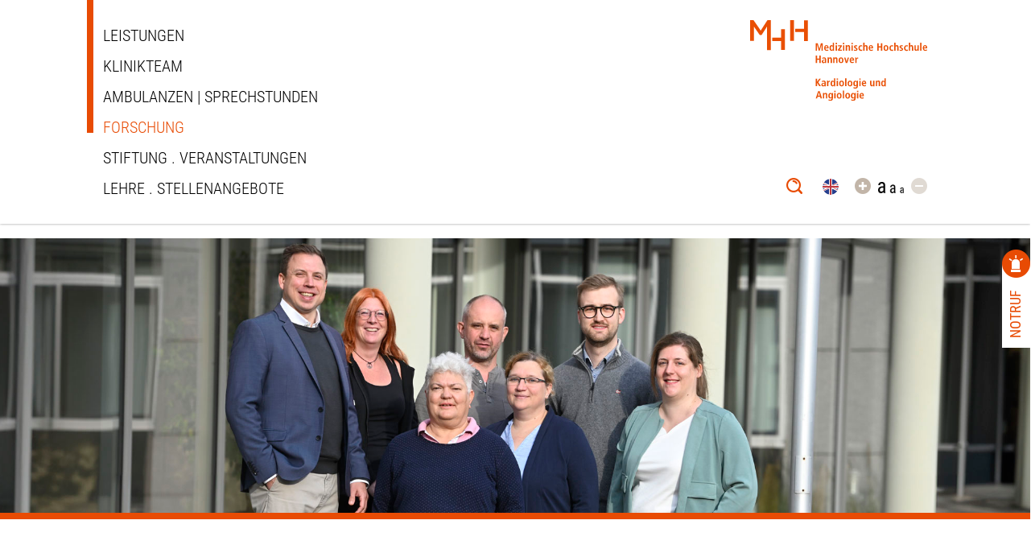

--- FILE ---
content_type: text/html; charset=UTF-8
request_url: https://mhh-kardiologie.de/forschung/molekulare-kardiologie-neue-mechanismen-und-therapiekonzepte/
body_size: 27016
content:
<!doctype html>
<html lang="de-DE">
<head>
	<meta charset="UTF-8">
	<meta name="viewport" content="width=1064">
	<meta name="format-detection" content="telephone=no">
	<link rel="profile" href="http://gmpg.org/xfn/11">
	<title>Molekulare Kardiologie &#8211; Neue Mechanismen und Therapiekonzepte &#8211; MHH</title>
<meta name='robots' content='max-image-preview:large' />
	<style>img:is([sizes="auto" i], [sizes^="auto," i]) { contain-intrinsic-size: 3000px 1500px }</style>
	<link rel='stylesheet' id='wp-block-library-css' href='https://mhh-kardiologie.de/wp-includes/css/dist/block-library/style.min.css?ver=fc657f1ff4086e1ba6fdb7311f93ff69' type='text/css' media='all' />
<style id='classic-theme-styles-inline-css' type='text/css'>
/*! This file is auto-generated */
.wp-block-button__link{color:#fff;background-color:#32373c;border-radius:9999px;box-shadow:none;text-decoration:none;padding:calc(.667em + 2px) calc(1.333em + 2px);font-size:1.125em}.wp-block-file__button{background:#32373c;color:#fff;text-decoration:none}
</style>
<style id='global-styles-inline-css' type='text/css'>
:root{--wp--preset--aspect-ratio--square: 1;--wp--preset--aspect-ratio--4-3: 4/3;--wp--preset--aspect-ratio--3-4: 3/4;--wp--preset--aspect-ratio--3-2: 3/2;--wp--preset--aspect-ratio--2-3: 2/3;--wp--preset--aspect-ratio--16-9: 16/9;--wp--preset--aspect-ratio--9-16: 9/16;--wp--preset--color--black: #000000;--wp--preset--color--cyan-bluish-gray: #abb8c3;--wp--preset--color--white: #ffffff;--wp--preset--color--pale-pink: #f78da7;--wp--preset--color--vivid-red: #cf2e2e;--wp--preset--color--luminous-vivid-orange: #ff6900;--wp--preset--color--luminous-vivid-amber: #fcb900;--wp--preset--color--light-green-cyan: #7bdcb5;--wp--preset--color--vivid-green-cyan: #00d084;--wp--preset--color--pale-cyan-blue: #8ed1fc;--wp--preset--color--vivid-cyan-blue: #0693e3;--wp--preset--color--vivid-purple: #9b51e0;--wp--preset--color--orange: #e84b04;--wp--preset--color--grau: #E9E9E9;--wp--preset--color--weiss: #FFF;--wp--preset--gradient--vivid-cyan-blue-to-vivid-purple: linear-gradient(135deg,rgba(6,147,227,1) 0%,rgb(155,81,224) 100%);--wp--preset--gradient--light-green-cyan-to-vivid-green-cyan: linear-gradient(135deg,rgb(122,220,180) 0%,rgb(0,208,130) 100%);--wp--preset--gradient--luminous-vivid-amber-to-luminous-vivid-orange: linear-gradient(135deg,rgba(252,185,0,1) 0%,rgba(255,105,0,1) 100%);--wp--preset--gradient--luminous-vivid-orange-to-vivid-red: linear-gradient(135deg,rgba(255,105,0,1) 0%,rgb(207,46,46) 100%);--wp--preset--gradient--very-light-gray-to-cyan-bluish-gray: linear-gradient(135deg,rgb(238,238,238) 0%,rgb(169,184,195) 100%);--wp--preset--gradient--cool-to-warm-spectrum: linear-gradient(135deg,rgb(74,234,220) 0%,rgb(151,120,209) 20%,rgb(207,42,186) 40%,rgb(238,44,130) 60%,rgb(251,105,98) 80%,rgb(254,248,76) 100%);--wp--preset--gradient--blush-light-purple: linear-gradient(135deg,rgb(255,206,236) 0%,rgb(152,150,240) 100%);--wp--preset--gradient--blush-bordeaux: linear-gradient(135deg,rgb(254,205,165) 0%,rgb(254,45,45) 50%,rgb(107,0,62) 100%);--wp--preset--gradient--luminous-dusk: linear-gradient(135deg,rgb(255,203,112) 0%,rgb(199,81,192) 50%,rgb(65,88,208) 100%);--wp--preset--gradient--pale-ocean: linear-gradient(135deg,rgb(255,245,203) 0%,rgb(182,227,212) 50%,rgb(51,167,181) 100%);--wp--preset--gradient--electric-grass: linear-gradient(135deg,rgb(202,248,128) 0%,rgb(113,206,126) 100%);--wp--preset--gradient--midnight: linear-gradient(135deg,rgb(2,3,129) 0%,rgb(40,116,252) 100%);--wp--preset--font-size--small: 13px;--wp--preset--font-size--medium: 20px;--wp--preset--font-size--large: 36px;--wp--preset--font-size--x-large: 42px;--wp--preset--spacing--20: 0.44rem;--wp--preset--spacing--30: 0.67rem;--wp--preset--spacing--40: 1rem;--wp--preset--spacing--50: 1.5rem;--wp--preset--spacing--60: 2.25rem;--wp--preset--spacing--70: 3.38rem;--wp--preset--spacing--80: 5.06rem;--wp--preset--shadow--natural: 6px 6px 9px rgba(0, 0, 0, 0.2);--wp--preset--shadow--deep: 12px 12px 50px rgba(0, 0, 0, 0.4);--wp--preset--shadow--sharp: 6px 6px 0px rgba(0, 0, 0, 0.2);--wp--preset--shadow--outlined: 6px 6px 0px -3px rgba(255, 255, 255, 1), 6px 6px rgba(0, 0, 0, 1);--wp--preset--shadow--crisp: 6px 6px 0px rgba(0, 0, 0, 1);}:where(.is-layout-flex){gap: 0.5em;}:where(.is-layout-grid){gap: 0.5em;}body .is-layout-flex{display: flex;}.is-layout-flex{flex-wrap: wrap;align-items: center;}.is-layout-flex > :is(*, div){margin: 0;}body .is-layout-grid{display: grid;}.is-layout-grid > :is(*, div){margin: 0;}:where(.wp-block-columns.is-layout-flex){gap: 2em;}:where(.wp-block-columns.is-layout-grid){gap: 2em;}:where(.wp-block-post-template.is-layout-flex){gap: 1.25em;}:where(.wp-block-post-template.is-layout-grid){gap: 1.25em;}.has-black-color{color: var(--wp--preset--color--black) !important;}.has-cyan-bluish-gray-color{color: var(--wp--preset--color--cyan-bluish-gray) !important;}.has-white-color{color: var(--wp--preset--color--white) !important;}.has-pale-pink-color{color: var(--wp--preset--color--pale-pink) !important;}.has-vivid-red-color{color: var(--wp--preset--color--vivid-red) !important;}.has-luminous-vivid-orange-color{color: var(--wp--preset--color--luminous-vivid-orange) !important;}.has-luminous-vivid-amber-color{color: var(--wp--preset--color--luminous-vivid-amber) !important;}.has-light-green-cyan-color{color: var(--wp--preset--color--light-green-cyan) !important;}.has-vivid-green-cyan-color{color: var(--wp--preset--color--vivid-green-cyan) !important;}.has-pale-cyan-blue-color{color: var(--wp--preset--color--pale-cyan-blue) !important;}.has-vivid-cyan-blue-color{color: var(--wp--preset--color--vivid-cyan-blue) !important;}.has-vivid-purple-color{color: var(--wp--preset--color--vivid-purple) !important;}.has-black-background-color{background-color: var(--wp--preset--color--black) !important;}.has-cyan-bluish-gray-background-color{background-color: var(--wp--preset--color--cyan-bluish-gray) !important;}.has-white-background-color{background-color: var(--wp--preset--color--white) !important;}.has-pale-pink-background-color{background-color: var(--wp--preset--color--pale-pink) !important;}.has-vivid-red-background-color{background-color: var(--wp--preset--color--vivid-red) !important;}.has-luminous-vivid-orange-background-color{background-color: var(--wp--preset--color--luminous-vivid-orange) !important;}.has-luminous-vivid-amber-background-color{background-color: var(--wp--preset--color--luminous-vivid-amber) !important;}.has-light-green-cyan-background-color{background-color: var(--wp--preset--color--light-green-cyan) !important;}.has-vivid-green-cyan-background-color{background-color: var(--wp--preset--color--vivid-green-cyan) !important;}.has-pale-cyan-blue-background-color{background-color: var(--wp--preset--color--pale-cyan-blue) !important;}.has-vivid-cyan-blue-background-color{background-color: var(--wp--preset--color--vivid-cyan-blue) !important;}.has-vivid-purple-background-color{background-color: var(--wp--preset--color--vivid-purple) !important;}.has-black-border-color{border-color: var(--wp--preset--color--black) !important;}.has-cyan-bluish-gray-border-color{border-color: var(--wp--preset--color--cyan-bluish-gray) !important;}.has-white-border-color{border-color: var(--wp--preset--color--white) !important;}.has-pale-pink-border-color{border-color: var(--wp--preset--color--pale-pink) !important;}.has-vivid-red-border-color{border-color: var(--wp--preset--color--vivid-red) !important;}.has-luminous-vivid-orange-border-color{border-color: var(--wp--preset--color--luminous-vivid-orange) !important;}.has-luminous-vivid-amber-border-color{border-color: var(--wp--preset--color--luminous-vivid-amber) !important;}.has-light-green-cyan-border-color{border-color: var(--wp--preset--color--light-green-cyan) !important;}.has-vivid-green-cyan-border-color{border-color: var(--wp--preset--color--vivid-green-cyan) !important;}.has-pale-cyan-blue-border-color{border-color: var(--wp--preset--color--pale-cyan-blue) !important;}.has-vivid-cyan-blue-border-color{border-color: var(--wp--preset--color--vivid-cyan-blue) !important;}.has-vivid-purple-border-color{border-color: var(--wp--preset--color--vivid-purple) !important;}.has-vivid-cyan-blue-to-vivid-purple-gradient-background{background: var(--wp--preset--gradient--vivid-cyan-blue-to-vivid-purple) !important;}.has-light-green-cyan-to-vivid-green-cyan-gradient-background{background: var(--wp--preset--gradient--light-green-cyan-to-vivid-green-cyan) !important;}.has-luminous-vivid-amber-to-luminous-vivid-orange-gradient-background{background: var(--wp--preset--gradient--luminous-vivid-amber-to-luminous-vivid-orange) !important;}.has-luminous-vivid-orange-to-vivid-red-gradient-background{background: var(--wp--preset--gradient--luminous-vivid-orange-to-vivid-red) !important;}.has-very-light-gray-to-cyan-bluish-gray-gradient-background{background: var(--wp--preset--gradient--very-light-gray-to-cyan-bluish-gray) !important;}.has-cool-to-warm-spectrum-gradient-background{background: var(--wp--preset--gradient--cool-to-warm-spectrum) !important;}.has-blush-light-purple-gradient-background{background: var(--wp--preset--gradient--blush-light-purple) !important;}.has-blush-bordeaux-gradient-background{background: var(--wp--preset--gradient--blush-bordeaux) !important;}.has-luminous-dusk-gradient-background{background: var(--wp--preset--gradient--luminous-dusk) !important;}.has-pale-ocean-gradient-background{background: var(--wp--preset--gradient--pale-ocean) !important;}.has-electric-grass-gradient-background{background: var(--wp--preset--gradient--electric-grass) !important;}.has-midnight-gradient-background{background: var(--wp--preset--gradient--midnight) !important;}.has-small-font-size{font-size: var(--wp--preset--font-size--small) !important;}.has-medium-font-size{font-size: var(--wp--preset--font-size--medium) !important;}.has-large-font-size{font-size: var(--wp--preset--font-size--large) !important;}.has-x-large-font-size{font-size: var(--wp--preset--font-size--x-large) !important;}
:where(.wp-block-post-template.is-layout-flex){gap: 1.25em;}:where(.wp-block-post-template.is-layout-grid){gap: 1.25em;}
:where(.wp-block-columns.is-layout-flex){gap: 2em;}:where(.wp-block-columns.is-layout-grid){gap: 2em;}
:root :where(.wp-block-pullquote){font-size: 1.5em;line-height: 1.6;}
</style>
<link rel='stylesheet' id='contact-form-7-css' href='https://mhh-kardiologie.de/wp-content/plugins/contact-form-7/includes/css/styles.css?ver=6.1' type='text/css' media='all' />
<link rel='stylesheet' id='wpm-main-css' href='//mhh-kardiologie.de/wp-content/plugins/wp-multilang/assets/styles/main.min.css?ver=2.4.8' type='text/css' media='all' />
<link rel='stylesheet' id='cmplz-general-css' href='https://mhh-kardiologie.de/wp-content/plugins/complianz-gdpr/assets/css/cookieblocker.min.css?ver=1753281383' type='text/css' media='all' />
<link rel='stylesheet' id='bsign_theme-webfonts-css' href='https://mhh-kardiologie.de/wp-content/themes/bsign_theme/fonts/webfonts.css?ver=1752652110' type='text/css' media='all' />
<link rel='stylesheet' id='bsign_theme-slider-icons-css' href='https://mhh-kardiologie.de/wp-content/themes/bsign_theme/fonts/slider_icons/style.css?ver=1752652111' type='text/css' media='all' />
<link rel='stylesheet' id='bsign_theme-style-css' href='https://mhh-kardiologie.de/wp-content/themes/bsign_theme/style.css?ver=1761663968' type='text/css' media='all' />
<link rel='stylesheet' id='bsign_theme-slick_css-css' href='https://mhh-kardiologie.de/wp-content/themes/bsign_theme/js/slick/slick.css?ver=1752652110' type='text/css' media='all' />
<link rel='stylesheet' id='dashicons-css' href='https://mhh-kardiologie.de/wp-includes/css/dashicons.min.css?ver=fc657f1ff4086e1ba6fdb7311f93ff69' type='text/css' media='all' />
<link rel='stylesheet' id='wp-featherlight-css' href='https://mhh-kardiologie.de/wp-content/plugins/wp-featherlight/css/wp-featherlight.min.css?ver=1.3.4' type='text/css' media='all' />
<link rel="https://api.w.org/" href="https://mhh-kardiologie.de/wp-json/" /><link rel="alternate" title="JSON" type="application/json" href="https://mhh-kardiologie.de/wp-json/wp/v2/pages/173" /><link rel="canonical" href="https://mhh-kardiologie.de/forschung/molekulare-kardiologie-neue-mechanismen-und-therapiekonzepte/" />
<link rel="alternate" title="oEmbed (JSON)" type="application/json+oembed" href="https://mhh-kardiologie.de/wp-json/oembed/1.0/embed?url=https%3A%2F%2Fmhh-kardiologie.de%2Fforschung%2Fmolekulare-kardiologie-neue-mechanismen-und-therapiekonzepte%2F" />
<link rel="alternate" title="oEmbed (XML)" type="text/xml+oembed" href="https://mhh-kardiologie.de/wp-json/oembed/1.0/embed?url=https%3A%2F%2Fmhh-kardiologie.de%2Fforschung%2Fmolekulare-kardiologie-neue-mechanismen-und-therapiekonzepte%2F&#038;format=xml" />

		<!-- GA Google Analytics @ https://m0n.co/ga -->
		<script>
			(function(i,s,o,g,r,a,m){i['GoogleAnalyticsObject']=r;i[r]=i[r]||function(){
			(i[r].q=i[r].q||[]).push(arguments)},i[r].l=1*new Date();a=s.createElement(o),
			m=s.getElementsByTagName(o)[0];a.async=1;a.src=g;m.parentNode.insertBefore(a,m)
			})(window,document,'script','https://www.google-analytics.com/analytics.js','ga');
			ga('create', 'UA-43399578-14', 'auto');
			ga('send', 'pageview');
		</script>

	<!-- HFCM by 99 Robots - Snippet # 9: Unsichtbare h1 hinzufügen -->
<script>
document.addEventListener("DOMContentLoaded", function() {
    const pageTitle = document.title.replace(/ \| .*$/, ''); // Entfernt z. B. " | MHH Kardiologie"
    if (pageTitle) {
        const h1 = document.createElement('h1');
        h1.textContent = pageTitle;
        h1.className = 'sr-only';
        document.body.prepend(h1);
    }
});
</script>

<style>
.sr-only {
    position: absolute !important;
    width: 1px !important;
    height: 1px !important;
    padding: 0 !important;
    margin: -1px !important;
    overflow: hidden !important;
    clip: rect(0, 0, 0, 0) !important;
    white-space: nowrap !important;
    border: 0 !important;
}
</style>

<!-- /end HFCM by 99 Robots -->
<!-- HFCM by 99 Robots - Snippet # 10: Grau auf ganze Breite -->
.wp-block-cover.alignfull:has(has-background-dim-100) {
	background-color: #e9e9e9 !important;
}
<!-- /end HFCM by 99 Robots -->
<link rel="alternate" hreflang="en-us" href="https://mhh-kardiologie.de/en/forschung/molekulare-kardiologie-neue-mechanismen-und-therapiekonzepte/"/>
<link rel="alternate" hreflang="x-default" href="https://mhh-kardiologie.de/forschung/molekulare-kardiologie-neue-mechanismen-und-therapiekonzepte/"/>
<link rel="alternate" hreflang="de-de" href="https://mhh-kardiologie.de/forschung/molekulare-kardiologie-neue-mechanismen-und-therapiekonzepte/"/>
			<style>.cmplz-hidden {
					display: none !important;
				}</style><link rel="icon" href="https://mhh-kardiologie.de/wp-content/uploads/2021/09/apple-touch-icon-180x180-1-150x150.png" sizes="32x32" />
<link rel="icon" href="https://mhh-kardiologie.de/wp-content/uploads/2021/09/apple-touch-icon-180x180-1.png" sizes="192x192" />
<link rel="apple-touch-icon" href="https://mhh-kardiologie.de/wp-content/uploads/2021/09/apple-touch-icon-180x180-1.png" />
<meta name="msapplication-TileImage" content="https://mhh-kardiologie.de/wp-content/uploads/2021/09/apple-touch-icon-180x180-1.png" />
		<style type="text/css" id="wp-custom-css">
			/* --- Änderungen Barrierefreiheit --- */

/* Blendet Elemente barrierefrei, für Screenreader lesbar, aus */
.visually-hidden {
  position: absolute !important;
  width: 1px !important;
  height: 1px !important;
  padding: 0 !important;
  margin: -1px !important;
  overflow: hidden !important;
  clip: rect(0 0 0 0) !important;
  clip-path: inset(50%) !important;
  border: 0 !important;
  white-space: nowrap !important;
}
/* Blendet Elemente barrierefrei, für Screenreader lesbar, aus - ENDE */

/* Fokussierte Elemente bekommen einen Rahmen */

img:focus-visible{
	border:2px solid #e84b04;
	box-sizing:border-box;
}

#content a:focus-visible, #main a:focus-visible, .side_menu a:focus-visible, .featherlight-item.focus-visible, figure:has(a:focus-visible), .akkordeon-block label:focus-visible, .wp-block-column a:focus-visible{
	outline:2px solid #e84b04;
	text-decoration:none;
}


figure:has(a:focus-visible) a:focus-visible {
	border:none;
}

/* Fokussierte Elemente bekommen einen Rahmen - Ende */


/* --- Bildunterschriften geschwärzt --- */

.wp-block-image figcaption {
	color:black;
	line-height:1.2em;
}

/* --- Bildunterschriften geschwärzt - Ende --- */

a:hover, a:focus-visible {
	text-decoration:underline;
}

label:hover, .wpcf7-submit:hover {
	text-decoration:underline;
}

label:focus-visible, .wpcf7-submit:focus-visible {
	outline:0;
}


/* --- Untermenüs sichtbar machen durch Tastatur Fokus --- */

.menu-item-has-children:focus-within > .sub-menu,
.menu-item-has-children:hover > .sub-menu {
  display: block !important;
  opacity: 1 !important;
  visibility: visible !important;
}

/* --- Untermenüs sichtbar machen durch Tastatur Fokus - ENDE --- */


/* --- barrierefreies Verstecken des Akkordeon Checkbox Buttons --- */

.hide-akkordeon {
  position: absolute;
  opacity: 0;
  pointer-events: none;
}

/* --- barrierefreies Verstecken des Akkordeon Checkbox Buttons - Ende --- */


/* --- Akkordeon Elemente überspringen wenn geschlossen --- */

.akkordeon-content {
  max-height: 0;
  overflow: hidden;
  transition: max-height 0.3s ease;
  pointer-events: none;
}

.akkordeon-toggle:checked + .akkordeon-block .akkordeon-content {
  max-height: 500px; /* oder auto mit JS setzen */
  pointer-events: auto;
}

.akkordeon-toggle:not(:checked) + .akkordeon-block .akkordeon-content a,
.akkordeon-toggle:not(:checked) + .akkordeon-block .akkordeon-content p {
  display: none;
}

/* --- Akkordeon Elemente überspringen wenn geschlossen - ENDE --- */



/* --- Änderungen Barrierefreiheit - Ende --- */

/* --- Sprachenwechsel Icon ---

.wpm-switcher-dropdown a, .wpm-switcher-list li a span{
	position:absolute;
	display:none !important;
}

.multilang_button_container{
	margin:9px 8px auto 5px;
}

.multilang_button_container img {
	height:18px;
	aspect-ratio:1/1;
	object-fit:cover;
	border-radius:999px;
}

--- Sprachenwechsel Icon - ENDE ---*/


.wpcf7-list-item input{
	display:block;
}	

.wpcf7-list-item input:focus-visible{
	opacity:1 !important;
	outline:2px solid red;
}

.wpcf7-list-item label input + span:before {
	display:none;
}

input[type="submit"].wpcf7-submit:focus-visible{
	text-decoration:underline 2px solid black;
	text-underline-offset:4px;
}

/* Grundstil ::before des Icons */
.icon-Notfall::before {
  transition: transform 0.3s ease;
}

.scroll_menu_front:focus-within .icon-Notfall::before {
  transform: scale(1.3);
}

/* --- Umfärbung der Link Blöcke für barrierefreien Kontrast --- */

.link_block_symbol{
	background-color: #999185;
}

/* --- Umfärbung der Link Blöcke für barrierefreien Kontrast - ENDE --- */

/* --- Stationen ausblenden --- */
.stationen {
	display:none !important;
}
/* --- Stationen ausblenden - ENDE --- */

/* --- Unterstrich der breadcrumb deaktivieren --- */
.breadcrumb .current-page {
	text-decoration:none;
}
/* --- Unterstrich der breadcrumb deaktivieren - ENDE --- */		</style>
		</head>
<body class="wp-singular page-template-default page page-id-173 page-child parent-pageid-107 wp-custom-logo wp-theme-bsign_theme language-de wp-featherlight-captions">
<div class="s2pane"><div class="s2slider" ></div></div>
<div id="page" class="german site font-size-1">	<a class="skip-link screen-reader-text" href="#content">Skip to content</a>
	<input class="hide" type="checkbox" id="menu_toggle">
	<header id="masthead" class="site-header hyphenate">
		<div class="wrapper">
			<nav id="site-navigation" class="main-navigation"><div class="burger"><label for="menu-0"></label></div><div class="menu-mobile-menu-container"><input id="menu-0" type="checkbox" class="menu-checkbox">
                                <div class="menu-wrapper menu">
                                <div class="schaltflaeche"></div>
                                    <ul id="burger-menu" class="menu-top">
                                        <li><label class="menu-toggle toplvl" for="menu-0"></label></li>
                                        <li id="menu-item-2520" class="menu-item menu-item-type-post_type menu-item-object-page menu-item-has-children menu-item-2520"><label for="submenu-0">Leistungen</label><input id="submenu-0" type="checkbox" class="menu-checkbox">
<div class="menu">
<label for="submenu-0"class="menu-toggle back-button"><span class="dashicons dashicons-arrow-left-alt2"></span></label>
<label for="menu-0" class="menu-toggle toplvl"></label>
<ul class="sub-menu">
<li class="menu-item parent-menu-link"><a href="https://mhh-kardiologie.de/leistungen/">Leistungen</a></li>	<li id="menu-item-2521" class="menu-item menu-item-type-post_type menu-item-object-page menu-item-2521"><a href="https://mhh-kardiologie.de/leistungen/interventionelle-kardiologie/">Interventionelle Kardiologie</a></li>
	<li id="menu-item-2522" class="menu-item menu-item-type-post_type menu-item-object-page menu-item-2522"><a href="https://mhh-kardiologie.de/leistungen/interventionelle-angiologie/">Interventionelle Angiologie</a></li>
	<li id="menu-item-2523" class="menu-item menu-item-type-post_type menu-item-object-page menu-item-has-children menu-item-2523"><label for="submenu-1">Hannover Herzrhythmus Centrum | Rhythmologie</label><input id="submenu-1" type="checkbox" class="menu-checkbox">
<div class="menu">
<label for="submenu-1"class="menu-toggle back-button"><span class="dashicons dashicons-arrow-left-alt2"></span></label>
<label for="menu-0" class="menu-toggle toplvl"></label>
	<ul class="sub-menu">
<li class="menu-item parent-menu-link"><a href="https://mhh-kardiologie.de/leistungen/hannover-herzrhythmus-centrum-rhythmologie/">Hannover Herzrhythmus Centrum | Rhythmologie</a></li>		<li id="menu-item-2524" class="menu-item menu-item-type-post_type menu-item-object-page menu-item-2524"><a href="https://mhh-kardiologie.de/leistungen/hannover-herzrhythmus-centrum-rhythmologie/ansprechpartner-und-kontakte/">Ansprechpartner und Kontakte</a></li>
		<li id="menu-item-2525" class="menu-item menu-item-type-post_type menu-item-object-page menu-item-2525"><a href="https://mhh-kardiologie.de/leistungen/hannover-herzrhythmus-centrum-rhythmologie/arrhythmiesprechstunde/">Arrhythmiesprechstunde</a></li>
		<li id="menu-item-2526" class="menu-item menu-item-type-post_type menu-item-object-page menu-item-2526"><a href="https://mhh-kardiologie.de/leistungen/hannover-herzrhythmus-centrum-rhythmologie/elektrophysiologie/">Elektro­physiologie</a></li>
		<li id="menu-item-2527" class="menu-item menu-item-type-post_type menu-item-object-page menu-item-2527"><a href="https://mhh-kardiologie.de/leistungen/hannover-herzrhythmus-centrum-rhythmologie/spezielle-informationen-fuer-aerzte/">Spezielle Informationen für Ärzte</a></li>
		<li id="menu-item-2528" class="menu-item menu-item-type-post_type menu-item-object-page menu-item-2528"><a href="https://mhh-kardiologie.de/leistungen/hannover-herzrhythmus-centrum-rhythmologie/spezialsprechstunden/">Spezialsprechstunden</a></li>
		<li id="menu-item-2529" class="menu-item menu-item-type-post_type menu-item-object-page menu-item-2529"><a href="https://mhh-kardiologie.de/leistungen/hannover-herzrhythmus-centrum-rhythmologie/untersuchungsmethoden/">Untersuchungsmethoden</a></li>
		<li id="menu-item-2530" class="menu-item menu-item-type-post_type menu-item-object-page menu-item-2530"><a href="https://mhh-kardiologie.de/leistungen/hannover-herzrhythmus-centrum-rhythmologie/herzschrittmacher-defibrillatoren/">Herzschrittmacher | Defibrillatoren</a></li>
		<li id="menu-item-2531" class="menu-item menu-item-type-post_type menu-item-object-page menu-item-2531"><a href="https://mhh-kardiologie.de/leistungen/hannover-herzrhythmus-centrum-rhythmologie/laa-okkluder/">LAA-Okkluder</a></li>
		<li id="menu-item-2532" class="menu-item menu-item-type-post_type menu-item-object-page menu-item-2532"><a href="https://mhh-kardiologie.de/leistungen/hannover-herzrhythmus-centrum-rhythmologie/rechner-und-risikoscores/">Rechner und Risikoscores</a></li>
	</ul>

 </div></li>
	<li id="menu-item-2533" class="menu-item menu-item-type-post_type menu-item-object-page menu-item-2533"><a href="https://mhh-kardiologie.de/leistungen/angiologie/">Angiologie</a></li>
	<li id="menu-item-2539" class="menu-item menu-item-type-post_type menu-item-object-page menu-item-has-children menu-item-2539"><label for="submenu-2">Nicht-invasive Bildgebung</label><input id="submenu-2" type="checkbox" class="menu-checkbox">
<div class="menu">
<label for="submenu-2"class="menu-toggle back-button"><span class="dashicons dashicons-arrow-left-alt2"></span></label>
<label for="menu-0" class="menu-toggle toplvl"></label>
	<ul class="sub-menu">
<li class="menu-item parent-menu-link"><a href="https://mhh-kardiologie.de/leistungen/nicht-invasive-bildgebung/">Nicht-invasive Bildgebung</a></li>		<li id="menu-item-2540" class="menu-item menu-item-type-post_type menu-item-object-page menu-item-2540"><a href="https://mhh-kardiologie.de/leistungen/nicht-invasive-bildgebung/echokardiographie/">Echokardiographie</a></li>
		<li id="menu-item-2541" class="menu-item menu-item-type-post_type menu-item-object-page menu-item-2541"><a href="https://mhh-kardiologie.de/leistungen/nicht-invasive-bildgebung/kardiale-magnetresonanztomographie/">Herz MRT</a></li>
	</ul>

 </div></li>
	<li id="menu-item-2534" class="menu-item menu-item-type-post_type menu-item-object-page menu-item-has-children menu-item-2534"><label for="submenu-3">Stationen</label><input id="submenu-3" type="checkbox" class="menu-checkbox">
<div class="menu">
<label for="submenu-3"class="menu-toggle back-button"><span class="dashicons dashicons-arrow-left-alt2"></span></label>
<label for="menu-0" class="menu-toggle toplvl"></label>
	<ul class="sub-menu">
<li class="menu-item parent-menu-link"><a href="https://mhh-kardiologie.de/leistungen/stationen/">Stationen</a></li>		<li id="menu-item-2535" class="menu-item menu-item-type-post_type menu-item-object-page menu-item-2535"><a href="https://mhh-kardiologie.de/leistungen/stationen/station-22-und-32-normalstation/">Station 22 und 32 | Normalstation</a></li>
		<li id="menu-item-2536" class="menu-item menu-item-type-post_type menu-item-object-page menu-item-2536"><a href="https://mhh-kardiologie.de/leistungen/stationen/station-24a-hfu-intermediate-care-unit/">Station 24a | HFU | Intermediate Care Unit</a></li>
		<li id="menu-item-2537" class="menu-item menu-item-type-post_type menu-item-object-page menu-item-2537"><a href="https://mhh-kardiologie.de/leistungen/stationen/station-24b-intensivstation-cardiac-arrest-center-intermediate-care-chest-pain-unit/">STATION 24B | Intensivstation | Cardiac Arrest Center | Intermediate Care | Chest Pain Unit</a></li>
		<li id="menu-item-2538" class="menu-item menu-item-type-post_type menu-item-object-page menu-item-2538"><a href="https://mhh-kardiologie.de/leistungen/stationen/station-38-privatstation/">Station 38 | Privatstation</a></li>
	</ul>

 </div></li>
	<li id="menu-item-5398" class="menu-item menu-item-type-post_type menu-item-object-page menu-item-5398"><a href="https://mhh-kardiologie.de/leistungen/emah-zentrum/">EMAH Zentrum</a></li>
	<li id="menu-item-2543" class="menu-item menu-item-type-post_type menu-item-object-page menu-item-2543"><a href="https://mhh-kardiologie.de/herzschwaeche/">Herzschwäche</a></li>
</ul>

 </div></li>
<li id="menu-item-2544" class="menu-item menu-item-type-post_type menu-item-object-page menu-item-has-children menu-item-2544"><label for="submenu-4">Klinikteam</label><input id="submenu-4" type="checkbox" class="menu-checkbox">
<div class="menu">
<label for="submenu-4"class="menu-toggle back-button"><span class="dashicons dashicons-arrow-left-alt2"></span></label>
<label for="menu-0" class="menu-toggle toplvl"></label>
<ul class="sub-menu">
<li class="menu-item parent-menu-link"><a href="https://mhh-kardiologie.de/klinikteam/">Klinikteam</a></li>	<li id="menu-item-2545" class="menu-item menu-item-type-post_type menu-item-object-page menu-item-has-children menu-item-2545"><label for="submenu-5">Direktor | Oberärzte</label><input id="submenu-5" type="checkbox" class="menu-checkbox">
<div class="menu">
<label for="submenu-5"class="menu-toggle back-button"><span class="dashicons dashicons-arrow-left-alt2"></span></label>
<label for="menu-0" class="menu-toggle toplvl"></label>
	<ul class="sub-menu">
<li class="menu-item parent-menu-link"><a href="https://mhh-kardiologie.de/klinikteam/direktor-oberaerzte/">Direktor | Oberärzte</a></li>		<li id="menu-item-2546" class="menu-item menu-item-type-post_type menu-item-object-page menu-item-2546"><a href="https://mhh-kardiologie.de/klinikteam/direktor-oberaerzte/prof-dr-johann-bauersachs/">Prof. Dr. Johann Bauersachs</a></li>
		<li id="menu-item-2547" class="menu-item menu-item-type-post_type menu-item-object-page menu-item-2547"><a href="https://mhh-kardiologie.de/klinikteam/direktor-oberaerzte/prof-dr-andreas-schaefer/">Prof. Dr. Andreas Schäfer</a></li>
		<li id="menu-item-2552" class="menu-item menu-item-type-post_type menu-item-object-page menu-item-2552"><a href="https://mhh-kardiologie.de/klinikteam/direktor-oberaerzte/dr-dominik-berliner/">Dr. Dominik Berliner</a></li>
		<li id="menu-item-2555" class="menu-item menu-item-type-post_type menu-item-object-page menu-item-2555"><a href="https://mhh-kardiologie.de/klinikteam/direktor-oberaerzte/dr-tobias-koenig/">Dr. Tobias König</a></li>
		<li id="menu-item-2554" class="menu-item menu-item-type-post_type menu-item-object-page menu-item-2554"><a href="https://mhh-kardiologie.de/klinikteam/direktor-oberaerzte/pd-dr-david-duncker/">Prof. Dr. David Duncker</a></li>
		<li id="menu-item-2551" class="menu-item menu-item-type-post_type menu-item-object-page menu-item-2551"><a href="https://mhh-kardiologie.de/klinikteam/direktor-oberaerzte/prof-dr-udo-bavendiek/">Prof. Dr. Udo Bavendiek</a></li>
		<li id="menu-item-4145" class="menu-item menu-item-type-post_type menu-item-object-page menu-item-4145"><a href="https://mhh-kardiologie.de/klinikteam/direktor-oberaerzte/nizar-karfoul/">Nizar Karfoul</a></li>
		<li id="menu-item-5595" class="menu-item menu-item-type-post_type menu-item-object-page menu-item-5595"><a href="https://mhh-kardiologie.de/klinikteam/direktor-oberaerzte/dr-friederike-loeffler/">Dr. Friederike Löffler</a></li>
		<li id="menu-item-5594" class="menu-item menu-item-type-post_type menu-item-object-page menu-item-5594"><a href="https://mhh-kardiologie.de/klinikteam/direktor-oberaerzte/dr-johanna-mueller-leisse/">Dr. Johanna Müller-Leisse, M.Sc.</a></li>
		<li id="menu-item-5597" class="menu-item menu-item-type-post_type menu-item-object-page menu-item-5597"><a href="https://mhh-kardiologie.de/klinikteam/direktor-oberaerzte/dr-tobias-jonathan-pfeffer/">PD Dr. Tobias Jonathan Pfeffer</a></li>
		<li id="menu-item-5593" class="menu-item menu-item-type-post_type menu-item-object-page menu-item-5593"><a href="https://mhh-kardiologie.de/klinikteam/direktor-oberaerzte/dr-christian-riehle/">PD Dr. Christian Riehle</a></li>
		<li id="menu-item-5596" class="menu-item menu-item-type-post_type menu-item-object-page menu-item-5596"><a href="https://mhh-kardiologie.de/klinikteam/direktor-oberaerzte/dr-sven-schallhorn/">Dr. Sven Schallhorn</a></li>
		<li id="menu-item-2556" class="menu-item menu-item-type-post_type menu-item-object-page menu-item-2556"><a href="https://mhh-kardiologie.de/klinikteam/direktor-oberaerzte/dr-kristina-sonnenschein/">Dr. Kristina Sonnenschein</a></li>
		<li id="menu-item-2558" class="menu-item menu-item-type-post_type menu-item-object-page menu-item-2558"><a href="https://mhh-kardiologie.de/klinikteam/direktor-oberaerzte/pd-dr-mechthild-westhoff-bleck/">Prof. Dr. Mechthild Westhoff-Bleck</a></li>
		<li id="menu-item-2559" class="menu-item menu-item-type-post_type menu-item-object-page menu-item-2559"><a href="https://mhh-kardiologie.de/klinikteam/direktor-oberaerzte/prof-dr-kai-christoph-wollert/">Prof. Dr. Kai Christoph Wollert</a></li>
		<li id="menu-item-2560" class="menu-item menu-item-type-post_type menu-item-object-page menu-item-2560"><a href="https://mhh-kardiologie.de/klinikteam/direktor-oberaerzte/dr-carolin-zwadlo/">Dr. Carolin Zwadlo</a></li>
	</ul>

 </div></li>
	<li id="menu-item-2561" class="menu-item menu-item-type-post_type menu-item-object-page menu-item-2561"><a href="https://mhh-kardiologie.de/klinikteam/fachaerzte/">Fachärzte</a></li>
	<li id="menu-item-2562" class="menu-item menu-item-type-post_type menu-item-object-page menu-item-2562"><a href="https://mhh-kardiologie.de/klinikteam/assistenzaerzte/">Assistenzärzte</a></li>
	<li id="menu-item-2563" class="menu-item menu-item-type-post_type menu-item-object-page menu-item-2563"><a href="https://mhh-kardiologie.de/klinikteam/sekretariate-klinikmanagement/">Sekretariate | Klinikmanagement</a></li>
	<li id="menu-item-2564" class="menu-item menu-item-type-post_type menu-item-object-page menu-item-2564"><a href="https://mhh-kardiologie.de/klinikteam/pflegeteam/">Pflegeteam</a></li>
	<li id="menu-item-2565" class="menu-item menu-item-type-post_type menu-item-object-page menu-item-2565"><a href="https://mhh-kardiologie.de/klinikteam/zuweiserkarte/">Zuweiserkarte</a></li>
</ul>

 </div></li>
<li id="menu-item-2566" class="menu-item menu-item-type-post_type menu-item-object-page menu-item-has-children menu-item-2566"><label for="submenu-6">Ambulanzen | Sprechstunden</label><input id="submenu-6" type="checkbox" class="menu-checkbox">
<div class="menu">
<label for="submenu-6"class="menu-toggle back-button"><span class="dashicons dashicons-arrow-left-alt2"></span></label>
<label for="menu-0" class="menu-toggle toplvl"></label>
<ul class="sub-menu">
<li class="menu-item parent-menu-link"><a href="https://mhh-kardiologie.de/ambulanzen-sprechstunden/">Ambulanzen | Sprechstunden</a></li>	<li id="menu-item-2567" class="menu-item menu-item-type-post_type menu-item-object-page menu-item-2567"><a href="https://mhh-kardiologie.de/ambulanzen-sprechstunden/kardiologische-ambulanz/">Kardiologische Ambulanz</a></li>
	<li id="menu-item-2568" class="menu-item menu-item-type-post_type menu-item-object-page menu-item-2568"><a href="https://mhh-kardiologie.de/ambulanzen-sprechstunden/privatsprechstunde/">Privatsprechstunde</a></li>
	<li id="menu-item-3327" class="menu-item menu-item-type-post_type menu-item-object-page menu-item-3327"><a href="https://mhh-kardiologie.de/ambulanzen-sprechstunden/rhythmologische-privatsprechstunde/">Rhythmologische Privatsprechstunde</a></li>
	<li id="menu-item-2569" class="menu-item menu-item-type-post_type menu-item-object-page menu-item-2569"><a href="https://mhh-kardiologie.de/ambulanzen-sprechstunden/angiologische-ambulanz/">Angiologische Ambulanz</a></li>
	<li id="menu-item-2570" class="menu-item menu-item-type-post_type menu-item-object-page menu-item-2570"><a href="https://mhh-kardiologie.de/leistungen/hannover-herzrhythmus-centrum-rhythmologie/arrhythmiesprechstunde/">Arrhythmiesprechstunde</a></li>
	<li id="menu-item-2571" class="menu-item menu-item-type-post_type menu-item-object-page menu-item-2571"><a href="https://mhh-kardiologie.de/ambulanzen-sprechstunden/klappenambulanz/">Klappenambulanz</a></li>
	<li id="menu-item-2572" class="menu-item menu-item-type-post_type menu-item-object-page menu-item-2572"><a href="https://mhh-kardiologie.de/ambulanzen-sprechstunden/herzinsuffizienzambulanz/">Herzinsuffizienzambulanz</a></li>
	<li id="menu-item-2573" class="menu-item menu-item-type-post_type menu-item-object-page menu-item-2573"><a href="https://mhh-kardiologie.de/ambulanzen-sprechstunden/onko-kardiologische-sprechstunde/">Onko-Kardiologische Sprechstunde</a></li>
	<li id="menu-item-2574" class="menu-item menu-item-type-post_type menu-item-object-page menu-item-2574"><a href="https://mhh-kardiologie.de/ambulanzen-sprechstunden/spezialambulanz-kardiale-amyloidose/">Spezialambulanz kardiale Amyloidose</a></li>
	<li id="menu-item-2575" class="menu-item menu-item-type-post_type menu-item-object-page menu-item-2575"><a href="https://mhh-kardiologie.de/ambulanzen-sprechstunden/ambulanz-fuer-peripartale-kardiomyopathie-ppcm/">Ambulanz für peripartale Kardiomyopathie (PPCM)</a></li>
	<li id="menu-item-2576" class="menu-item menu-item-type-post_type menu-item-object-page menu-item-2576"><a href="https://mhh-kardiologie.de/ambulanzen-sprechstunden/ambulanz-emah/">Ambulanz EMAH</a></li>
	<li id="menu-item-2577" class="menu-item menu-item-type-post_type menu-item-object-page menu-item-2577"><a href="https://mhh-kardiologie.de/ambulanzen-sprechstunden/ambulanz-hypertrophe-kardiomyopathie/">Ambulanz Hypertrophe Kardiomyopathie</a></li>
	<li id="menu-item-4781" class="menu-item menu-item-type-post_type menu-item-object-page menu-item-4781"><a href="https://mhh-kardiologie.de/ambulanzen-sprechstunden/psychokardiologische-ambulanz/">Psychokardiologische Ambulanz</a></li>
</ul>

 </div></li>
<li id="menu-item-2579" class="menu-item menu-item-type-post_type menu-item-object-page current-page-ancestor current-menu-ancestor current-menu-parent current-page-parent current_page_parent current_page_ancestor menu-item-has-children menu-item-2579"><label for="submenu-7">Forschung</label><input id="submenu-7" type="checkbox" class="menu-checkbox">
<div class="menu">
<label for="submenu-7"class="menu-toggle back-button"><span class="dashicons dashicons-arrow-left-alt2"></span></label>
<label for="menu-0" class="menu-toggle toplvl"></label>
<ul class="sub-menu">
<li class="menu-item parent-menu-link"><a href="https://mhh-kardiologie.de/forschung/">Forschung</a></li>	<li id="menu-item-2580" class="menu-item menu-item-type-post_type menu-item-object-page menu-item-2580"><a href="https://mhh-kardiologie.de/forschung/studienambulanz/">Studienambulanz</a></li>
	<li id="menu-item-2581" class="menu-item menu-item-type-post_type menu-item-object-page menu-item-has-children menu-item-2581"><label for="submenu-8">Labor I3</label><input id="submenu-8" type="checkbox" class="menu-checkbox">
<div class="menu">
<label for="submenu-8"class="menu-toggle back-button"><span class="dashicons dashicons-arrow-left-alt2"></span></label>
<label for="menu-0" class="menu-toggle toplvl"></label>
	<ul class="sub-menu">
<li class="menu-item parent-menu-link"><a href="https://mhh-kardiologie.de/forschung/labor-i3/">Labor I3</a></li>		<li id="menu-item-2582" class="menu-item menu-item-type-post_type menu-item-object-page menu-item-2582"><a href="https://mhh-kardiologie.de/forschung/labor-i3/arbeitsgruppe-prof-bauersachs-dr-fraccarollo-dr-galuppo/">Arbeitsgruppe | Prof. Bauersachs | Dr. Fraccarollo | Dr. Galuppo</a></li>
	</ul>

 </div></li>
	<li id="menu-item-2584" class="menu-item menu-item-type-post_type menu-item-object-page menu-item-2584"><a href="https://mhh-kardiologie.de/forschung/molekulare-und-translationale-kardiologie/">Molekulare und Translationale Kardiologie</a></li>
	<li id="menu-item-2585" class="menu-item menu-item-type-post_type menu-item-object-page current-menu-item page_item page-item-173 current_page_item menu-item-2585"><a href="https://mhh-kardiologie.de/forschung/molekulare-kardiologie-neue-mechanismen-und-therapiekonzepte/">Molekulare Kardiologie &#8211; Neue Mechanismen und Therapiekonzepte</a></li>
	<li id="menu-item-2586" class="menu-item menu-item-type-post_type menu-item-object-page menu-item-2586"><a href="https://mhh-kardiologie.de/forschung/arbeitsgruppe-myokardiale-energetik/">Arbeitsgruppe Myokardiale Energetik</a></li>
	<li id="menu-item-2587" class="menu-item menu-item-type-post_type menu-item-object-page menu-item-2587"><a href="https://mhh-kardiologie.de/forschung/exzellenzcluster-rebirth/">Exzellenzcluster REBIRTH</a></li>
	<li id="menu-item-2589" class="menu-item menu-item-type-post_type menu-item-object-page menu-item-2589"><a href="https://mhh-kardiologie.de/forschung/digit-hf-studie/">DIGIT-HF-Studie</a></li>
	<li id="menu-item-2590" class="menu-item menu-item-type-post_type menu-item-object-page menu-item-2590"><a href="https://mhh-kardiologie.de/forschung/klinische-forschergruppe-311/">Klinische Forschungsgruppe 311</a></li>
	<li id="menu-item-3277" class="menu-item menu-item-type-post_type menu-item-object-page menu-item-3277"><a href="https://mhh-kardiologie.de/forschung/w2-professur-rhythmologie-und-elektrophysiologie/">W2-Professur Rhythmologie und Elektrophysiologie</a></li>
	<li id="menu-item-5014" class="menu-item menu-item-type-post_type menu-item-object-page menu-item-5014"><a href="https://mhh-kardiologie.de/forschung/arbeitsgruppe-medizinische-informatik-in-der-kardiologie/">Arbeitsgruppe Medizinische Informatik in der Kardiologie</a></li>
	<li id="menu-item-5552" class="menu-item menu-item-type-post_type menu-item-object-page menu-item-5552"><a href="https://mhh-kardiologie.de/forschung/arbeitsgruppe-seltene-kardiale-erkrankungen/">Arbeitsgruppe Seltene Kardiale Erkrankungen</a></li>
	<li id="menu-item-5908" class="menu-item menu-item-type-post_type menu-item-object-page menu-item-5908"><a href="https://mhh-kardiologie.de/forschung/arbeitsgruppe-klinische-und-translationale-seneszenz/">Arbeitsgruppe Klinische und Translationale Seneszenz</a></li>
</ul>

 </div></li>
<li id="menu-item-2591" class="menu-item menu-item-type-post_type menu-item-object-page menu-item-has-children menu-item-2591"><label for="submenu-9">Stiftung . Veranstaltungen</label><input id="submenu-9" type="checkbox" class="menu-checkbox">
<div class="menu">
<label for="submenu-9"class="menu-toggle back-button"><span class="dashicons dashicons-arrow-left-alt2"></span></label>
<label for="menu-0" class="menu-toggle toplvl"></label>
<ul class="sub-menu">
	<li id="menu-item-4629" class="menu-item menu-item-type-post_type menu-item-object-page menu-item-4629"><a href="https://mhh-kardiologie.de/stiftung-veranstaltungen-ubersicht/">Veranstaltungsübersicht</a></li>
	<li id="menu-item-2592" class="menu-item menu-item-type-post_type menu-item-object-page menu-item-2592"><a href="https://mhh-kardiologie.de/stiftung-veranstaltungen/stiftung/">Stiftung</a></li>
	<li id="menu-item-2593" class="menu-item menu-item-type-post_type menu-item-object-page menu-item-2593"><a href="https://mhh-kardiologie.de/stiftung-veranstaltungen/angiologisches-forum/">Angiologisches Forum</a></li>
	<li id="menu-item-2594" class="menu-item menu-item-type-post_type menu-item-object-page menu-item-2594"><a href="https://mhh-kardiologie.de/stiftung-veranstaltungen/bpm-beats-pizza-more/">bpm &#8211; beats, pizza &#038; more</a></li>
	<li id="menu-item-2595" class="menu-item menu-item-type-post_type menu-item-object-page menu-item-2595"><a href="https://mhh-kardiologie.de/stiftung-veranstaltungen/fitt-stemi/">FITT-STEMI</a></li>
	<li id="menu-item-2596" class="menu-item menu-item-type-post_type menu-item-object-page menu-item-2596"><a href="https://mhh-kardiologie.de/stiftung-veranstaltungen/hannover-herz-lungen-messe/">Hannover Herz Lungen Messe</a></li>
	<li id="menu-item-2597" class="menu-item menu-item-type-post_type menu-item-object-page menu-item-2597"><a href="https://mhh-kardiologie.de/stiftung-veranstaltungen/herzforum/">Herzforum</a></li>
	<li id="menu-item-2598" class="menu-item menu-item-type-post_type menu-item-object-page menu-item-2598"><a href="https://mhh-kardiologie.de/stiftung-veranstaltungen/herzwochen/">Herzwochen</a></li>
	<li id="menu-item-2599" class="menu-item menu-item-type-post_type menu-item-object-page menu-item-2599"><a href="https://mhh-kardiologie.de/stiftung-veranstaltungen/mhhas-rhythm/">MHHas Rhythm</a></li>
	<li id="menu-item-2600" class="menu-item menu-item-type-post_type menu-item-object-page menu-item-2600"><a href="https://mhh-kardiologie.de/stiftung-veranstaltungen/online-kurs-spezialisierte-herzinsuffizienz-assistenz/">Online-Kurs: Spezialisierte Herzinsuffizienz-Assistenz</a></li>
</ul>

 </div></li>
<li id="menu-item-2601" class="menu-item menu-item-type-post_type menu-item-object-page menu-item-has-children menu-item-2601"><label for="submenu-10">Lehre . Stellenangebote</label><input id="submenu-10" type="checkbox" class="menu-checkbox">
<div class="menu">
<label for="submenu-10"class="menu-toggle back-button"><span class="dashicons dashicons-arrow-left-alt2"></span></label>
<label for="menu-0" class="menu-toggle toplvl"></label>
<ul class="sub-menu">
<li class="menu-item parent-menu-link"><a href="https://mhh-kardiologie.de/lehre-stellenangebote/">Lehre . Stellenangebote</a></li>	<li id="menu-item-2602" class="menu-item menu-item-type-post_type menu-item-object-page menu-item-2602"><a href="https://mhh-kardiologie.de/lehre-stellenangebote/facharzt-weiterbildung/">Facharzt-Weiterbildung</a></li>
	<li id="menu-item-2603" class="menu-item menu-item-type-post_type menu-item-object-page menu-item-2603"><a href="https://mhh-kardiologie.de/lehre-stellenangebote/studentische-lehre/">Studentische Lehre</a></li>
	<li id="menu-item-2604" class="menu-item menu-item-type-post_type menu-item-object-page menu-item-2604"><a href="https://mhh-kardiologie.de/lehre-stellenangebote/praktisches-jahr-pj/">Praktisches Jahr – PJ</a></li>
	<li id="menu-item-6539" class="menu-item menu-item-type-post_type menu-item-object-page menu-item-6539"><a href="https://mhh-kardiologie.de/lehre-stellenangebote/mhh-cardio-club/">MHH CARDIO CLUB</a></li>
	<li id="menu-item-3408" class="menu-item menu-item-type-post_type menu-item-object-page menu-item-3408"><a href="https://mhh-kardiologie.de/lehre-stellenangebote/freiwilligendienst/">Freiwilligendienst</a></li>
</ul>

 </div></li>
<li id="menu-item-2605" class="menu-item menu-item-type-post_type menu-item-object-page menu-item-2605"><a href="https://mhh-kardiologie.de/kontakt/">Kontakt</a></li>
<li id="menu-item-2606" class="menu-item menu-item-type-post_type menu-item-object-page menu-item-has-children menu-item-2606"><label for="submenu-11">Presse. Mediathek</label><input id="submenu-11" type="checkbox" class="menu-checkbox">
<div class="menu">
<label for="submenu-11"class="menu-toggle back-button"><span class="dashicons dashicons-arrow-left-alt2"></span></label>
<label for="menu-0" class="menu-toggle toplvl"></label>
<ul class="sub-menu">
<li class="menu-item parent-menu-link"><a href="https://mhh-kardiologie.de/presse-mediathek/">Presse. Mediathek</a></li>	<li id="menu-item-2607" class="menu-item menu-item-type-post_type menu-item-object-page menu-item-2607"><a href="https://mhh-kardiologie.de/presse-mediathek/presseartikel/">Presseartikel</a></li>
	<li id="menu-item-2608" class="menu-item menu-item-type-post_type menu-item-object-page menu-item-2608"><a href="https://mhh-kardiologie.de/?page_id=1299">Downloads</a></li>
	<li id="menu-item-2609" class="menu-item menu-item-type-post_type menu-item-object-page menu-item-2609"><a href="https://mhh-kardiologie.de/presse-mediathek/videos/">Videos</a></li>
</ul>

 </div></li>
<li id="menu-item-2610" class="menu-item menu-item-type-post_type menu-item-object-page menu-item-2610"><a href="https://mhh-kardiologie.de/impressum/">Impressum</a></li>
<li id="menu-item-2611" class="menu-item menu-item-type-post_type menu-item-object-page menu-item-privacy-policy menu-item-2611"><a href="https://mhh-kardiologie.de/datenschutzerklaerung/">Datenschutzerklärung</a></li>

                                    </ul>
                                <div><div></div><div class="burger_content_container"><div class="search-content"><div class="search_container">
    <input class="hide search_toggle_form" type="checkbox" id="search_toggle_2493"><label for="search_toggle_2493"><span class="icon-suche"></span></label><form class="search_form" action="https://mhh-kardiologie.de/" method="get"><input placeholder="SUCHE" type="text" name="s" id="search" value="" />        <div class="search_submit hide">
            <input type="submit" id="searchsubmit" value="" />
        </div>
    </form>
</div></div><div class="multilang_button_container"><ul class="wpm-language-switcher switcher-list">
			<li class="item-language-en">
							<a href="https://mhh-kardiologie.de/en/forschung/molekulare-kardiologie-neue-mechanismen-und-therapiekonzepte/" data-lang="en">
												<img src="https://mhh-kardiologie.de/wp-content/plugins/wp-multilang/flags/gb.png" alt="English (US)">
													<span>English (US)</span>
											</a>
					</li>
			<li class="item-language-de active">
							<span data-lang="de">
												<img src="https://mhh-kardiologie.de/wp-content/plugins/wp-multilang/flags/de.png" alt="Deutsch">
													<span>Deutsch</span>
											</span>
					</li>
	</ul>
</div><div class="font-size_settings"><div id="font-plus" class="btn"><span class="icon-Pflege"></span></div><div class="font-size-icon" style="background-image: url(https://mhh-kardiologie.de/wp-content/uploads/2021/09/loupe.png)"></div><div id="font-minus" class="btn"><span class="icon-minus"></span></div></div></div></div></div></div><div class="bar"></div><div class="toggle_menu"><label id="menu_toggle_btn" for="menu_toggle">HAUPTMENÜ</label></div><div class="menu-main-container"><ul id="primary-menu" class="menu"><li id="menu-item-208" class="menu-item menu-item-type-post_type menu-item-object-page menu-item-has-children menu-item-208"><a href="https://mhh-kardiologie.de/leistungen/">Leistungen</a>
<ul class="sub-menu">
	<li id="menu-item-209" class="menu-item menu-item-type-post_type menu-item-object-page menu-item-209"><a href="https://mhh-kardiologie.de/leistungen/interventionelle-kardiologie/">Interventionelle Kardiologie</a></li>
	<li id="menu-item-210" class="menu-item menu-item-type-post_type menu-item-object-page menu-item-210"><a href="https://mhh-kardiologie.de/leistungen/interventionelle-angiologie/">Interventionelle Angiologie</a></li>
	<li id="menu-item-211" class="menu-item menu-item-type-post_type menu-item-object-page menu-item-211"><a href="https://mhh-kardiologie.de/leistungen/hannover-herzrhythmus-centrum-rhythmologie/">Hannover Herzrhythmus Centrum | Rhythmologie</a></li>
	<li id="menu-item-212" class="menu-item menu-item-type-post_type menu-item-object-page menu-item-212"><a href="https://mhh-kardiologie.de/leistungen/stationen/station-24b-intensivstation-cardiac-arrest-center-intermediate-care-chest-pain-unit/">Intensiv- und Notfallmedizin</a></li>
	<li id="menu-item-213" class="menu-item menu-item-type-post_type menu-item-object-page menu-item-213"><a href="https://mhh-kardiologie.de/leistungen/angiologie/">Angiologie</a></li>
	<li id="menu-item-214" class="menu-item menu-item-type-post_type menu-item-object-page menu-item-214"><a href="https://mhh-kardiologie.de/leistungen/nicht-invasive-bildgebung/">Nicht-invasive Bildgebung</a></li>
	<li id="menu-item-215" class="menu-item menu-item-type-post_type menu-item-object-page menu-item-215"><a href="https://mhh-kardiologie.de/leistungen/stationen/">Stationen</a></li>
	<li id="menu-item-5394" class="menu-item menu-item-type-post_type menu-item-object-page menu-item-5394"><a href="https://mhh-kardiologie.de/leistungen/emah-zentrum/">EMAH Zentrum</a></li>
</ul>
</li>
<li id="menu-item-217" class="menu-item menu-item-type-post_type menu-item-object-page menu-item-has-children menu-item-217"><a href="https://mhh-kardiologie.de/klinikteam/">Klinikteam</a>
<ul class="sub-menu">
	<li id="menu-item-218" class="menu-item menu-item-type-post_type menu-item-object-page menu-item-218"><a href="https://mhh-kardiologie.de/klinikteam/direktor-oberaerzte/">Direktor | Oberärzte</a></li>
	<li id="menu-item-219" class="menu-item menu-item-type-post_type menu-item-object-page menu-item-219"><a href="https://mhh-kardiologie.de/klinikteam/fachaerzte/">Fachärzte</a></li>
	<li id="menu-item-220" class="menu-item menu-item-type-post_type menu-item-object-page menu-item-220"><a href="https://mhh-kardiologie.de/klinikteam/assistenzaerzte/">Assistenzärzte</a></li>
	<li id="menu-item-221" class="menu-item menu-item-type-post_type menu-item-object-page menu-item-221"><a href="https://mhh-kardiologie.de/klinikteam/sekretariate-klinikmanagement/">Sekretariate | Klinikmanagement</a></li>
	<li id="menu-item-222" class="menu-item menu-item-type-post_type menu-item-object-page menu-item-222"><a href="https://mhh-kardiologie.de/klinikteam/pflegeteam/">Pflegeteam</a></li>
	<li id="menu-item-223" class="menu-item menu-item-type-post_type menu-item-object-page menu-item-223"><a href="https://mhh-kardiologie.de/klinikteam/zuweiserkarte/">Zuweiserkarte</a></li>
</ul>
</li>
<li id="menu-item-224" class="menu-item menu-item-type-post_type menu-item-object-page menu-item-has-children menu-item-224"><a href="https://mhh-kardiologie.de/ambulanzen-sprechstunden/">Ambulanzen | Sprechstunden</a>
<ul class="sub-menu">
	<li id="menu-item-225" class="menu-item menu-item-type-post_type menu-item-object-page menu-item-225"><a href="https://mhh-kardiologie.de/ambulanzen-sprechstunden/privatsprechstunde/">Privatsprechstunde</a></li>
	<li id="menu-item-3326" class="menu-item menu-item-type-post_type menu-item-object-page menu-item-3326"><a href="https://mhh-kardiologie.de/ambulanzen-sprechstunden/rhythmologische-privatsprechstunde/">Rhythmologische Privatsprechstunde</a></li>
	<li id="menu-item-226" class="menu-item menu-item-type-post_type menu-item-object-page menu-item-226"><a href="https://mhh-kardiologie.de/ambulanzen-sprechstunden/kardiologische-ambulanz/">Kardiologische Ambulanz</a></li>
	<li id="menu-item-227" class="menu-item menu-item-type-post_type menu-item-object-page menu-item-227"><a href="https://mhh-kardiologie.de/ambulanzen-sprechstunden/angiologische-ambulanz/">Angiologische Ambulanz</a></li>
	<li id="menu-item-588" class="menu-item menu-item-type-post_type menu-item-object-page menu-item-588"><a href="https://mhh-kardiologie.de/leistungen/hannover-herzrhythmus-centrum-rhythmologie/arrhythmiesprechstunde/">Arrhythmiesprechstunde</a></li>
	<li id="menu-item-229" class="menu-item menu-item-type-post_type menu-item-object-page menu-item-229"><a href="https://mhh-kardiologie.de/ambulanzen-sprechstunden/klappenambulanz/">Klappenambulanz</a></li>
	<li id="menu-item-230" class="menu-item menu-item-type-post_type menu-item-object-page menu-item-230"><a href="https://mhh-kardiologie.de/ambulanzen-sprechstunden/herzinsuffizienzambulanz/">Herzinsuffizienzambulanz</a></li>
	<li id="menu-item-231" class="menu-item menu-item-type-post_type menu-item-object-page menu-item-231"><a href="https://mhh-kardiologie.de/ambulanzen-sprechstunden/onko-kardiologische-sprechstunde/">Onko-Kardiologische Sprechstunde</a></li>
	<li id="menu-item-232" class="menu-item menu-item-type-post_type menu-item-object-page menu-item-232"><a href="https://mhh-kardiologie.de/ambulanzen-sprechstunden/spezialambulanz-kardiale-amyloidose/">Spezialambulanz kardiale Amyloidose</a></li>
	<li id="menu-item-1528" class="menu-item menu-item-type-custom menu-item-object-custom menu-item-1528"><a href="/forschung/studienambulanz/">Studienambulanz</a></li>
	<li id="menu-item-234" class="menu-item menu-item-type-post_type menu-item-object-page menu-item-234"><a href="https://mhh-kardiologie.de/ambulanzen-sprechstunden/ambulanz-fuer-peripartale-kardiomyopathie-ppcm/">Ambulanz für peripartale Kardiomyopathie (PPCM)</a></li>
	<li id="menu-item-235" class="menu-item menu-item-type-post_type menu-item-object-page menu-item-235"><a href="https://mhh-kardiologie.de/ambulanzen-sprechstunden/ambulanz-emah/">Ambulanz EMAH</a></li>
	<li id="menu-item-236" class="menu-item menu-item-type-post_type menu-item-object-page menu-item-236"><a href="https://mhh-kardiologie.de/ambulanzen-sprechstunden/ambulanz-hypertrophe-kardiomyopathie/">Ambulanz Hypertrophe Kardiomyopathie</a></li>
	<li id="menu-item-4780" class="menu-item menu-item-type-post_type menu-item-object-page menu-item-4780"><a href="https://mhh-kardiologie.de/ambulanzen-sprechstunden/psychokardiologische-ambulanz/">Psychokardiologische Ambulanz</a></li>
</ul>
</li>
<li id="menu-item-238" class="menu-item menu-item-type-post_type menu-item-object-page current-page-ancestor current-menu-ancestor current-menu-parent current-page-parent current_page_parent current_page_ancestor menu-item-has-children menu-item-238"><a href="https://mhh-kardiologie.de/forschung/">Forschung</a>
<ul class="sub-menu">
	<li id="menu-item-239" class="menu-item menu-item-type-post_type menu-item-object-page menu-item-239"><a href="https://mhh-kardiologie.de/forschung/studienambulanz/">Studienambulanz</a></li>
	<li id="menu-item-240" class="menu-item menu-item-type-post_type menu-item-object-page menu-item-240"><a href="https://mhh-kardiologie.de/forschung/labor-i3/">Labor I3</a></li>
	<li id="menu-item-241" class="menu-item menu-item-type-post_type menu-item-object-page menu-item-241"><a href="https://mhh-kardiologie.de/forschung/molekulare-und-translationale-kardiologie/">Molekulare und Translationale Kardiologie</a></li>
	<li id="menu-item-242" class="menu-item menu-item-type-post_type menu-item-object-page current-menu-item page_item page-item-173 current_page_item menu-item-242"><a href="https://mhh-kardiologie.de/forschung/molekulare-kardiologie-neue-mechanismen-und-therapiekonzepte/" aria-current="page">Molekulare Kardiologie &#8211; Neue Mechanismen und Therapiekonzepte</a></li>
	<li id="menu-item-243" class="menu-item menu-item-type-post_type menu-item-object-page menu-item-243"><a href="https://mhh-kardiologie.de/forschung/arbeitsgruppe-myokardiale-energetik/">Arbeitsgruppe Myokardiale Energetik</a></li>
	<li id="menu-item-244" class="menu-item menu-item-type-post_type menu-item-object-page menu-item-244"><a href="https://mhh-kardiologie.de/forschung/exzellenzcluster-rebirth/">Exzellenzcluster REBIRTH</a></li>
	<li id="menu-item-246" class="menu-item menu-item-type-post_type menu-item-object-page menu-item-246"><a href="https://mhh-kardiologie.de/forschung/digit-hf-studie/">DIGIT-HF-Studie</a></li>
	<li id="menu-item-247" class="menu-item menu-item-type-post_type menu-item-object-page menu-item-247"><a href="https://mhh-kardiologie.de/forschung/klinische-forschergruppe-311/">Klinische Forschungsgruppe 311</a></li>
	<li id="menu-item-3276" class="menu-item menu-item-type-post_type menu-item-object-page menu-item-3276"><a href="https://mhh-kardiologie.de/forschung/w2-professur-rhythmologie-und-elektrophysiologie/">W2-Professur Rhythmologie und Elektrophysiologie</a></li>
	<li id="menu-item-5013" class="menu-item menu-item-type-post_type menu-item-object-page menu-item-5013"><a href="https://mhh-kardiologie.de/forschung/arbeitsgruppe-medizinische-informatik-in-der-kardiologie/">Arbeitsgruppe Medizinische Informatik in der Kardiologie</a></li>
	<li id="menu-item-5550" class="menu-item menu-item-type-post_type menu-item-object-page menu-item-5550"><a href="https://mhh-kardiologie.de/forschung/arbeitsgruppe-seltene-kardiale-erkrankungen/">Arbeitsgruppe Seltene Kardiale Erkrankungen</a></li>
	<li id="menu-item-5907" class="menu-item menu-item-type-post_type menu-item-object-page menu-item-5907"><a href="https://mhh-kardiologie.de/forschung/arbeitsgruppe-klinische-und-translationale-seneszenz/">Arbeitsgruppe Klinische und Translationale Seneszenz</a></li>
</ul>
</li>
<li id="menu-item-248" class="menu-item menu-item-type-post_type menu-item-object-page menu-item-has-children menu-item-248"><a href="https://mhh-kardiologie.de/stiftung-veranstaltungen/">STIFTUNG . VERANSTALTUNGEN</a>
<ul class="sub-menu">
	<li id="menu-item-4628" class="menu-item menu-item-type-post_type menu-item-object-page menu-item-4628"><a href="https://mhh-kardiologie.de/stiftung-veranstaltungen-ubersicht/">Veranstaltungsübersicht</a></li>
	<li id="menu-item-249" class="menu-item menu-item-type-post_type menu-item-object-page menu-item-249"><a href="https://mhh-kardiologie.de/stiftung-veranstaltungen/stiftung/">Stiftung</a></li>
	<li id="menu-item-250" class="menu-item menu-item-type-post_type menu-item-object-page menu-item-250"><a href="https://mhh-kardiologie.de/stiftung-veranstaltungen/angiologisches-forum/">Angiologisches Forum</a></li>
	<li id="menu-item-251" class="menu-item menu-item-type-post_type menu-item-object-page menu-item-251"><a href="https://mhh-kardiologie.de/stiftung-veranstaltungen/bpm-beats-pizza-more/">bpm &#8211; beats, pizza &#038; more</a></li>
	<li id="menu-item-252" class="menu-item menu-item-type-post_type menu-item-object-page menu-item-252"><a href="https://mhh-kardiologie.de/stiftung-veranstaltungen/fitt-stemi/">FITT-STEMI</a></li>
	<li id="menu-item-253" class="menu-item menu-item-type-post_type menu-item-object-page menu-item-253"><a href="https://mhh-kardiologie.de/stiftung-veranstaltungen/hannover-herz-lungen-messe/">Hannover Herz Lungen Messe</a></li>
	<li id="menu-item-2136" class="menu-item menu-item-type-post_type menu-item-object-page menu-item-2136"><a href="https://mhh-kardiologie.de/stiftung-veranstaltungen/herzforum/">Herzforum</a></li>
	<li id="menu-item-2135" class="menu-item menu-item-type-post_type menu-item-object-page menu-item-2135"><a href="https://mhh-kardiologie.de/stiftung-veranstaltungen/herzwochen/">Herzwochen</a></li>
	<li id="menu-item-2056" class="menu-item menu-item-type-post_type menu-item-object-page menu-item-2056"><a href="https://mhh-kardiologie.de/stiftung-veranstaltungen/mhhas-rhythm/">MHHas Rhythm</a></li>
	<li id="menu-item-256" class="menu-item menu-item-type-post_type menu-item-object-page menu-item-256"><a href="https://mhh-kardiologie.de/stiftung-veranstaltungen/online-kurs-spezialisierte-herzinsuffizienz-assistenz/">Online-Kurs: Spezialisierte Herzinsuffizienz-Assistenz</a></li>
</ul>
</li>
<li id="menu-item-257" class="menu-item menu-item-type-post_type menu-item-object-page menu-item-has-children menu-item-257"><a href="https://mhh-kardiologie.de/lehre-stellenangebote/">Lehre . Stellenangebote</a>
<ul class="sub-menu">
	<li id="menu-item-259" class="menu-item menu-item-type-post_type menu-item-object-page menu-item-259"><a href="https://mhh-kardiologie.de/lehre-stellenangebote/studentische-lehre/">Studentische Lehre</a></li>
	<li id="menu-item-260" class="menu-item menu-item-type-post_type menu-item-object-page menu-item-260"><a href="https://mhh-kardiologie.de/lehre-stellenangebote/praktisches-jahr-pj/">Praktisches Jahr – PJ</a></li>
	<li id="menu-item-258" class="menu-item menu-item-type-post_type menu-item-object-page menu-item-258"><a href="https://mhh-kardiologie.de/lehre-stellenangebote/facharzt-weiterbildung/">Facharzt-Weiterbildung</a></li>
	<li id="menu-item-6537" class="menu-item menu-item-type-post_type menu-item-object-page menu-item-6537"><a href="https://mhh-kardiologie.de/lehre-stellenangebote/mhh-cardio-club/">MHH CARDIO CLUB</a></li>
	<li id="menu-item-3407" class="menu-item menu-item-type-post_type menu-item-object-page menu-item-3407"><a href="https://mhh-kardiologie.de/lehre-stellenangebote/freiwilligendienst/">Freiwilligendienst</a></li>
</ul>
</li>
</ul></div></nav><div class="header_content_wrapper"><div class="logo_wrapper"><a href="https://mhh-kardiologie.de/" class="custom-logo-link" rel="home" aria-current="page"><img class="logo" src="https://mhh-kardiologie.de/wp-content/uploads/2021/09/MHH_KuA_Logo.svg" alt="MHH" width="250" height="113.3"><img class="small_logo" src="https://mhh-kardiologie.de/wp-content/uploads/2021/09/MHH_KuA_Logo_small.svg" alt="MHH" width="250" height="113.3"></a></div><div class="header_content_container"><div class="search-content"><div class="search_container">
    <input class="hide search_toggle_form" type="checkbox" id="search_toggle_9209"><label for="search_toggle_9209"><span class="icon-suche"></span></label><form class="search_form" action="https://mhh-kardiologie.de/" method="get"><input placeholder="SUCHE" type="text" name="s" id="search" value="" />        <div class="search_submit hide">
            <input type="submit" id="searchsubmit" value="" />
        </div>
    </form>
</div></div><div class="multilang_button_container"><ul class="wpm-language-switcher switcher-list">
			<li class="item-language-en">
							<a href="https://mhh-kardiologie.de/en/forschung/molekulare-kardiologie-neue-mechanismen-und-therapiekonzepte/" data-lang="en">
												<img src="https://mhh-kardiologie.de/wp-content/plugins/wp-multilang/flags/gb.png" alt="English (US)">
													<span>English (US)</span>
											</a>
					</li>
			<li class="item-language-de active">
							<span data-lang="de">
												<img src="https://mhh-kardiologie.de/wp-content/plugins/wp-multilang/flags/de.png" alt="Deutsch">
													<span>Deutsch</span>
											</span>
					</li>
	</ul>
</div><div class="font-size_settings"><div id="font-plus" class="btn"><span class="icon-Pflege"></span></div><div class="font-size-icon" style="background-image: url(https://mhh-kardiologie.de/wp-content/uploads/2021/09/loupe.png)"></div><div id="font-minus" class="btn"><span class="icon-minus"></span></div></div></div></div>			
		</div>
		<div class="side_menu">
			<input class="hide" type="checkbox" id="notruf_toggle"><div class="scroll_menu notruf"><div class="scroll_menu_front"><label for="notruf_toggle"><span class="icon-Notfall"></span><div class="scroll_menu_title">Notruf</div></label></div><div class="scroll_menu_content"><div class="scroll_menu_inner_content"><b>Verdacht auf Herzinfarkt?
Telefon <a href="tel:+49-176-15321241">0176 15321241</a>
oder den Notruf <a href="tel:+49-112">112</a>.</b><p><a href="https://mhh-kardiologie.de/wp-content/uploads/2025/01/9058_MHH_Zuweiserkarte-2025-A5_2025-01-22.pdf" target="_blank">Kontakt für Kliniken und niedergelassene Kolleginnen und Kollegen </a></p></div></div></div><input class="hide" type="checkbox" id="stationen_toggle"><div class="scroll_menu stationen"><div class="scroll_menu_front"><label for="stationen_toggle"><span class="icon-info"></span><div class="scroll_menu_title">Stationen</div></label></div><div class="scroll_menu_content"><div class="scroll_menu_inner_content"><div class="station"><a href="http://mhh-kardiologie.de.w01d58f8.kasserver.com/?page_id=267">22</a></div><div class="station"><a href="">24a</a></div><div class="station"><a href="">24b</a></div><div class="station"><a href="">32</a></div><div class="station"><a href="#">38</a></div></div></div></div>			
		</div>
	</header><!-- #masthead -->
<!--	<div class="scrollbar">
		<div id="scrollslider" data-scroll="0"></div>
	</div>-->
	<div id="content" class="site-content">
	<div class="header_banner"><div class="header_banner_img" style="background-image: url(https://mhh-kardiologie.de/wp-content/uploads/2024/12/molekulare_Kardiologie_20240925_HS_13954_erweitert_web.jpg)"></div></div><div class="wrapper small_breadcrumb"><nav class="breadcrumb"><span class="breadcrumb_home">Sie sind hier: </span><a href="https://mhh-kardiologie.de/forschung/">Forschung</a>  .  <span class="current-page">Molekulare Kardiologie &#8211; Neue Mechanismen und Therapiekonzepte</span></nav></div><div class="wrapper icon-wrapper"><div class="header_banner_icon" style="background-image: url(https://mhh-kardiologie.de/wp-content/uploads/2021/10/Forschung.svg)"></div></div></div>	<div id="primary" class="content-area">
		<main id="main" class="site-main">
		
<article id="post-173" class="post-173 page type-page status-publish has-post-thumbnail hentry">
	<header class="entry-header">
			</header><!-- .entry-header -->
	<div class="entry-content">
		
<div class="wp-block-columns is-layout-flex wp-container-core-columns-is-layout-9d6595d7 wp-block-columns-is-layout-flex">
<div class="wp-block-column is-layout-flow wp-block-column-is-layout-flow" style="flex-basis:66.66%">
<h2 class="wp-block-heading" id="molekulare-kardiologie-neue-mechanismen-und-therapiekonzepte">Molekulare Kardiologie &#8211; Neue Mechanismen und Therapiekonzepte</h2>



<p>Kardiomyopathien, wie die peripartale Kardiomyopathie (PPCM), können zu einer Herzmuskelschwäche (Herzinsuffizienz) führen. Der Schwerpunkt der Arbeitsgruppe „Molekulare Kardiologie – Neue Mechanismen und Therapiekonzepte“ liegt dabei in der Aufklärung von Pathomechanismen und genetischen Ursachen, die zur Entstehung einer Herzinsuffizienz und speziell der PPCM, führen können. Mit Hilfe dieser Erkenntnisse entwickeln wir in translationalen Ansätzen Biomarker zur Diagnostik und neue Therapiekonzepte.</p>


<div class="lazyblock-akkordeon-1hFKUf wp-block-lazyblock-akkordeon">
<input id="publikationen" class="hide-akkordeon akkordeon-toggle" type="checkbox" tabindex="-1">

<div class="akkordeon-block">
  <div class="toggler">
    <label for="publikationen" tabindex="0">Publikationen</label>
    <div class="akkordeon-bar"></div>
  </div>

  <div class="akkordeon-content">
    <div class="akkordeon-inner-content">
      <div class="accordion">
<div class="inner">
<div class="ce_text block">
<ul>
<li><strong>Heimerl M</strong>, <strong>Erschow S</strong>, <strong>Müller-Olling M</strong>, Manstein DJ, Decher N, Kauferstein S, Jenewein T, Pich A, <strong>Ricke-Hoch M</strong> and <strong>Hilfiker-Kleiner D</strong>. Cardiac dysfunction related to cardiac mRNA and protein traffic impairment due to reduced unconventional motor protein myosin-5b expression. Eur Heart J. 2025 Feb 19:ehaf047.doi: 10.1093/eurheartj/ehaf047. Online ahead of print.</li>
<li>Sliwa K, Jackson A, Viljoen C, Damasceno A, Mbanze I, Farhan HA, Yaseen IF, Mbakwem A, Dewi TI, Dzielinska Z, Abdullaev T, Goland S, <strong>Hilfiker-Kleiner D</strong>, Hahnle J, Basic C, Frogoudaki A, Seferovic P, van der Meer P, Petrie MC,<strong> Bauersachs J. </strong>Pregnancies in women after peri-partum cardiomyopathy: the global European Society of Cardiology EuroObservational Research Programme Peri-Partum Cardiomyopathy Registry. Eur Heart J. 2025 Feb 12:ehaf006. doi: 10.1093/eurheartj/ehaf006.</li>
<li>Bahr FS, Müller FE, <strong>Kasten M</strong>, Benen N, Sieve I, Scherr M, Falk CS, <strong>Hilfiker-Kleiner D</strong>, <strong>Ricke-Hoch M</strong> and Ponimaskin E. Serotonin receptor 5-HT7 modulates inflammatory-associated functions of macrophages.<em> Cell Mol Life Sci.</em> (2025) 82(1):51. doi: 10.1007/s00018-024-05570-z.</li>
<li><strong>Schoenherr C</strong>, <strong>Pietzsch S</strong>, Barca C, Müller FE, Bahr FS, <strong>Kasten M</strong>, Zeug A, <strong>Erschow S</strong>, Falk CS, Ponimaskin E, Thackeray JT, <strong>Hilfiker-Kleiner D</strong> and <strong>Ricke-Hoch M</strong>. Immune-checkpoint-inhibitor therapy directed against PD-L1 is tolerated in the heart without manifestation of cardiac inflammation in a preclinical reversible melanoma mouse model. <em> Mol. Med.</em> 2025 4:1487526. doi: 10.3389/fmmed.2024.1487526.</li>
<li>Garcheva V, Sanchez Martinez C, Adel J, <strong>Pfeffer TJ</strong>, Akin M, <strong>Bauersachs J</strong>, Schäfer A. Increased rate of anoxic brain damage with laryngeal tube compared to endotracheal intubation in patients with shockable out-of-hospital cardiac arrest – Experience from HAnnover COoling REgistry (HACORE). Resuscitation 2024 205:110416. doi:10.1016/j.resuscitation.2024.110416.</li>
<li>Sliwa K, Rakisheva A, Viljoen C, <strong>Pfeffer T</strong>, Simpson M, Jackson AM, Petrie MC, van der Meer P, Al Farhan H, Jovanova S, Mbakwem A, Sinagra G, Van Cra enenbroeck E, Hoevelmann J, Johnson MR, Mindham R, Chioncel O, Kahl KG, Rosano G, Tschöpe C, Mebazaa A, Seferovic P, <strong>Bauersachs J</strong>. Eur J Heart Fail. 2024 26(10):2143-2154. doi: 10.1002/ehjf.3377.</li>
<li>van der Meer P, van Essen B, Viljoen C, Böhm M, Jackson A, <strong>Hilfiker-Kleiner D</strong>,  Hoevelmann J, Mebazaa A, Farhan HA, Goland S, Ouwerkerk W, Petrie MC, Seferovic PM, Tromp J, Sliwa K, <strong>Bauersachs J</strong>. Bromocriptine treatment and outcomes in peripartum cardiomyopathy: the EORP PPCM registry. Eur Heart J. 2024 Sep 2:ehae559. doi: 10.1093/eurheartj/ehae559.</li>
<li>Roh JD, Castro C, Yu A, Rana S, Shahul S, Gray KJ, Honigberg MC, <strong>Ricke-Hoch M</strong>, Iwamoto Y, Yeri A, Kitchen R, Guerra JB, Hobson R, Chaudhari V, Chang B, Sarma A, Lerchenmüller C, Al Sayed ZR, Verdugo CD, Xia P, Skarbianskis N, Zeisel A, <strong>Bauersachs J</strong>, Kirkland JL, Karumanchi SA, Gorcsan J, Sugahara M, Damp J, Hanley-Yanez K, Ellinor PT, Arany Z, McNamara DM, IPAC Investigators, Hilfiker-Kleiner D, Rosenzweig A. Placental senescence pathophysiology is shared between peripartum cardiomyopathy and preeclampsia in mouse and human. Sci Transl Med. 2024 Apr 17;16(743):eadi0077. doi:10.1126/scitranslmed.adi0077.</li>
<li>Bahr FS, <strong>Ricke-Hoch M</strong>, Ponimakin E, Müller FE. Serotonin Receptors in Myocardial Infarction: Friend or Foe? ACS Chem Neurosci. 2024 Apr 4. Doi: 10.1021/acschemneuro.4c00031.</li>
<li>Jackson AM, <strong>Bauersachs J</strong>, Petrie MC, van der Meer P, Laroche C, Farhan HA, Frogoudaki, Ibrahim B, Fouad DA, Damasceno A, Karaye K, Goland S, Maggioni AP, Briton O, Sliwa K; on behalf of the EURObservational Research Programme in conjunction with the Heart Failure Association of the European Society of Cardiology Committee on Peripartum Cardiomyopathies. Outcomes at 1 year in women with peripartum cardiomyopathy: Findings from the ESC EORP PPCM Registry. <em>EUR J Heart Fail.</em> 2023 Oct 12. doi: 10.1002/ejhf.3055. Online ahead of print.</li>
<li>Salloum FN, Tocchetti CG, Ameri P, Ardehali H, Asnani S, de Boer RA, Burridge P, Cabrera J-A, de Castro J, Cordoba R, Costa A, Dent S, Engelbertsen D, Fernandez-Velasco M, Fradley M, Fuster JJ, Galan-Arriola C, Garcia-Lunar I, Ghigo A, Gonzalez-Neira A, Hirsch E, Ibanez B, Kitsis RN, Konety S, Lyon AR, Martin P, Mauro AG, Mazo Vega MM, Meijers WC, Neilan TG, Rassaf T, <strong>Ricke-Hoch M</strong>, Sepulveda P, Thavendiranathan P, van der Meer P, Fuster V, Ky B, Lopez-Fernandez T, on behalf of the international Cardio-Oncology Society. Priorities in CardioOncology Basic and Translational Science: GCOS 2023 Symposium Proceedings: JACC: CardioOncology State-of-the-Art Review. <em>JACC: Cardiooncology</em> doi: 10.1016/j.jaccao.2023.08.003 in press.</li>
<li>Kodogo V, Viljoen C, Hoevelmann J, Chakafana G, Tromp J, Farhan HA, Goland S, van der Meer P, Karaye K, Kryczka K, <strong>Hilfiker-Kleiner D</strong>, Jackson A, Mebazaa A, Böhm M, Pieske B, <strong>Bauersachs J</strong>, Bell L, Sliwa K; EURObservational Research Programme in conjunction with the Heart Failure Association of the European Society of Cardiology on Peripartum Cardiomyopathy. Proteomic Profiling in Patients with Peripartum Cardiomyopathy: A Biomarker Study of the ESC EORP PPCM Registry<em>. JACC Heart Fail.</em> 2023 Sep 20:S2213-1779(23)00520-6. doi:10.1016/j.jchf.2023.07.028. Online ahead of print.</li>
<li>Tromp J, Jackson AM, Abdelhamid M, Fouad D, Youssef G, Petrie MC, <strong>Bauersachs J</strong>, Sliwa K, van der Meer P; Investigators of the ESC EORP PPCM Registry. <em>Eur J Heart Fail.</em> 2023;25(8):1464-1466. doi: 10.1002/ejhf.2871.</li>
<li><strong>Pfeffer TJ</strong>, Auber B, Pabst B, <strong>Agca KC</strong>, <strong>Berliner D</strong>, <strong>König T</strong>, <strong>Hilfiker-Kleiner D</strong>, <strong>Bauersachs J</strong>, <strong>Ricke-Hoch M.</strong> Prevalence of HSPB6 gene variants in peripartum cardiomyopathy: Data from the German PPCM registry. <em>Int J Cardiol.</em> 2023;379:96-99. doi:10.1016/j.ijcard.2023.03.028.</li>
<li>Weber AL,<strong> Pfeffer TJ</strong>, Leitolf H, Ringe B, Wedemeyer H, <strong>Bauersachs J</strong>, Schäfer A. Cardiogenic shock due to a spontaneously ruptured pheochromocytoma: a rare but life-threatening event-a case report.<em> Clin Res Cardiol. </em>2022;111(12):1401-1403. doi: 10.1007/s00392-022-02115-x.</li>
<li><strong>Pfeffer TJ</strong>, <strong>König T</strong>, <strong>Berliner D</strong>, <strong>Bauersachs J</strong>. Peripartum Cardiomyopathy. Dtsch Med Wochenschr. 2022;147(23):1537-1544. doi: 10.1055/a-1810-9318.</li>
<li><strong>Pfeffer TJ</strong>, <strong>List M</strong>, Schippert C, Auber B, <strong>Ricke-Hoch M</strong>, <strong>Abou-Moulig V</strong>, <strong>Berliner D</strong>, <strong>Bauersachs J</strong>, <strong>Hilfiker-Kleiner D</strong>. High prevalence of reduced fertility and use of assisted reproductive technologies in a German cohort of patients with peripartum cardiomyopathy.<em> Clin Res Cardiol. </em>2023;112(3):343-352. doi: 10.1007/s00392-022-02034.</li>
<li><strong>Pfeffer TJ</strong>, <strong>Mueller JH</strong>, <strong>Haebel L</strong>, <strong>Erschow S</strong>, <strong>Yalman KC</strong>, Talbot SR, <strong>Koenig T</strong>, <strong>Berliner D</strong>, <strong>Zwadlo C</strong>, Scherr M, <strong>Hilfiker-Kleiner D</strong>, <strong>Bauersachs J</strong>, <strong>Ricke-Hoch M</strong>. Cabergoline treatment promotes myocardial recovery in peripartum cardiomyopathy.<em> ESC Heart Fail. </em>2023;10(1):465-477. doi: 10.1002/ehf2.14210.</li>
<li><strong>Berliner D. </strong>Li T, Mariani S, Hamdan R, Hanke J,<strong> König T</strong>,<strong> Pfeffer TJ, Abou-Moulig V, </strong>Dogan G,<strong> Hilfiker-Kleiner D, </strong>Haverich A,<strong> Bauersachs J, </strong>Schmitto JD<strong>. </strong>Clinical characteristics and long-term outcomes in patients with peripartum cardiomyopathy (PPCM) receiving left ventricular assist devices (LVAD). Artif Organs. 2023;47((2):417-424. doi: 10.1111/aor.14406.</li>
<li><strong>Pfeffer TJ</strong>, Neuser J, Mueller-Leisse J, Hohmann S, Duncker D,<strong> Bauersachs J</strong>, Veltmann C,<strong> Berliner D</strong>. Acute echocardiographic and electrocardiographic effects of triggered left ventricular pacing.<em> PLoS One. </em>2022;17(12):e0278531. doi: 10.1371/journal.pone.0278531.</li>
<li>Weber AL,<strong> Pfeffer TJ</strong>, Leitolf H, Ringe B, Wedemeyer H, <strong>Bauersachs J</strong>, Schäfer A. Cardiogenic shock due to a spontaneously ruptured pheochromocytoma: a rare but life-threatening event-a case report.<em> Clin Res Cardiol. </em>2022;111(12):1401-1403. doi: 10.1007/s00392-022-02115-x.</li>
<li><strong>Pfeffer TJ</strong>, <strong>König T</strong>, <strong>Berliner D</strong>, <strong>Bauersachs J</strong>. Peripartum Cardiomyopathy. Dtsch Med Wochenschr. 2022;147(23):1537-1544. doi: 10.1055/a-1810-9318.</li>
<li><strong>Pfeffer TJ</strong>, <strong>Mueller JH</strong>, <strong>Haebel L</strong>, <strong>Erschow S</strong>, <strong>Yalman KC</strong>, Talbot SR, <strong>Koenig T</strong>, <strong>Berliner D</strong>, <strong>Zwadlo C</strong>, Scherr M, <strong>Hilfiker-Kleiner D</strong>, <strong>Bauersachs J</strong>, <strong>Ricke-Hoch M</strong>. Cabergoline treatment promotes myocardial recovery in peripartum cardiomyopathy.<em> ESC Heart Fail. </em>2022; doi: 10.1002/ehf2.14210 online ahead of print.</li>
<li><strong>Berliner D. </strong>Li T, Mariani S, Hamdan R, Hanke J,<strong> König T</strong>,<strong> Pfeffer TJ, Abou-Moulig V, </strong>Dogan G,<strong> Hilfiker-Kleiner D, </strong>Haverich A,<strong> Bauersachs J, </strong>Schmitto JD<strong>. </strong>Clinical characteristics and long-term outcomes in patients with peripartum cardiomyopathy (PPCM) receiving left ventricular assist devices (LVAD). Artif Organs. 2022 Sep 16. doi: 10.1111/aor.14406. online ahead of print.</li>
<li>Hoes MF, Arany Z,<strong> Bauersachs J, Hilfiker-Kleiner D</strong>, Petrie MC, Sliwa K, van der Meer P. Pathophysiology and risk factors of peripartum cardiomyopathy. Nat Rev Cardiol. 2022;19(8):555-565. doi: 10.1038/s41569-021-00664-8.</li>
<li><strong>Heimerl M*</strong>, <strong>Gausepohl T</strong>*, <strong>Mueller JH</strong>, <strong>Ricke-Hoch M</strong>. Neuraminidases – Key Players in the Inflammatory Response after Pathophysiological Cardiac Stress and Potential New Therapeutic Targets in Cardiac Disease.<em> Biology </em>2022;11, 1229. doi: 10.3390/biology11081229.</li>
<li><strong>Pfeffer TJ</strong>, <strong>List M</strong>, Schippert C, Auber B, <strong>Ricke-Hoch M</strong>, <strong>Abou-Moulig V</strong>, <strong>Berliner D</strong>, <strong>Bauersachs J</strong>, <strong>Hilfiker-Kleiner D</strong>. High prevalence of reduced fertility and use of assisted reproductive technologies in a German cohort of patients with peripartum cardiomyopathy.<em> Clin Res Cardiol. </em>2022; doi: 10.1007/s00392-022-02034 online ahead of print.</li>
<li>Kirchhoff H*, <strong>Ricke-Hoch M*</strong>, Wohlan K, <strong>Pietzsch S</strong>, Karsli Ü, <strong>Erschow S</strong>, Zweigerdt R, Ganser A, Eder M, Scherr M<sup>#</sup>, <strong>Hilfiker-Kleiner D</strong><sup>#</sup>. Chemotherapy-free targeted anti-BCR-ABL+ acute lymphoblastic leukemia therapy may benefit the heart.<em> Cancers </em>2022;14,983. doi: 10.3390/cancers14040983.</li>
<li><strong>Pfeffer TJ</strong>, <strong>Berliner D</strong>, <strong>Bauersachs J</strong>. Peripartum Cardiomyopathy is missing. Dtsch Arztebl Int. 2022;119(4):57. doi: 10.3238/arztebl.m2022.0031.</li>
<li><strong>Pietzsch S</strong>, Wohlan K, Thackeray JT, <strong>Heimerl M</strong>, Schuchardt S, Scherr M, <strong>Ricke-Hoch M<sup>#</sup></strong>, <strong>Hilfiker-Kleiner D</strong><sup>#</sup>. Anthracacline-free tumor elimination in mice leads to functional and molecular cardiac recovery from cancer-induced alterations in contrast to longlasting doxorubicin treatment effects.<em> Basic Res Cardiol.</em> 2021;116(1):61. doi: 10.1007/s00395-021-00902-7.</li>
<li>Jackson AM, Petrie MC, Frogoudaki A, Laroche C, Gustafsson F, Ibrahim B, Mebazaa A, Johnson MR, Seferovic PM, Regitz-Zagrosek V, Mbakwem A, Böhm M, Prameswari HS, Fouad DA, Goland S, Damasceno A, Karaye K, Farhan HA, Hamdan R, Maggioni AP, Sliwa K, <strong>Bauersachs J, </strong>van der Meer P, PPCM Investigators Group. Hypertensive disorders in women with peripartum cardiomyopathy: insights from the ESC EORP PPCM Registry. <em>Eur J Heart Fail. </em>2021;23(12):2058-2069. doi: 10.1002/ejhf.2264.</li>
<li>Sliwa K, <strong>Bauersachs J</strong>, Arany Z, Spracklen TF, <strong>Hilfiker-Kleiner D</strong>. Peripartum cardiomyopathy: From genetics to management. <em>Eur Heart J.</em> 2021;42(32):3094-3102. doi: 10.1093/eurheartj/ehab458.</li>
<li><strong>Ricke-Hoch M*</strong>, <strong>Stelling E</strong>*, Lasswitz L, Gunesch AP, <strong>Kasten M</strong>, Zapatero-Belinchón FJ, Brogden G, Gerold G, Pietschmann T, Montiel V, Balligand JL, Facciotti F, Hirsch E, Gausepohl T, Elbahesh H, Rimmelzwaan GF, Höfer A, Kühnel MP, Jonigk D, Eigendorf J, Tegtbur U, Mink L, Scherr M, Illig T, Schambach A, <strong>Pfeffer TJ</strong>, Hilfiker A, Haverich A, <strong>Hilfiker-Kleiner D</strong>. Impaired immune response mediated by prostaglandin E2 promotes severe COVID-19 disease. <em>PLoS ONE</em> 2021;16(8):e0255335. doi:org/10.1371/journal.pone.0255335. <strong>Pfeffer TJ</strong>, <strong>List M</strong>, <strong>Müller JH</strong>, Scherr M, <strong>Bauersachs J</strong>, <strong>Hilfiker-Kleiner D</strong>* and <strong>Ricke-Hoch M*</strong>. Perhexiline treatment improves toxic effects of b-adrenergic receptor stimulation in experimental peripartum cardiomyopathy.<em> ESC Heart Fail.</em> 2021;8(4):3375-3381. doi:10.1002/ehf2.13412.</li>
<li>Feyen E*, <strong>Ricke-Hoch M*</strong>, Van Fraeyenhove J, Vermeulen Z, Scherr M, Dugaucquier L, Viereck J, Bruyns T, Thum T, Segers VFM, <strong>Hilfiker-Kleiner D</strong>* and De Keulenaer GW*. ERBB4 and multiple microRNAs that target ERBB4 participate in pregnancy-related cardiomyopathy.<em> Circ Heart Fail.</em> 2021;14(7):e006898. doi: 10.1161/CIRCHEARTFAILURE.120.006898.</li>
<li><strong>Stelling E</strong>*, <strong>Ricke-Hoch M*</strong>, <strong>Erschow S</strong>, Hoffann S, Bergmann AK, <strong>Heimerl M</strong>, <strong>Pietzsch S</strong>, Battmer K, Haase A, <strong>Stapel B</strong>, Scherr M, Balligand JL, Binah O, <strong>Hilfiker-Kleiner D</strong>. Increased prostaglandin-D2 in male STAT3-deficient hearts shifts cardiac progenitor cells from endothelial to white adipocyte differentiation.<em> PLoS Biol. </em>2020;18(12):e3000739. doi: 10.1371/journal.pbio.3000739. eCollection 2020.</li>
<li>Hoes MF*, Bomer N*, <strong>Ricke-Hoch M*</strong>, de Jong TV, Arevalo Gomez KF, <strong>Pietzsch S</strong>, <strong>Hilfiker-Kleiner D</strong>, van der Meer P#. Human iPSC-derived cardiomyocytes of peripartum patients with cardiomyopathy reveal aberrant regulation of lipid metabolism. Circulation 2020;142(23):2288-2291.</li>
<li>Sliwa K, Petrie MC, van der Meer P, Mebazaa A, <strong>Hilfiker-Kleiner D</strong>, Jackson AM, Maggioni AP, Laroche C, Regitz-Zagrosek V, …, Ponikowski P, Van Veldhuisen DJ, McMurray J, <strong>Bauersachs J</strong>. Clinical presentation, management and 6-month outcomes in women with peripartum cardiomyopathy, an ESC EORP registry. Eur Heart J. 2020;41(39):3787-3797.</li>
<li><strong>Pfeffer TJ</strong>, <strong>Pietzsch S</strong>, <strong>Hilfiker-Kleiner D</strong>. Common genetic predisposition for heart failure and cancer. Herz. 2020;45(7):632-636.</li>
<li>Sieweke JT, Akin M, Stetskamp S, Riehle C, Jonigk D, Flierl U, <strong>Pfeffer TJ</strong>, Hirsch V, Dutzmann J, Hoeper, MM, Kühn C, <strong>Bauersachs J</strong>, Schäfer A. Mechanical circulatory support in refractory cardiogenic shock due to influenza virus-related myocarditis. Eur Respir J. 2020;56(3):2000925.</li>
<li><strong>Heimerl M</strong>, Sieve I, <strong>Ricke-Hoch M,</strong> <strong>Erschow S</strong>, Battmer K, Scherr M, <strong>Hilfiker-Kleiner D</strong>. Neuraminidase-1 promotes heart failure after Ischemia/reperfusion injury by affecting cardiomyocytes and invading monocytes/macrophages. Basic Res Cardiol. 2020;115(6):62.</li>
<li><strong>Pfeffer TJ</strong>, Herrmann J<strong>, Berliner D</strong>, <strong>König T</strong>, Winter L, <strong>Ricke-Hoch M</strong>, Ponimaskin E, Schuchardt S, Thum T, <strong>Hilfiker-Kleiner D</strong>, <strong>Bauersachs J</strong>, Kahl, K. Assessment of major mental disorders in a German peripartum cardiomyopathy cohort. ESC Heart Fail. 2020 Sep 10. Doi:10.1002/ehf2.12967.</li>
<li><strong>Ricke-Hoch M*</strong>, Hoes MF*, <strong>Pfeffer TJ</strong>*, <strong>Schlothauer MS</strong>, Nonhoff J, Haidari S, Bomer N, Scherr M, Stapel B, Stelling E, Kiyan Y, Falk C, Haghikia A, Binah O, Arany Z, Thum T, <strong>Bauersachs J</strong>, van der Meer P, <strong>Hilfiker-Kleiner D</strong>. In peripartum cardiomyopathy plasminogen activator inhibitor-1 is a potential new biomarker with controversial roles. Cardiovasc Res. 2020 Sep 1;116(11):1875-1886.</li>
<li>Sliwa K, <strong>Bauersachs J</strong>, Coats AJS. The European Society of Cardiology Herat Failure Association Study Group on Peripartum Cardiomyopathy – what has been achieved in 10 years. Eur J Heart Fail. 2020;22(7):1060-1064.</li>
<li>Sieweke JT* , <strong>Pfeffer TJ</strong>*, <strong>Berliner D</strong>, <strong>König T</strong>, Hallbaum M, Napp LC, Tongers J, Kühn C, Schmitto JD, <strong>Hilfiker-Kleiner D</strong>, Schäfer A, <strong>Bauersachs J</strong>.  Cardiogenic shock complicating peripartum cardiomyopathy: Importance of early left ventricular unloading and bromocriptine therapy, Eur Heart J Acute Cardiovasc Care 2020; 9(2):173-182.</li>
<li>Sieweke JT<strong>*</strong>, <strong>Pfeffer TJ*</strong>, Biber S, Chatterjee S, Weissenborn K, Grosse GM, Hagemus J, Derda AA, <strong>Berliner D</strong>, Lichtinghagen R, <strong>Hilfiker-Kleiner D</strong>, <strong>Bauersachs J</strong>, Bär C, Thum T, Bavendiek U. miR-21 and NT-proBNP correlate with echocardiographic parameters of atrial dysfunction and predict atrial fibrillation. J Clin Med. 2020;9(4):1118.</li>
<li><strong>Ricke-Hoch M</strong>, <strong>Pfeffer TJ</strong> and <strong>Hilfiker-Kleiner D</strong>. Peripartum cardiomyopathy: basic mechanisms and hope for new therapies. Cardiovasc Res. 2020;116(3):520-531.</li>
<li>Azibani F*, <strong>Pfeffer TJ</strong>*, <strong>Ricke-Hoch M</strong>, Dowling W, <strong>Pietzsch S</strong>, Briton O, Baard J, <strong>Moulig V</strong>, <strong>König T</strong>, <strong>Berliner D</strong>, Libhaber E, <strong>Schlothauer S</strong>, Anthony J, Lichtinghagen R, <strong>Bauersachs J</strong>, Sliwa K#, <strong>Hilfiker-Kleiner D</strong>#. Outcome in German and South African Peripartum Cardiomyopathy cohorts associates with medical therapy and fibrosis markers. ESC Heart Fail. 2020;7(2):512-522.</li>
<li><strong>Bauersachs J</strong>, <strong>König T</strong>, van der Meer P, Petrie MC, <strong>Hilfiker-Kleiner D</strong>, …, Anker SD, Ponikowski P, Seferovic PM, Johnson MR, Mebazaa A, Sliwa K. Pathophysiology, diagnosis and management of peripartum cardiomyopathy: a position statement from the HFA of the ESC Study Group on peripartum cardiomyopathy. Eur J Heart Fail. 2019;21(7):827-843.</li>
<li><strong>Pfeffer TJ</strong>*, <strong>Schlothauer S</strong>*, <strong>Pietzsch S</strong>, Schaufelberger M, Auber B, <strong>Ricke-Hoch M</strong>, List M, <strong>Berliner D</strong>, <strong>Abou Moulig V</strong>, <strong>König T</strong>, Arany Z, Sliwa K, <strong>Bauersachs J</strong>, <strong>Hilfiker-Kleiner D</strong>. Increased cancer prevalence in peripartum cardiomyopathy. JACC: CardioOncology Vol 1 No.2, 2019.</li>
<li><strong>Moulig V</strong>*, <strong>Pfeffer TJ</strong>*, <strong>Ricke-Hoch M</strong>, <strong>Schlothauer S</strong>, <strong>Koenig T</strong>, Schwab J, <strong>Berliner D</strong>, Pfister R, Michels G, Haghikia A, Falk CS, Duncker D, Veltmann C, <strong>Hilfiker-Kleiner D</strong>#, <strong>Bauersachs J</strong>#. Long-term follow-up in peripartum cardiomyopathy patients with contemporary treatment: low mortality, high cardiac recovery, but significant cardiovascular co-morbidities. Eur J Heart Fail. 2019;21(12):1534-1542.</li>
<li>Haghikia A, Schwab J, Vogel-Claussen J, <strong>Berliner D</strong>, <strong>Pfeffer T</strong>, <strong>König T</strong>, Zwadlo C, <strong>Moulig VA</strong>, Franke A, Schwarzkopf M, Ehlermann P, Pfister R, Michels G, Westenfels R, Stangl V, Kühl U, Podewski E, Kindermann I, Böhm M, Sliwa K, <strong>Hilfiker-Kleiner D</strong>. <strong>Bauersachs J</strong>. Bromocritine treatment in patients with peripartum cardiomyopathy and right ventricular dysfunction. Clin Res Cardiol. 2019;108(3):290-297.</li>
<li><strong>Pietzsch S</strong>, <strong>Ricke-Hoch M</strong>, Stapel B, <strong>Hilfiker-Kleiner D</strong>. Data on left ventricular expression of STAT3 and AKT in transgenic mouse models with B16F10 melanoma. Data Brief. 2019;26:104508 104508.</li>
<li><strong>Pietzsch S</strong>, <strong>Ricke-Hoch M</strong>, Stapel B, <strong>Hilfiker-Kleiner D</strong>. Modulation of cardiac AKT and STAT3 signalling in preclinical cancer models and their impact. Biochim Biophys Acta Mol Cell Res. 2020;1867(3):118519.</li>
<li>Scherr M, Kirchhoff H, Battmer K, Wohlan K, Lee CW, <strong>Ricke-Hoch M</strong>, <strong>Erschow S</strong>, Law E, Kloos A, Heuser M, Ganser A, <strong>Hilfiker-Kleiner D</strong>, Heidenreich O, Eder M. Optimized induction of mitochondrial apoptosis for chemotherapy-free treatment of BCR-ABL+acute lymphoblastic leukemia. Leukemia 2019;33(6):1313-1323.</li>
<li><strong>Pfeffer TJ</strong>, <strong>Hilfiker-Kleiner D</strong>. Pregnancy and Heart Disease: Pregnancy-Associated Hypertension and Peripartum Cardiomyopathy, Curr Probl Cardiol. 2018 Sep;43(9):364-388.</li>
<li>*Sieve I, <strong>*Ricke-Hoch M</strong>, <strong>Kasten M</strong>, Battmer K, <strong>Stapel B</strong>, Falk CS, Leisegang MS, Haverich A, Scherr M, <strong>Hilfiker-Kleiner D</strong>. A positive feedback loop between IL-1b, LPS, and NEU1 may promote atherosclerosis by enhancing a pro-inflammatory state in monocytes and macrophages. Vascul. Pharmacol. 2018;103-105:16-28.</li>
<li>Bollen IAE, Ehler E, Fleischanderl K, Bouwman F, Kempers L, <strong>Ricke-Hoch M</strong>, <strong>Hilfiker-Kleiner D</strong>, Dos Remedios CG, Krüger M, Vink A, Asselbergs FW, van Spaendonck-Zwarts KY, Pinto YM, Kuster DWD, van der Velden J. Myofilament remodeling and function is more impaired in peripartum cardiomyopathy compared with dilated cardiomyopathy and ischemic heart disease. Am J Pathol. 2017;187(12):2645-2658.</li>
<li><strong>Hilfiker-Kleiner D</strong>, Haghikia A, <strong>Berliner D</strong>, Vogel-Claussen J, Schwab J, Franke A, Schwarzkopf M, Ehlermann P, Pfister R, Westenfeld r, Stangl V, Kindermann I, Kühl U, Angermann C, Schlitt A, Fischer D, Podewski E, Böhm M, Sliwa K and <strong>Bauersachs J.</strong> Bromocriptine for the Treatment of Peripartum Cardiomyopathy: A Multicenter Randomized Study. <i>European heart journal</i>. 2017, 38(35):2671-2679.</li>
<li>Thackeray JT, <strong>Pietzsch S</strong>, Stapel B, <strong>Ricke-Hoch M</strong>, Lee CW, Bankstahl JP, Scherr M, Heineke J, Scharf G, Haghikia A, Bengel FM and <strong>Hilfiker-Kleiner D</strong>. Insulin supplementation attenuates cancer-induced cardiomyopathy and slows tumor disease progression. JCI Insight. 2017;2(10):e93098.</li>
<li>Duncker D, Westenfeld R, Konrad T, <strong>Pfeffer TJ</strong>, Correia de Freitas CA, Pfister R, Thomas D, Fürnkranz A, Andrié RP, Napp A, Schmitt J, Karolyi L, Wakili R, <strong>Hilfiker-Kleiner D</strong>, <strong>Bauersachs J</strong>, Veltmann C. Risk for life-threatening arrhythmia in newly diagnosed peripartum cardiomyopathy with low ejection fraction: a German multi-centre analysis. Clin Res Cardiol. 2017 Aug;106(8):582-589.</li>
<li>*Nonhoff J, *<strong>Ricke-Hoch M,</strong> *Mueller M, Stapel B, <strong>Pfeffer TJ</strong>, <strong>Kasten M</strong>, Scherr M, von Kaisenberg C, Bauersachs J, Haghikia A. and <strong>Hilfiker-Kleiner D</strong>. Serelaxin treatment promotes adaptive hypertrophy but does not prevent heart failure in experimental peripartum cardiomyopathy. Cardiovasc Res. 2017 May 1;113(6):598-608.</li>
<li>Stapel B, Kohlhaas M, <strong>Ricke-Hoch M</strong>, Haghikia A, <strong>Erschow S</strong>, Knuuti J, Silvola JM, Roivainen A, Saraste A, Nickel AG, Saar JA, Sieve I, <strong>Pietzsch S,</strong> Muller M, Bogeski I, Kappl R, Jauhiainen M, Thackeray JT, Scherr M, Bengel FM, Hagl C, Tudorache I, <strong>Bauersachs J</strong>, Maack C and <strong>Hilfiker-Kleiner D</strong>. Low STAT3 expression sensitizes to toxic effects of beta-adrenergic receptor stimulation in peripartum cardiomyopathy. Eur Heart J. 2017;38(5):349-361.</li>
<li><strong>Hilfiker-Kleiner D</strong>, <strong>Bauersachs J</strong>. Herzerkrankungen in der Schwangerschaft [Cardiovascular disease in pregnancy]. Dtsch Med Wochenschr. 2016 Jan;141(2):110-4.</li>
<li>Duncker D, <strong>Bauersachs J</strong>, <strong>Hilfiker-Kleiner D</strong>, Veltmann C. Underestimated risk for life-threatening ventricular arrhythmias in newly diagnosed peripartum cardiomyopathy? Eur Heart J. 2015 May 7;36(18):1067-8.</li>
<li>Haghikia A, Podewski E, <strong>Berliner D</strong>, Sonnenschein K, Fischer D, Angermann CE, Böhm M, Röntgen P, <strong>Bauersachs J</strong>, <strong>Hilfiker-Kleiner D</strong>. Rationale and design of a randomized, controlled multicentre clinical trial to evaluate the effect of bromocriptine on left ventricular function in women with peripartum cardiomyopathy. Clin Res Cardiol. 2015 Nov;104(11):911-7.</li>
<li><strong>Hilfiker-Kleiner D</strong>, Haghikia A, Nonhoff J, <strong>Bauersachs J</strong>. Peripartum cardiomyopathy: current management and future perspectives. Eur Heart J. 2015 May 7;36(18):1090-7.</li>
<li>Duncker D, Haghikia A, König T, Hohmann S, Gutleben KJ, Westenfeld R, Oswald H, Klein H, <strong>Bauersachs J</strong>, <strong>Hilfiker-Kleiner D</strong>, Veltmann C. Risk for ventricular fibrillation in peripartum cardiomyopathy with severely reduced left ventricular function-value of the wearable cardioverter/defibrillator. Eur J Heart Fail. 2014 Dec;16(12):1331-6.</li>
<li><strong>Hilfiker-Kleiner D</strong> and Sliwa K. Pathophysiology and epidemiology of peripartum cardiomyopathy. Nature reviews Cardiology. 2014;11:364-70.</li>
<li><strong>Ricke-Hoch M</strong>, Bultmann I, Stapel B, Condorelli G, Rinas U, Sliwa K, Scherr M, <strong>Hilfiker-Kleiner D</strong>. Opposing roles of Akt and STAT3 in the protection of the maternal heart from peripartum stress. Cardiovasc Res. 2014 Mar 15;101(4):587-96.</li>
<li>Haghikia A, Podewski E, Libhaber E, Labidi S, Fischer D, Roentgen P, Tsikas D, Jordan J, Lichtinghagen R, von Kaisenberg CS, Struman I, Bovy N, Sliwa K, <strong>Bauersachs J</strong> and <strong>Hilfiker-Kleiner D</strong>. Phenotyping and outcome on contemporary management in a German cohort of patients with peripartum cardiomyopathy. Basic Res Cardiol. 2013;108:366.</li>
<li>*Halkein J, *Tabruyn SP, *<strong>Ricke-Hoch M</strong>, Haghikia A, Nguyen NQN, Scherr M, Castermans K, Malvaux L, Lambert V, Thiry M, Sliwa K, Noel A, Martial JA, <strong>#Hilfiker-Kleiner D</strong>, and #Struman I. MicroRNA-146a, a therapeutic target and biomarker for peripartum cardiomyopathy. Patten IS, Rana S, Shahul S, Rowe GC, Jang C, Liu L, Hacker MR, Rhee JS, Mitchell J, Mahmood F, Hess P, Farrell C, Koulisis N, Khankin EV, Burke SD, Tudorache I, Bauersachs J, del Monte F, <strong>Hilfiker-Kleiner D</strong>, Karumanchi SA, Arany Z. (2012) Cardiac angiogenic imbalance leads to peripartum cardiomyopathy. Nature. 485(7398):333-8.</li>
<li><strong>Hoch M</strong>, Fischer P, Stapel B, Missol-Kolka E, Sekkali B, Scherr M, Favret F, Braun T, Eder M, Schuster-Gossler K, Gossler A, Hilfiker A, Balligand JL, Drexler H, <strong>Hilfiker-Kleiner D</strong> (2011) Erythropoietin Preserves the Endothelial Differentiation Capacity of Cardiac Progenitor Cells and Reduces Heart Failure during Anticancer Therapies. Cell Stem Cell 9(2): 131-143</li>
<li><strong>Hilfiker-Kleiner D</strong>, Kaminski K, Podewski E, Bonda T, Schaefer A, Sliwa K, Forster O, Quint A, Landmesser U, Doerries C, Luchtefeld M, Poli V, Schneider MD, Balligand JL, Desjardins F, Ansari A, Struman I, Nguyen NQ, Zschemisch NH, Klein G, Heusch G, Schulz R, Hilfiker A, Drexler H (2007) A cathepsin D-cleaved 16 kDa form of prolactin mediates postpartum cardiomyopathy. Cell 128(3): 589-600</li>
</ul>
</div>
</div>
</div>    </div>
  </div>
</div></div>

<div class="lazyblock-akkordeon-LeeO1 wp-block-lazyblock-akkordeon">
<input id="frderungen" class="hide-akkordeon akkordeon-toggle" type="checkbox" tabindex="-1">

<div class="akkordeon-block">
  <div class="toggler">
    <label for="frderungen" tabindex="0">Förderungen</label>
    <div class="akkordeon-bar"></div>
  </div>

  <div class="akkordeon-content">
    <div class="akkordeon-inner-content">
      <p><img fetchpriority="high" decoding="async" class="alignnone size-medium wp-image-1152" role="img" src="https://mhh-kardiologie.de/wp-content/uploads/2021/10/Deutsche_Forschungsgemeinschaft_DFG_Logo-7b8294fc.svg" alt="" width="300" height="300" /><br /><a href="http://www.dfg.de/" target="_blank" rel="noopener">Deutsche Forschungsgemeinschaft</a></p>
<p> </p>
<p><img decoding="async" class="alignnone size-medium wp-image-1154" src="https://mhh-kardiologie.de/wp-content/uploads/2021/10/Fondation_Leducq-1de4bcd5-300x131.jpg" alt="" width="300" height="131" srcset="https://mhh-kardiologie.de/wp-content/uploads/2021/10/Fondation_Leducq-1de4bcd5-300x131.jpg 300w, https://mhh-kardiologie.de/wp-content/uploads/2021/10/Fondation_Leducq-1de4bcd5-768x336.jpg 768w, https://mhh-kardiologie.de/wp-content/uploads/2021/10/Fondation_Leducq-1de4bcd5.jpg 1024w" sizes="(max-width: 300px) 100vw, 300px" /><br /><a href="https://www.fondationleducq.org/network/targeted-approaches-for-prevention-and-treatment-of-anthracycline-induced-cardiotoxicity/">Fondation Leducq</a></p>
<p> </p>
<p>Stiftung Gerdes</p>
<p> </p>
<p><img decoding="async" class="alignnone size-medium wp-image-1156" src="https://mhh-kardiologie.de/wp-content/uploads/2021/10/Gefoerdert_vom_BMBF_Logo-dcdfaaca-300x213.jpg" alt="" width="300" height="213" srcset="https://mhh-kardiologie.de/wp-content/uploads/2021/10/Gefoerdert_vom_BMBF_Logo-dcdfaaca-300x213.jpg 300w, https://mhh-kardiologie.de/wp-content/uploads/2021/10/Gefoerdert_vom_BMBF_Logo-dcdfaaca-768x545.jpg 768w, https://mhh-kardiologie.de/wp-content/uploads/2021/10/Gefoerdert_vom_BMBF_Logo-dcdfaaca.jpg 1024w" sizes="(max-width: 300px) 100vw, 300px" /><br /><a href="https://www.bmbf.de" target="_blank" rel="noopener">Bundesministerium für Bildung und Forschung</a></p>    </div>
  </div>
</div></div>

<div class="lazyblock-akkordeon-3KT8G wp-block-lazyblock-akkordeon">
<input id="preise" class="hide-akkordeon akkordeon-toggle" type="checkbox" tabindex="-1">

<div class="akkordeon-block">
  <div class="toggler">
    <label for="preise" tabindex="0">Preise</label>
    <div class="akkordeon-bar"></div>
  </div>

  <div class="akkordeon-content">
    <div class="akkordeon-inner-content">
      <ul>
<li>1. Platz Posterpreis, Marcus Schaub Young Investigator Award, Dr. Maren Heimerl: &#8222;Ribonucleoprotein/RNA trafficking via unconventional motor protein myosin-5b is essential to guarantee proper cardiac electrical conductance&#8220;, 50th European Muscle Conference, Florenz 2023</li>
<li>1. Preis Hans-Blömer-Young Investigator Award für klinische Herz- und Kreislaufforschung, Julia H. Müller: &#8222;Genetics forms of peripartum cardiomyopathy: an IPSC-based approach to identify underlying pathomechanisms associated with cardiac dysfunction&#8220;, DGK Jahrestagung Mannheim 2023 </li>
<li>Posterpreis der Klinischen Forschergruppe 311, Julia H. Müller: &#8222;Cabergoline treatment promotes myocardial recovery in peripartum cardiomyopathy&#8220;, Symposium of KFO311, Hannover 2022</li>
<li>Tom Force Poster Award, Thomas Gausepohl: &#8222;Ataxia-Telangiectasia-Mutaed deficiency is associated with cardiac function in the peripartum phase&#8220;, Leducq Network Meeting Marburg 2022</li>
</ul>    </div>
  </div>
</div></div>

<div class="lazyblock-akkordeon-Z14vld9 wp-block-lazyblock-akkordeon">
<input id="peripartumkardiomyopathieppcm" class="hide-akkordeon akkordeon-toggle" type="checkbox" tabindex="-1">

<div class="akkordeon-block">
  <div class="toggler">
    <label for="peripartumkardiomyopathieppcm" tabindex="0">Peripartum Kardiomyopathie (PPCM)</label>
    <div class="akkordeon-bar"></div>
  </div>

  <div class="akkordeon-content">
    <div class="akkordeon-inner-content">
      <div class="accordion">
<div class="inner">
<div class="ce_text block">
<p>Bei der PPCM handelt es sich um eine schwangerschaftsbedingte Herzschwäche, die bei zuvor herzgesunden Frauen gegen Ende der Schwangerschaft, im Rahmen der Entbindung oder in den ersten Monaten danach auftritt. In Deutschland erkrankt ca. eine von 1000-2000 Frauen an einer PPCM.</p>
<p> </p>
<p>Ziel unserer Arbeit ist zum einen ein besseres Verständnis von Entstehung und Verlauf der PPCM, um potentielle Patientinnen noch früher zu identifizieren und einer effektiven Behandlung zuführen zu können. Zum anderen arbeiten wir an neuen therapeutischen Ansätzen um die Behandlung und damit die Prognose der PPCM-Patientinnen weiter zu verbessern. Mit diesem Ziel führen wir derzeit mehrere grundlagenwissenschaftliche Projekte mit einem PPCM-Mausmodell und mehrere klinische Studien zur PPCM durch. Außerdem betreuen wir das deutschlandweite PPCM-Register. Dabei sind in der Arbeitsgruppe Molekulare Kardiologie klinische und experimentelle Forschung eng miteinander verbunden mit dem Ziel einer klinischen Anwendung der so gewonnenen Forschungsergebnisse.<span class="Apple-converted-space"> </span></p>
<p> </p>
<p>Die Arbeitsgruppe Molekulare Kardiologie arbeitet mit den neuesten Techniken der Zell- und Molekularbiologie und verwendet für die Untersuchung ihrer Fragestellungen verschiedene Zellkultur- und Tiermodelle wie auch Blutproben aus Patientenstudien.</p>
<p> </p>
<p>Die Arbeitsgruppe setzt sich aus promovierten Wissenschaftlerinnen und Wissenschaftlern, technischen Mitarbeiterinnen und Mitarbeitern und Doktorandinnen und Doktoranden der Medizin und Naturwissenschaften zusammen. Ergänzt wird das Team durch hoch-motivierte Studierende der naturwissenschaftlichen Masterstudiengänge der MHH.</p>
<p> <br /><a href="https://mhh-kardiologie.de/wp-content/uploads/2021/10/MHH-Kardiologie_PPCM_Faltblatt_Maerz_2021_Web-1.pdf">Informationsblatt Peripartale Kardiomyopathie (PPCM) für Patientinnen </a></p>
</div>
</div>
</div>    </div>
  </div>
</div></div>

<div class="lazyblock-akkordeon-kfQLw wp-block-lazyblock-akkordeon">
<input id="profdenisehilfiker-kleinerprsidentindermhh" class="hide-akkordeon akkordeon-toggle" type="checkbox" tabindex="-1">

<div class="akkordeon-block">
  <div class="toggler">
    <label for="profdenisehilfiker-kleinerprsidentindermhh" tabindex="0">Prof. Denise Hilfiker-Kleiner | Präsidentin der MHH</label>
    <div class="akkordeon-bar"></div>
  </div>

  <div class="akkordeon-content">
    <div class="akkordeon-inner-content">
      <p>Frau Prof. Hilfiker-Kleiner ist eine Expertin auf dem Gebiet der Peripartum Kardiomyopathie, kardiovaskulärer Erkrankungen und der Kardio-Onkologie. Sie ist Teilprojektleiterin im Leducq Netzwerk „Targeted Approaches for Prevention and Treatment of Anthracycline-Induced Cardiotoxicity.“</p>
<p>Frau Prof. Hilfiker-Kleiner war über zwanzig Jahre als erfolgreiche Forscherin und seit 2012 als W3 Professorin für Molekulare Kardiologie an unserer Klinik tätig. 2013 übernahm sie zudem das Amt der Forschungsdekanin der MHH, welches sie bis März 2020 innehatte.</p>
<p>Seit 2018 ist sie Mitglied des Wissenschaftsrats, dem wichtigsten wissenschaftspolitischen Beratungsgremium der Bundesregierung. Im Februar 2020 wurde sie zudem als Mitglied in den Aufsichtsrat der Charité in Berlin gewählt. Im Januar 2021 trat Frau Hilfiker-Kleiner ihre neue Stelle als Dekanin des Fachbereichs Medizin in Marburg an.</p>
<p>Wir verdanken ihr insbesondere ihre wissenschaftlichen Leistungen auf dem Gebiet der „Peripartalen Kardiomyopathie (PPCM)“ sowie der Krebs-/assoziierten Kardiomyopathie. Sie hat in der Klinik für Kardiologie und Angiologie hervorragende translationale Forschung umgesetzt und hochrangig publiziert. Sie war essentiell auch für erfolgreiche Drittmitteleinwerbungen wie das Rebirth-Exzellenzcluster und die KFO311. Die von ihr initiierte Studie mit Bromocriptin bei PPCM war Grundlage einer Leitlinienempfehlung der Europäischen Gesellschaft für Kardiologie (ESC).</p>
<p>Zum <strong>1. Januar 2025 </strong>trat Frau Prof. Hilfiker-Kleiner ihre neue Stelle als Präsidentin der <strong>MHH </strong>an. Wir wünschen ihr alles erdenklich Gute sowie Erfolg bei ihrer neuen Aufgabe.</p>
<p><img loading="lazy" decoding="async" class="alignnone  wp-image-437" role="img" src="https://mhh-kardiologie.de/wp-content/uploads/2021/10/Leistungen.svg" alt="" width="70" height="70" /></p>    </div>
  </div>
</div></div>

<div class="lazyblock-hyberlink-block-Z1YvhCC wp-block-lazyblock-hyberlink-block"><a href="https://www.youtube.com/live/ixqdUIQ4Dwg" target="_blank" rel="noopener noreferrer" class="hyperlink_txt">Vortrag &quot;Saving mother hearts &#8211; Neue Therapien gegen Müttersterblichkeit&quot; | 16.12.2025</a></div></div>



<div class="wp-block-column is-layout-flow wp-block-column-is-layout-flow" style="flex-basis:33.33%"><div class="personal_container"><div class="personal_portrait" style="background-image: url(https://mhh-kardiologie.de/wp-content/uploads/2022/01/MHH-1121-Ricke-Hoch-5277-ret-RGB.jpg);"></div><div class="personal_infos"><p class="personal_name">PD Dr. rer. nat. Melanie Ricke-Hoch</p><p class="personal_mail"><a href="mailto:hoch.melanie@mh-hannover.de">hoch.melanie@mh-hannover.de</a></p></div></div>


<div class="personal_container"><div class="personal_portrait" style="background-image: url(https://mhh-kardiologie.de/wp-content/uploads/2024/11/MHH_Kardiologie_OÄ_Portraits_pfeffer_2024-10-29_web.jpg);"></div><div class="personal_infos"><p class="personal_name"><a href="https://mhh-kardiologie.de/klinikteam/direktor-oberaerzte/dr-tobias-jonathan-pfeffer/">PD Dr. Tobias Jonathan Pfeffer</a></p><p class="personal_mail"><a href="mailto:pfeffer.tobias.j@mh-hannover.de">pfeffer.tobias.j@mh-hannover.de</a></p></div></div>



<div style="height:30px" aria-hidden="true" class="wp-block-spacer"></div>



<p><strong>Anschrift<br></strong><span class="has-inline-color has-luminous-vivid-orange-color"><strong>Medizinische Hochschule Hannover<br>Molekulare Kardiologie ·&nbsp;OE 6887<br></strong>Klinik für Kardiologie und Angiologie<br>Carl-Neuberg-Straße 1<br>30625 Hannover</span></p>



<div style="height:1px" aria-hidden="true" class="wp-block-spacer"></div>



<p><strong>Kontakt zum PPCM-Expertenteam<br></strong><a href="mailto:ppcm@mh-hannover.de"><span class="has-inline-color has-luminous-vivid-orange-color">ppcm@mh-hannover.de</span></a></p>



<div style="height:1px" aria-hidden="true" class="wp-block-spacer"></div>



<p><strong>Terminanfragen<br></strong><span class="has-inline-color has-luminous-vivid-orange-color"><a href="https://mhh-kardiologie.de/ambulanzen-sprechstunden/ambulanz-fuer-peripartale-kardiomyopathie-ppcm/" data-type="page" data-id="159">Ambulanz für&nbsp;Peripartale Kardiomyopathie (PPCM)</a></span></p>



<div style="height:1px" aria-hidden="true" class="wp-block-spacer"></div>



<p><strong>Ärztliche Teammitglieder (PPCM)</strong><br><a data-type="URL" href="mailto:berliner.dominik@mh-hannover.de">Dr. Dominik Berliner</a><br><a data-type="mailto" data-id="mailto:koenig.tobias@mh-hannover.de" href="mailto:koenig.tobias@mh-hannover.de">Dr. Tobias König</a><a href="mailto:Pfeffer.Tobias.J@mh-hannover.de"><br></a><a data-type="mailto" data-id="mailto:silber-peest.ann@mh-hannover.de" href="mailto:silber-peest.ann@mh-hannover.de">Dr. Ann Sophie Silber-Peest</a></p>



<div style="height:1px" aria-hidden="true" class="wp-block-spacer"></div>



<p><strong>Wissenschaftliche Mitarbeitende</strong><br>Thomas Gausepohl<br>Dr. Maren Heimerl<br>Hannah König-Hollrah<br>Julia H. Müller<br>Kübra Ceren Agca</p>



<div style="height:1px" aria-hidden="true" class="wp-block-spacer"></div>



<p><strong>Medizinsche Doktoranden</strong><mark style="background-color:rgba(0, 0, 0, 0)" class="has-inline-color has-luminous-vivid-orange-color"><br></mark>Victoria Klüsch<br>Dennis Petricele<br>Luca Connor Rüdebusch<br>Manuel List</p>



<div style="height:1px" aria-hidden="true" class="wp-block-spacer"></div>



<p><strong>Technische Mitarbeitende</strong><br>Birgit Brandt (VMTA)<br>Dipl. biotechn. Sergej Erschow<br>Martina Kasten (BTA<mark style="background-color:rgba(0, 0, 0, 0)" class="has-inline-color has-luminous-vivid-orange-color"></mark>)</p>
</div>
</div>



<p></p>
	</div><!-- .entry-content -->
	<footer class="entry-footer">
			</footer><!-- .entry-footer -->
</article><!-- #post-173 -->		</main><!-- #main -->
	</div><!-- #primary -->
</div><!-- #content -->
	<footer id="colophon" class="site-footer">
		<div class="site-info">
			<div class="wrapper">
				<div class="widget footer-menu">
					<div class="menu-footer-menu-container"><ul id="footer-menu" class="menu"><li id="menu-item-387" class="menu-item menu-item-type-post_type menu-item-object-page menu-item-387"><a href="https://mhh-kardiologie.de/kontakt/">Kontakt</a></li>
<li id="menu-item-388" class="menu-item menu-item-type-post_type menu-item-object-page menu-item-388"><a href="https://mhh-kardiologie.de/presse-mediathek/">Presse. Mediathek</a></li>
<li id="menu-item-382" class="menu-item menu-item-type-post_type menu-item-object-page menu-item-382"><a href="https://mhh-kardiologie.de/impressum/">Impressum</a></li>
<li id="menu-item-389" class="menu-item menu-item-type-post_type menu-item-object-page menu-item-privacy-policy menu-item-389"><a rel="privacy-policy" href="https://mhh-kardiologie.de/datenschutzerklaerung/">Datenschutzerklärung</a></li>
<li id="menu-item-5992" class="menu-item menu-item-type-post_type menu-item-object-page menu-item-5992"><a href="https://mhh-kardiologie.de/barrierefreiheitserklaerung/">Barrierefreiheitserklärung</a></li>
</ul></div><p class="last_modified_date">Aktualisiert am 19.1.2026</p>				</div>
								<div class="last_widget">
				<div class="youtube_footer">
	<a href="https://www.youtube.com/channel/UCbjUu8nNs0c2p0FcXWXGj7A" target="_blank" rel="noopener" aria-label="YouTube">
					<span class="icon-YouTube" aria-hidden="true"></span>
				  </a></div>

				</div>
			</div>
		</div>
	</footer><!-- #colophon -->
</div><!-- #page -->
<script type="speculationrules">
{"prefetch":[{"source":"document","where":{"and":[{"href_matches":"\/*"},{"not":{"href_matches":["\/wp-*.php","\/wp-admin\/*","\/wp-content\/uploads\/*","\/wp-content\/*","\/wp-content\/plugins\/*","\/wp-content\/themes\/bsign_theme\/*","\/*\\?(.+)"]}},{"not":{"selector_matches":"a[rel~=\"nofollow\"]"}},{"not":{"selector_matches":".no-prefetch, .no-prefetch a"}}]},"eagerness":"conservative"}]}
</script>
<!-- HFCM by 99 Robots - Snippet # 2: Featherlight Elemente bei Fokus umranden -->
<script>
// JS: Wenn ein <a> innerhalb von .featherlight-item Fokus bekommt,
// dann .focus-visible am Eltern-Element hinzufügen.
document.querySelectorAll('.featherlight-item a').forEach(link => {
  link.addEventListener('focus', () => {
    link.closest('.featherlight-item').classList.add('focus-visible');
  });
  link.addEventListener('blur', () => {
    link.closest('.featherlight-item').classList.remove('focus-visible');
  });
});
	</script>

<!-- /end HFCM by 99 Robots -->
<!-- HFCM by 99 Robots - Snippet # 3: Akkordeon Toogle per Tastatur -->
<script>
document.querySelectorAll('.akkordeon-block').forEach(block => {
  const toggler = block.querySelector('.toggler');
  const label = toggler.querySelector('label');
  const checkbox = block.previousElementSibling; // Annahme: input direkt vor .akkordeon-block

  label.setAttribute('tabindex', '0');

  label.addEventListener('click', e => {
    e.preventDefault();
    checkbox.checked = !checkbox.checked;
    checkbox.dispatchEvent(new Event('change'));
  });

  label.addEventListener('keydown', e => {
    if(e.key === 'Enter' || e.key === ' ') {
      e.preventDefault();
      checkbox.checked = !checkbox.checked;
      checkbox.dispatchEvent(new Event('change'));
    }
  });

  checkbox.addEventListener('change', () => {
    if (checkbox.checked) {
      toggler.classList.add('activ');
      block.querySelector('.akkordeon-content').style.maxHeight = block.querySelector('.akkordeon-inner-content').scrollHeight + 'px';
    } else {
      toggler.classList.remove('activ');
      block.querySelector('.akkordeon-content').style.maxHeight = '0';
    }
  });

  // Initial Zustand prüfen
  if (checkbox.checked) {
    toggler.classList.add('activ');
    block.querySelector('.akkordeon-content').style.maxHeight = block.querySelector('.akkordeon-inner-content').scrollHeight + 'px';
  }
});

</script>

<!-- /end HFCM by 99 Robots -->
<!-- HFCM by 99 Robots - Snippet # 4: Elemente zeigen wenn Unterelemente fokussiert sind -->
<script>
document.addEventListener("DOMContentLoaded", function() {
  var toggles = [
    {
      toggle: document.getElementById("notruf_toggle"),
      content: document.querySelector(".notruf .scroll_menu_content")
    },
    {
      toggle: document.getElementById("stationen_toggle"),
      content: document.querySelector(".stationen .scroll_menu_content")
    }
  ];

  toggles.forEach(function(item) {
    if (!item.toggle || !item.content) return;

    var focusableElements = item.content.querySelectorAll("a, button, input, textarea, select");

    // Wenn ein Unterelement fokussiert wird: öffnen
    focusableElements.forEach(function(el) {
      el.addEventListener("focus", function() {
        if (!item.toggle.checked) {
          item.toggle.checked = true;
        }
      });
    });

    // Wenn der Fokus aus dem gesamten Content-Bereich rausgeht: schließen
    item.content.addEventListener("focusout", function(event) {
      // Timeout, um zu prüfen, ob Fokus wirklich weg ist
      setTimeout(function() {
        var focused = document.activeElement;
        if (!item.content.contains(focused)) {
          item.toggle.checked = false;
        }
      }, 0);
    });
  });
});
</script>

<!-- /end HFCM by 99 Robots -->
<!-- HFCM by 99 Robots - Snippet # 5: Font-size Buttons klickbar machen -->
<script>
document.querySelectorAll('.btn').forEach(btn => {
  btn.addEventListener('keydown', function(e) {
    if (e.key === 'Enter' || e.key === ' ') {
      e.preventDefault();
      this.click();
    }
  });
});

</script>
<!-- /end HFCM by 99 Robots -->
<!-- HFCM by 99 Robots - Snippet # 7: PDF Warnung -->
<!-- PDF-Warnung Modal für Barrierefreiheit -->
<div id="pdfwarn-modal" class="pdfwarn-modal pdfwarn-hidden" role="dialog" aria-modal="true" aria-labelledby="pdfwarn-modalTitle" aria-describedby="pdfwarn-modalDesc">
  <div class="pdfwarn-modal-content">
    <h2 id="pdfwarn-modalTitle">Hinweis zur Barrierefreiheit</h2>
    <p id="pdfwarn-modalDesc">Diese PDF-Datei ist möglicherweise nicht barrierefrei. Möchten Sie sie trotzdem öffnen?</p>
    <div class="pdfwarn-modal-buttons">
      <button id="pdfwarn-confirm" class="pdfwarn-modal-button">PDF öffnen</button>
      <button id="pdfwarn-cancel" class="pdfwarn-modal-button">Abbrechen</button>
    </div>
  </div>
</div>

<style>
.pdfwarn-hidden {
  display: none !important;
}

.pdfwarn-modal {
  position: fixed;
  top: 0;
  left: 0;
  width: 100%;
  height: 100%;
  background-color: rgba(0,0,0,0.6);
  display: flex;
  justify-content: center;
  align-items: center;
  z-index: 9999;
}

.pdfwarn-modal-content {
	box-sizing:border-box;
  background: #fff;
	max-width:640px;
  color: #000;
  padding: 2rem;
  width: 90%;
  border-radius: 8px;
  box-shadow: 0 0 20px rgba(0,0,0,0.3);
}

.pdfwarn-modal-buttons {
  margin-top: 1.5rem;
  display: flex;
  justify-content: flex-end;
  gap: 1rem;
}

.pdfwarn-modal-button {
  padding: 0.5rem 1rem;
  border: none;
  border-radius: 4px;
  background: #f4f0ee;
  color: #000;
  cursor: pointer;
  transition: color 0.01s;
}

.pdfwarn-modal-button:hover, .pdfwarn-modal-button:focus-visible {
  transform: scale(1.05);
  outline: none;
  background: #e84b04;
  color: #fff;
  text-decoration: underline;
  text-underline-offset: 4px;
}
</style>

<script>
document.addEventListener("DOMContentLoaded", function () {
  const modal = document.getElementById("pdfwarn-modal");
  const confirmBtn = document.getElementById("pdfwarn-confirm");
  const cancelBtn = document.getElementById("pdfwarn-cancel");
  let targetPdfLink = null;
  let lastFocusedElement = null;

  const focusableSelectors = 'a[href], button:not([disabled]), textarea, input, select, [tabindex]:not([tabindex="-1"])';

  document.querySelectorAll('a[href$=".pdf"]').forEach(link => {
    link.addEventListener("click", function (e) {
      e.preventDefault();
      targetPdfLink = this;
      lastFocusedElement = document.activeElement;
      openModal();
    });
  });

  function openModal() {
    modal.classList.remove("pdfwarn-hidden");
    modal.setAttribute("aria-hidden", "false");
    document.body.style.overflow = "hidden";

    cancelBtn.focus();
    modal.addEventListener("keydown", trapFocus);
  }

  function closeModal() {
    modal.classList.add("pdfwarn-hidden");
    modal.setAttribute("aria-hidden", "true");
    document.body.style.overflow = "";
    modal.removeEventListener("keydown", trapFocus);
    if (lastFocusedElement) lastFocusedElement.focus();
  }

  confirmBtn.addEventListener("click", function () {
    closeModal();
    if (targetPdfLink) window.open(targetPdfLink.href, "_blank");
  });

  cancelBtn.addEventListener("click", function () {
    closeModal();
  });

  document.addEventListener("keydown", function (e) {
    if (!modal.classList.contains("pdfwarn-hidden") && e.key === "Escape") {
      closeModal();
    }
  });

  function trapFocus(e) {
    if (e.key !== "Tab") return;

    const focusableElements = modal.querySelectorAll(focusableSelectors);
    const firstElement = focusableElements[0];
    const lastElement = focusableElements[focusableElements.length - 1];

    if (e.shiftKey) {
      if (document.activeElement === firstElement) {
        e.preventDefault();
        lastElement.focus();
      }
    } else {
      if (document.activeElement === lastElement) {
        e.preventDefault();
        firstElement.focus();
      }
    }
  }
});
</script>

<!-- /end HFCM by 99 Robots -->

<!-- Consent Management powered by Complianz | GDPR/CCPA Cookie Consent https://wordpress.org/plugins/complianz-gdpr -->
<div id="cmplz-cookiebanner-container"></div>
					<div id="cmplz-manage-consent" data-nosnippet="true"></div><style id='core-block-supports-inline-css' type='text/css'>
.wp-container-core-columns-is-layout-9d6595d7{flex-wrap:nowrap;}
</style>
<script type="text/javascript" src="https://mhh-kardiologie.de/wp-includes/js/dist/hooks.min.js?ver=4d63a3d491d11ffd8ac6" id="wp-hooks-js"></script>
<script type="text/javascript" src="https://mhh-kardiologie.de/wp-includes/js/dist/i18n.min.js?ver=5e580eb46a90c2b997e6" id="wp-i18n-js"></script>
<script type="text/javascript" id="wp-i18n-js-after">
/* <![CDATA[ */
wp.i18n.setLocaleData( { 'text direction\u0004ltr': [ 'ltr' ] } );
/* ]]> */
</script>
<script type="text/javascript" src="https://mhh-kardiologie.de/wp-content/plugins/contact-form-7/includes/swv/js/index.js?ver=6.1" id="swv-js"></script>
<script type="text/javascript" id="contact-form-7-js-translations">
/* <![CDATA[ */
( function( domain, translations ) {
	var localeData = translations.locale_data[ domain ] || translations.locale_data.messages;
	localeData[""].domain = domain;
	wp.i18n.setLocaleData( localeData, domain );
} )( "contact-form-7", {"translation-revision-date":"2025-07-20 09:15:39+0000","generator":"GlotPress\/4.0.1","domain":"messages","locale_data":{"messages":{"":{"domain":"messages","plural-forms":"nplurals=2; plural=n != 1;","lang":"de"},"This contact form is placed in the wrong place.":["Dieses Kontaktformular wurde an der falschen Stelle platziert."],"Error:":["Fehler:"]}},"comment":{"reference":"includes\/js\/index.js"}} );
/* ]]> */
</script>
<script type="text/javascript" id="contact-form-7-js-before">
/* <![CDATA[ */
var wpcf7 = {
    "api": {
        "root": "https:\/\/mhh-kardiologie.de\/wp-json\/",
        "namespace": "contact-form-7\/v1"
    }
};
/* ]]> */
</script>
<script type="text/javascript" src="https://mhh-kardiologie.de/wp-content/plugins/contact-form-7/includes/js/index.js?ver=6.1" id="contact-form-7-js"></script>
<script type="text/javascript" src="https://mhh-kardiologie.de/wp-content/plugins/hyphenator/Hyphenator.js?ver=5.1.5" id="hyphenator-js"></script>
<script type="text/javascript" src="https://mhh-kardiologie.de/wp-content/plugins/hyphenator/patterns/de.js?ver=5.1.5" id="hyphenator-de-js"></script>
<script type="text/javascript" src="https://mhh-kardiologie.de/wp-content/plugins/hyphenator/patterns/en-us.js?ver=5.1.5" id="hyphenator-en-us-js"></script>
<script type="text/javascript" src="https://mhh-kardiologie.de/wp-content/plugins/impuls-lazy-loading-essentials/js/intersection-observer.min.js?ver=1753260162" id="intersection-observer-polyfill-js"></script>
<script type="text/javascript" src="https://mhh-kardiologie.de/wp-content/plugins/impuls-lazy-loading-essentials/js/impuls-lle-lazy-loader.js?ver=1753260162" id="impuls-lle-lazy-loader-script-js"></script>
<script type="text/javascript" src="https://mhh-kardiologie.de/wp-includes/js/jquery/jquery.min.js?ver=3.7.1" id="jquery-core-js"></script>
<script type="text/javascript" src="https://mhh-kardiologie.de/wp-includes/js/jquery/jquery-migrate.min.js?ver=3.4.1" id="jquery-migrate-js"></script>
<script type="text/javascript" src="https://mhh-kardiologie.de/wp-content/themes/bsign_theme/js/slick/slick.min.js?ver=20151215" id="bsign_theme-slick_js-js"></script>
<script type="text/javascript" src="https://mhh-kardiologie.de/wp-content/themes/bsign_theme/js/navigation.js?ver=20151215" id="bsign_theme-navigation-js"></script>
<script type="text/javascript" src="https://mhh-kardiologie.de/wp-content/themes/bsign_theme/js/skip-link-focus-fix.js?ver=20151215" id="bsign_theme-skip-link-focus-fix-js"></script>
<script type="text/javascript" src="https://mhh-kardiologie.de/wp-content/themes/bsign_theme/js/rechner_und_risikoscores.js?ver=fc657f1ff4086e1ba6fdb7311f93ff69" id="bsign_theme-rechner_und_risikoscores-js"></script>
<script type="text/javascript" id="bsign_theme-customscript-js-extra">
/* <![CDATA[ */
var data_object = [];
var translation_object = {"site_url":"https:\/\/mhh-kardiologie.de\/","posts_per_page":"10"};
/* ]]> */
</script>
<script type="text/javascript" src="https://mhh-kardiologie.de/wp-content/themes/bsign_theme/js/customscript.js?ver=fc657f1ff4086e1ba6fdb7311f93ff69" id="bsign_theme-customscript-js"></script>
<script type="text/javascript" src="https://mhh-kardiologie.de/wp-content/plugins/wp-featherlight/js/wpFeatherlight.pkgd.min.js?ver=1.3.4" id="wp-featherlight-js"></script>
<script type="text/javascript" id="cmplz-cookiebanner-js-extra">
/* <![CDATA[ */
var complianz = {"prefix":"cmplz_","user_banner_id":"1","set_cookies":[],"block_ajax_content":"","banner_version":"20","version":"7.4.1","store_consent":"","do_not_track_enabled":"","consenttype":"optin","region":"eu","geoip":"","dismiss_timeout":"","disable_cookiebanner":"","soft_cookiewall":"1","dismiss_on_scroll":"","cookie_expiry":"365","url":"https:\/\/mhh-kardiologie.de\/wp-json\/complianz\/v1\/","locale":"lang=de&locale=de_DE","set_cookies_on_root":"","cookie_domain":"","current_policy_id":"17","cookie_path":"\/","categories":{"statistics":"Statistiken","marketing":"Marketing"},"tcf_active":"","placeholdertext":"Klicke hier, um {category}-Cookies zu akzeptieren und diesen Inhalt zu aktivieren","css_file":"https:\/\/mhh-kardiologie.de\/wp-content\/uploads\/complianz\/css\/banner-{banner_id}-{type}.css?v=20","page_links":[],"tm_categories":"","forceEnableStats":"","preview":"","clean_cookies":"","aria_label":"Klicke hier, um {category}-Cookies zu akzeptieren und diesen Inhalt zu aktivieren"};
/* ]]> */
</script>
<script defer type="text/javascript" src="https://mhh-kardiologie.de/wp-content/plugins/complianz-gdpr/cookiebanner/js/complianz.min.js?ver=1753281383" id="cmplz-cookiebanner-js"></script>
<!-- Statistics script Complianz GDPR/CCPA -->
						<script type="text/plain"							data-category="statistics">window['gtag_enable_tcf_support'] = false;
window.dataLayer = window.dataLayer || [];
function gtag(){dataLayer.push(arguments);}
gtag('js', new Date());
gtag('config', '', {
	cookie_flags:'secure;samesite=none',
	
});
</script></body>
</html>


--- FILE ---
content_type: text/css
request_url: https://mhh-kardiologie.de/wp-content/themes/bsign_theme/fonts/webfonts.css?ver=1752652110
body_size: 807
content:
/* roboto-condensed-300 - latin */
@font-face {
  font-family: 'Roboto Condensed';
  font-style: normal;
  font-weight: 300;
  src: url('roboto-condensed-v19-latin-300.eot'); /* IE9 Compat Modes */
  src: local(''),
       url('roboto-condensed-v19-latin-300.eot?#iefix') format('embedded-opentype'), /* IE6-IE8 */
       url('roboto-condensed-v19-latin-300.woff2') format('woff2'), /* Super Modern Browsers */
       url('roboto-condensed-v19-latin-300.woff') format('woff'), /* Modern Browsers */
       url('roboto-condensed-v19-latin-300.ttf') format('truetype'), /* Safari, Android, iOS */
       url('roboto-condensed-v19-latin-300.svg#RobotoCondensed') format('svg'); /* Legacy iOS */
}

/* roboto-condensed-regular - latin */
@font-face {
  font-family: 'Roboto Condensed';
  font-style: normal;
  font-weight: 400;
  src: url('roboto-condensed-v19-latin-regular.eot'); /* IE9 Compat Modes */
  src: local(''),
       url('roboto-condensed-v19-latin-regular.eot?#iefix') format('embedded-opentype'), /* IE6-IE8 */
       url('roboto-condensed-v19-latin-regular.woff2') format('woff2'), /* Super Modern Browsers */
       url('roboto-condensed-v19-latin-regular.woff') format('woff'), /* Modern Browsers */
       url('roboto-condensed-v19-latin-regular.ttf') format('truetype'), /* Safari, Android, iOS */
       url('roboto-condensed-v19-latin-regular.svg#RobotoCondensed') format('svg'); /* Legacy iOS */
}

/* roboto-condensed-300italic - latin */
@font-face {
  font-family: 'Roboto Condensed';
  font-style: italic;
  font-weight: 300;
  src: url('roboto-condensed-v19-latin-300italic.eot'); /* IE9 Compat Modes */
  src: local(''),
       url('roboto-condensed-v19-latin-300italic.eot?#iefix') format('embedded-opentype'), /* IE6-IE8 */
       url('roboto-condensed-v19-latin-300italic.woff2') format('woff2'), /* Super Modern Browsers */
       url('roboto-condensed-v19-latin-300italic.woff') format('woff'), /* Modern Browsers */
       url('roboto-condensed-v19-latin-300italic.ttf') format('truetype'), /* Safari, Android, iOS */
       url('roboto-condensed-v19-latin-300italic.svg#RobotoCondensed') format('svg'); /* Legacy iOS */
}

/* roboto-condensed-italic - latin */
@font-face {
  font-family: 'Roboto Condensed';
  font-style: italic;
  font-weight: 400;
  src: url('roboto-condensed-v19-latin-italic.eot'); /* IE9 Compat Modes */
  src: local(''),
       url('roboto-condensed-v19-latin-italic.eot?#iefix') format('embedded-opentype'), /* IE6-IE8 */
       url('roboto-condensed-v19-latin-italic.woff2') format('woff2'), /* Super Modern Browsers */
       url('roboto-condensed-v19-latin-italic.woff') format('woff'), /* Modern Browsers */
       url('roboto-condensed-v19-latin-italic.ttf') format('truetype'), /* Safari, Android, iOS */
       url('roboto-condensed-v19-latin-italic.svg#RobotoCondensed') format('svg'); /* Legacy iOS */
}

/* roboto-condensed-700italic - latin */
@font-face {
  font-family: 'Roboto Condensed';
  font-style: italic;
  font-weight: 700;
  src: url('roboto-condensed-v19-latin-700italic.eot'); /* IE9 Compat Modes */
  src: local(''),
       url('roboto-condensed-v19-latin-700italic.eot?#iefix') format('embedded-opentype'), /* IE6-IE8 */
       url('roboto-condensed-v19-latin-700italic.woff2') format('woff2'), /* Super Modern Browsers */
       url('roboto-condensed-v19-latin-700italic.woff') format('woff'), /* Modern Browsers */
       url('roboto-condensed-v19-latin-700italic.ttf') format('truetype'), /* Safari, Android, iOS */
       url('roboto-condensed-v19-latin-700italic.svg#RobotoCondensed') format('svg'); /* Legacy iOS */
}

/* roboto-condensed-700 - latin */
@font-face {
  font-family: 'Roboto Condensed';
  font-style: normal;
  font-weight: 700;
  src: url('roboto-condensed-v19-latin-700.eot'); /* IE9 Compat Modes */
  src: local(''),
       url('roboto-condensed-v19-latin-700.eot?#iefix') format('embedded-opentype'), /* IE6-IE8 */
       url('roboto-condensed-v19-latin-700.woff2') format('woff2'), /* Super Modern Browsers */
       url('roboto-condensed-v19-latin-700.woff') format('woff'), /* Modern Browsers */
       url('roboto-condensed-v19-latin-700.ttf') format('truetype'), /* Safari, Android, iOS */
       url('roboto-condensed-v19-latin-700.svg#RobotoCondensed') format('svg'); /* Legacy iOS */
}


@font-face {
  font-family: 'icomoon';
  src:  url('icomoon.eot?upgdfg');
  src:  url('icomoon.eot?upgdfg#iefix') format('embedded-opentype'),
    url('icomoon.ttf?upgdfg') format('truetype'),
    url('icomoon.woff?upgdfg') format('woff'),
    url('icomoon.svg?upgdfg#icomoon') format('svg');
  font-weight: normal;
  font-style: normal;
  font-display: block;
}

[class^="icon-"], [class*=" icon-"] {
  /* use !important to prevent issues with browser extensions that change fonts */
  font-family: 'icomoon' !important;
  speak: never;
  font-style: normal;
  font-weight: normal;
  font-variant: normal;
  text-transform: none;
  line-height: 1;

  /* Better Font Rendering =========== */
  -webkit-font-smoothing: antialiased;
  -moz-osx-font-smoothing: grayscale;
}

.icon-station-32:before {
  content: "\22";
}
.icon-station_22a:before {
  content: "\30";
}
.icon-ton_an:before {
  content: "\31";
}
.icon-ton_aus:before {
  content: "\32";
}
.icon-vergroessern:before {
  content: "\33";
}
.icon-verkleinern:before {
  content: "\34";
}
.icon-YouTube:before {
  content: "\35";
}
.icon-schliessen:before {
  content: "\36";
}
.icon-schloss_geschlossen:before {
  content: "\37";
}
.icon-schloss_offen:before {
  content: "\38";
}
.icon-station_22b:before {
  content: "\39";
}
.icon-Station-24a:before {
  content: "\51";
}
.icon-Station-24b:before {
  content: "\57";
}
.icon-burger:before {
  content: "\61";
}
.icon-facebook:before {
  content: "\62";
}
.icon-Forschung:before {
  content: "\63";
}
.icon-Herzschwaeche:before {
  content: "\64";
}
.icon-info:before {
  content: "\65";
}
.icon-instagram:before {
  content: "\66";
}
.icon-Karriere:before {
  content: "\67";
}
.icon-Lehre:before {
  content: "\68";
}
.icon-Leistungen:before {
  content: "\69";
}
.icon-minus:before {
  content: "\6a";
}
.icon-Notfall:before {
  content: "\6b";
}
.icon-pause:before {
  content: "\6c";
}
.icon-Pfeil_links:before {
  content: "\6d";
}
.icon-Pfeil_oben:before {
  content: "\6e";
}
.icon-Pfeil_rechts:before {
  content: "\6f";
}
.icon-Pfeil_unten:before {
  content: "\70";
}
.icon-Pflege:before {
  content: "\71";
}
.icon-play:before {
  content: "\72";
}
.icon-check:before {
  content: "\73";
}
.icon-Privatpatienten:before {
  content: "\74";
}
.icon-Projekte:before {
  content: "\75";
}
.icon-station_22:before {
  content: "\76";
}
.icon-station_24:before {
  content: "\77";
}
.icon-station_38:before {
  content: "\78";
}
.icon-suche:before {
  content: "\79";
}
.icon-Team:before {
  content: "\7a";
}


--- FILE ---
content_type: text/css
request_url: https://mhh-kardiologie.de/wp-content/themes/bsign_theme/fonts/slider_icons/style.css?ver=1752652111
body_size: 194
content:
@font-face {
  font-family: 'icomoon';
  src: url('icomoon.eot?pv1vc0');
  src: url('icomoon.eot?pv1vc0#iefix') format('embedded-opentype'),
    url('icomoon.ttf?pv1vc0') format('truetype'),
    url('icomoon.woff?pv1vc0') format('woff'),
    url('icomoon.svg?pv1vc0#icomoon') format('svg');
  font-weight: normal;
  font-style: normal;
  font-display: block;
}

[class^="icon-"],
[class*=" icon-"] {
  /* use !important to prevent issues with browser extensions that change fonts */
  font-family: 'icomoon' !important;
  speak: never;
  font-style: normal;
  font-weight: normal;
  font-variant: normal;
  text-transform: none;
  line-height: 1;

  /* Better Font Rendering =========== */
  -webkit-font-smoothing: antialiased;
  -moz-osx-font-smoothing: grayscale;
}

.icon-user-doctor-solid:before {
  content: "\e903";
}

.icon-arrow_down:before {
  content: "\e900";
}

.icon-arrow_left:before {
  content: "\e901";
}

.icon-arrow_right:before {
  content: "\e902";
}

.icon-search:before {
  content: "\e90f";
}

--- FILE ---
content_type: text/css
request_url: https://mhh-kardiologie.de/wp-content/themes/bsign_theme/style.css?ver=1761663968
body_size: 13041
content:
/*!
Theme Name: B:SiGN Master Theme
Theme URI: https://bsign.de/
Author: B:SiGN GmbH <info@bsign.de>
Author URI: https://bsign.de/
Description: Das WordPress Theme Ihres Unternehmens. Speziell für Sie entwickelt.
Version: 1.0
License: GNU General Public License v2 or later
License URI: LICENSE
Text Domain: bsign_theme

This theme, like WordPress, is licensed under the GPL.
Use it to make something cool, have fun, and share what you've learned with others.

This theme is based on Underscores https://underscores.me/, (C) 2012-2017 Automattic, Inc.
Underscores is distributed under the terms of the GNU GPL v2 or later.

Normalizing styles have been helped along thanks to the fine work of
Nicolas Gallagher and Jonathan Neal https://necolas.github.io/normalize.css/
*/
/*--------------------------------------------------------------
>>> TABLE OF CONTENTS:
----------------------------------------------------------------
# Normalize
# Typography
# Elements
# Forms
# Navigation
	## Links
	## Menus
# Accessibility
# Alignments
# Clearings
# Widgets
# Content
	## Posts and pages
	## Comments
# Infinite scroll
# Media
	## Captions
	## Galleries
--------------------------------------------------------------*/
/* Variablen */
/*--------------------------------------------------------------
# Normalize
--------------------------------------------------------------*/
/* normalize.css v8.0.0 | MIT License | github.com/necolas/normalize.css */
/* Document
	 ========================================================================== */
/**
 * 1. Correct the line height in all browsers.
 * 2. Prevent adjustments of font size after orientation changes in iOS.
 */
html {
  line-height: 1.15;
  /* 1 */
  -webkit-text-size-adjust: 100%;
  /* 2 */
}
/* Sections
	 ========================================================================== */
/**
 * Remove the margin in all browsers.
 */
body {
  margin: 0;
}
/**
 * Correct the font size and margin on `h1` elements within `section` and
 * `article` contexts in Chrome, Firefox, and Safari.
 */
h1 {
  font-size: 2em;
  margin: 0.67em 0;
}
/* Grouping content
	 ========================================================================== */
/**
 * 1. Add the correct box sizing in Firefox.
 * 2. Show the overflow in Edge and IE.
 */
hr {
  box-sizing: content-box;
  /* 1 */
  height: 0;
  /* 1 */
  overflow: visible;
  /* 2 */
}
/**
 * 1. Correct the inheritance and scaling of font size in all browsers.
 * 2. Correct the odd `em` font sizing in all browsers.
 */
pre {
  font-family: monospace, monospace;
  /* 1 */
  font-size: 1em;
  /* 2 */
}
/* Text-level semantics
	 ========================================================================== */
/**
 * Remove the gray background on active links in IE 10.
 */
a {
  background-color: transparent;
  transition: 0.4s ease-out;
  transition-property: color;
}
/**
 * 1. Remove the bottom border in Chrome 57-
 * 2. Add the correct text decoration in Chrome, Edge, IE, Opera, and Safari.
 */
abbr[title] {
  border-bottom: none;
  /* 1 */
  text-decoration: underline;
  /* 2 */
  text-decoration: underline dotted;
  /* 2 */
}
/**
 * Add the correct font weight in Chrome, Edge, and Safari.
 */
b,
strong {
  font-weight: 400;
}
/**
 * 1. Correct the inheritance and scaling of font size in all browsers.
 * 2. Correct the odd `em` font sizing in all browsers.
 */
code,
kbd,
samp {
  font-family: monospace, monospace;
  /* 1 */
  font-size: 1em;
  /* 2 */
}
/**
 * Add the correct font size in all browsers.
 */
small {
  font-size: 80%;
}
/**
 * Prevent `sub` and `sup` elements from affecting the line height in
 * all browsers.
 */
sub,
sup {
  font-size: 75%;
  line-height: 0;
  position: relative;
  vertical-align: baseline;
}
sub {
  bottom: -0.25em;
}
sup {
  top: -0.5em;
}
/* Embedded content
	 ========================================================================== */
/**
 * Remove the border on images inside links in IE 10.
 */
img {
  border-style: none;
}
/* Forms
	 ========================================================================== */
/**
 * 1. Change the font styles in all browsers.
 * 2. Remove the margin in Firefox and Safari.
 */
button,
input,
optgroup,
select,
textarea {
  font-family: inherit;
  /* 1 */
  font-size: 100%;
  /* 1 */
  line-height: 1.15;
  /* 1 */
  margin: 0;
  /* 2 */
}
/**
 * Show the overflow in IE.
 * 1. Show the overflow in Edge.
 */
button,
input {
  /* 1 */
  overflow: visible;
}
/**
 * Remove the inheritance of text transform in Edge, Firefox, and IE.
 * 1. Remove the inheritance of text transform in Firefox.
 */
button,
select {
  /* 1 */
  text-transform: none;
}
/**
 * Correct the inability to style clickable types in iOS and Safari.
 */
button,
[type="button"],
[type="reset"],
[type="submit"] {
  -webkit-appearance: button;
}
/**
 * Remove the inner border and padding in Firefox.
 */
button::-moz-focus-inner,
[type="button"]::-moz-focus-inner,
[type="reset"]::-moz-focus-inner,
[type="submit"]::-moz-focus-inner {
  border-style: none;
  padding: 0;
}
/**
 * Restore the focus styles unset by the previous rule.
 */
button:-moz-focusring,
[type="button"]:-moz-focusring,
[type="reset"]:-moz-focusring,
[type="submit"]:-moz-focusring {
  outline: 1px dotted ButtonText;
}
/**
 * Correct the padding in Firefox.
 */
fieldset {
  padding: 0.35em 0.75em 0.625em;
}
/**
 * 1. Correct the text wrapping in Edge and IE.
 * 2. Correct the color inheritance from `fieldset` elements in IE.
 * 3. Remove the padding so developers are not caught out when they zero out
 *		`fieldset` elements in all browsers.
 */
legend {
  box-sizing: border-box;
  /* 1 */
  color: inherit;
  /* 2 */
  display: table;
  /* 1 */
  max-width: 100%;
  /* 1 */
  padding: 0;
  /* 3 */
  white-space: normal;
  /* 1 */
}
/**
 * Add the correct vertical alignment in Chrome, Firefox, and Opera.
 */
progress {
  vertical-align: baseline;
}
/**
 * Remove the default vertical scrollbar in IE 10+.
 */
textarea {
  overflow: auto;
}
/**
 * 1. Add the correct box sizing in IE 10.
 * 2. Remove the padding in IE 10.
 */
[type="checkbox"],
[type="radio"] {
  box-sizing: border-box;
  /* 1 */
  padding: 0;
  /* 2 */
}
/**
 * Correct the cursor style of increment and decrement buttons in Chrome.
 */
[type="number"]::-webkit-inner-spin-button,
[type="number"]::-webkit-outer-spin-button {
  height: auto;
}
/**
 * 1. Correct the odd appearance in Chrome and Safari.
 * 2. Correct the outline style in Safari.
 */
[type="search"] {
  -webkit-appearance: textfield;
  /* 1 */
  outline-offset: -2px;
  /* 2 */
}
/**
 * Remove the inner padding in Chrome and Safari on macOS.
 */
[type="search"]::-webkit-search-decoration {
  -webkit-appearance: none;
}
/**
 * 1. Correct the inability to style clickable types in iOS and Safari.
 * 2. Change font properties to `inherit` in Safari.
 */
::-webkit-file-upload-button {
  -webkit-appearance: button;
  /* 1 */
  font: inherit;
  /* 2 */
}
/* Interactive
	 ========================================================================== */
/*
 * Add the correct display in Edge, IE 10+, and Firefox.
 */
details {
  display: block;
}
/*
 * Add the correct display in all browsers.
 */
summary {
  display: list-item;
}
/* Misc
	 ========================================================================== */
/**
 * Add the correct display in IE 10+.
 */
template {
  display: none;
}
/**
 * Add the correct display in IE 10.
 */
[hidden] {
  display: none;
}
/*--------------------------------------------------------------
# Typography
--------------------------------------------------------------*/
body,
button,
input,
select,
optgroup,
textarea {
  color: #000;
  font-family: "Roboto Condensed", sans-serif;
  font-weight: 300;
}
.wp-block-cover-image .wp-block-cover__inner-container,
.wp-block-cover .wp-block-cover__inner-container {
  color: #000;
}
.wp-block-cover-image .wp-block-cover__inner-container h1,
.wp-block-cover .wp-block-cover__inner-container h1,
.wp-block-cover-image .wp-block-cover__inner-container h2,
.wp-block-cover .wp-block-cover__inner-container h2,
.wp-block-cover-image .wp-block-cover__inner-container h3,
.wp-block-cover .wp-block-cover__inner-container h3,
.wp-block-cover-image .wp-block-cover__inner-container h4,
.wp-block-cover .wp-block-cover__inner-container h4 {
  color: #e84b04;
}
body h1,
body h2,
body h3,
body h4,
body h1 span,
body h2 span,
body h3 span,
body h4 span,
body p,
body b,
body strong,
button,
input,
select,
optgroup,
textarea {
  transition: 0.4s ease-out;
  transition-property: font-size;
  -webkit-hyphens: auto;
  -moz-hyphens: auto;
  -ms-hyphens: auto;
  hyphens: auto;
}
body .font-size-1,
.font-size-1 button,
.font-size-1 input,
.font-size-1 select,
.font-size-1 optgroup,
.font-size-1 textarea {
  font-size: 16px;
}
body .font-size-2,
.font-size-2 button,
.font-size-2 input,
.font-size-2 select,
.font-size-2 optgroup,
.font-size-2 textarea {
  font-size: calc( 16px * 1.1);
}
body .font-size-3,
.font-size-3 button,
.font-size-3 input,
.font-size-3 select,
.font-size-3 optgroup,
.font-size-3 textarea {
  font-size: calc( 16px * 1.2);
}
body .font-size-4,
.font-size-4 button,
.font-size-4 input,
.font-size-4 select,
.font-size-4 optgroup,
.font-size-4 textarea {
  font-size: calc( 16px * 1.3);
}
body .font-size-5,
.font-size-5 button,
.font-size-5 input,
.font-size-5 select,
.font-size-5 optgroup,
.font-size-5 textarea {
  font-size: calc( 16px * 1.4);
}
h1,
h2,
h3,
h4,
h5,
h6 {
  clear: both;
  color: #e84b04;
  font-weight: 300;
}
h1,
h2 {
  text-transform: uppercase;
  margin: 0px;
  font-size: 2.5em;
  margin-bottom: 40px;
}
h3 {
  font-size: 1.25em;
}
p {
  margin-bottom: 1.5em;
  line-height: 24px;
}
.wp-block-cover strong {
  color: #e84b04;
}
p a {
  text-decoration: underline;
}
.has-background-dim p a {
  color: #e84b04;
}
.has-grau-background-color {
  background-color: #e9e9e9;
}
dfn,
cite,
em,
i {
  font-style: italic;
}
blockquote {
  margin: 0 1.5em;
}
address {
  margin: 0 0 1.5em;
}
pre {
  background: #eee;
  font-family: "Courier 10 Pitch", Courier, monospace;
  font-size: 16px;
  line-height: 1.6;
  margin-bottom: 1.6em;
  max-width: 100%;
  overflow: auto;
  padding: 1.6em;
}
code,
kbd,
tt,
var {
  font-family: Monaco, Consolas, "Andale Mono", "DejaVu Sans Mono", monospace;
  font-size: 16px;
}
abbr,
acronym {
  border-bottom: 1px dotted #666;
  cursor: help;
}
mark,
ins {
  background: #fff9c0;
  text-decoration: none;
}
big {
  font-size: 125%;
}
/*--------------------------------------------------------------
# Elements
--------------------------------------------------------------*/
html {
  box-sizing: border-box;
}
*,
*:before,
*:after {
  /* Inherit box-sizing to make it easier to change the property for components that leverage other behavior; see https://css-tricks.com/inheriting-box-sizing-probably-slightly-better-best-practice/ */
  box-sizing: inherit;
}
body {
  background: #fff;
  /* Fallback for when there is no custom background color defined. */
}
hr {
  background-color: #ccc;
  border: 0;
  height: 1px;
  margin-bottom: 1.5em;
}
ul,
ol {
  margin: 0 0 20px 0;
  padding: 0;
}
ul {
  list-style: disc;
}
ol {
  list-style: decimal;
  margin-left: 32px;
}
li > ul,
li > ol {
  margin-bottom: 0;
  margin-left: 1.5em;
}
dt {
  font-weight: bold;
}
dd {
  margin: 0 1.5em 1.5em;
}
img {
  height: auto;
  /* Make sure images are scaled correctly. */
  max-width: 100%;
  /* Adhere to container width. */
}
figure {
  margin: 1em 0;
  /* Extra wide images within figure tags don't overflow the content area. */
}
table {
  margin: 0 0 1.5em;
  width: 100%;
}
/*--------------------------------------------------------------
# Forms
--------------------------------------------------------------*/
button,
input[type="button"],
input[type="reset"],
input[type="submit"] {
  border: none;
  border-radius: 0;
  line-height: 1;
  padding: 0;
  width: 100%;
  cursor: pointer;
  height: 50px;
  transition: 0.4s ease-out;
  transition-property: padding, color;
}
button:disabled,
input[type="button"]:disabled,
input[type="reset"]:disabled,
input[type="submit"]:disabled {
  cursor: not-allowed;
  padding-left: 0px;
}
.submit-box {
  position: relative;
}
.submit-box::before {
  -webkit-transform: translateY(-50%);
  transform: translateY(-50%);
  background: #e84b04;
  position: absolute;
  height: 8px;
  width: 60px;
  content: "";
  top: 50%;
  left: 0;
}
.wpcf7-form-control.has-spinner.wpcf7-submit {
  position: relative;
  width: min-content;
  background-color: unset;
  padding-left: 70px;
}
.submit-box .wpcf7-spinner {
  position: absolute;
  left: 150px;
  top: 50%;
  margin: 0;
  transform: translateY(-50%);
}
input[type="text"],
input[type="email"],
input[type="url"],
input[type="password"],
input[type="search"],
input[type="number"],
input[type="tel"],
input[type="range"],
input[type="date"],
input[type="month"],
input[type="week"],
input[type="time"],
input[type="datetime"],
input[type="datetime-local"],
input[type="color"],
textarea {
  color: #000;
  border: 1px solid #000;
  border-radius: 0;
  padding: 0 10px;
  width: 100%;
}
span.wpcf7-form-control-wrap {
  display: block;
  width: 100%;
  margin-bottom: 20px;
}
select {
  border: 1px solid #000;
}
select.wpcf7-form-control.wpcf7-select,
span.styleselect select {
  -moz-appearance: none;
  -webkit-appearance: none;
  appearance: none;
  border: 1px solid #000;
  width: 100%;
  height: 50px;
  padding-left: 10px;
  background: #fff;
  color: #000;
  outline: none;
  cursor: pointer;
}
.wpcf7-form-control-wrap.styleselect:before,
span.styleselect:before {
  content: "\FE40";
  font-size: 18px;
  position: absolute;
  right: 15px;
  top: 20px;
  color: #000;
  pointer-events: none;
}
select.wpcf7-form-control-wrap.wpcf7-select:focus::-ms-value {
  background-color: transparent;
}
select.wpcf7-form-control-wrap.wpcf7-select::-ms-expand {
  display: none;
}
span.wpcf7-list-item {
  display: block;
  margin-left: 0;
}
.wpcf7 .wpcf7-checkbox.stylecheckbox .wpcf7-list-item label input + span,
.wpcf7 .wpcf7-acceptance .wpcf7-list-item label input + span,
.suchleiste input.stylecheckbox + label {
  position: relative;
  padding-left: 26px;
  margin-right: 20px;
  display: block;
  line-height: 25px;
}
.wpcf7 .wpcf7-checkbox.stylecheckbox .wpcf7-list-item label input,
.wpcf7 .wpcf7-acceptance .wpcf7-list-item label input,
.suchleiste input.stylecheckbox {
  position: absolute;
  opacity: 0;
  cursor: pointer;
  top: 5px;
  width: 16px;
  height: 16px;
}
.wpcf7 .wpcf7-checkbox.stylecheckbox .wpcf7-list-item label input + span:before,
.wpcf7 .wpcf7-acceptance .wpcf7-list-item label input + span:before,
.suchleiste input.stylecheckbox + label:before {
  display: block;
  position: absolute;
  left: 0;
  width: 16px;
  height: 16px;
  background-color: #f0f0f0;
  content: "";
  border-radius: 3px;
  margin-right: 10px;
  color: #e84b04;
  top: 5px;
  line-height: 16px;
  text-align: center;
  font-size: 11px;
}
.wpcf7 .wpcf7-checkbox.stylecheckbox .wpcf7-list-item label input:checked + span:before,
.wpcf7 .wpcf7-acceptance .wpcf7-list-item label input:checked + span:before,
.suchleiste input.stylecheckbox:checked + label:before {
  background-color: #f0f0f0;
  content: "\2713";
}
textarea {
  height: 150px;
  padding-top: 5px;
}
span.wpcf7-form-control-wrap input.wpcf7-not-valid,
input.wpcf7-not-valid,
select.wpcf7-not-valid,
textarea.wpcf7-not-valid,
.wpcf7-not-valid > .captcha-image .choices {
  background-color: rgba(255, 228, 225, 0.5);
}
/*--------------------------------------------------------------
# Default Element Styles
--------------------------------------------------------------*/
.wrapper {
  max-width: 1064px;
  margin: 0 auto;
}
/*--------------------------------------------------------------
# List Styles
--------------------------------------------------------------*/
#content ul li,
#colophon ul li,
#content ol li,
#colophon ol li {
  padding-left: 15px;
  margin: 10px 0;
}
#content ul li,
#colophon ul li {
  list-style: none;
  position: relative;
}
#content ul li:not(.blocks-gallery-item)::before,
#colophon ul li:not(.blocks-gallery-item)::before {
  display: block;
  left: 0;
  color: #e84b04;
  position: absolute;
}
/*--------------------------------------------------------------
# Navigation
--------------------------------------------------------------*/
/*--------------------------------------------------------------
## Links
--------------------------------------------------------------*/
a {
  color: #e84b04;
  text-decoration: none;
}
a:focus {
  outline: none;
}
a:hover,
a:active {
  outline: none;
}
/*--------------------------------------------------------------
## Menus
--------------------------------------------------------------*/
.main-navigation {
  clear: both;
  display: block;
  float: left;
  width: 100%;
}
.main-navigation {
  position: relative;
  flex-basis: 70%;
  display: flex;
  height: min-content;
  min-height: 55px;
  z-index: 1;
}
.main-navigation ul {
  display: none;
  list-style: none;
  margin: 0;
  padding-left: 0;
}
.main-navigation ul ul {
  position: absolute;
  box-shadow: 1px 1px 2px 0 #999;
  top: 0;
  right: 0;
  transform: translateX(100%);
  z-index: 10;
  background: rgb(255, 255, 255);
  padding: 7.5px 15px;
}
.main-navigation ul ul ul {
  left: -999em;
  top: 0;
}
.main-navigation ul ul li:hover > ul,
.main-navigation ul ul li.focus > ul {
  left: 100%;
}
.main-navigation ul ul a {
  padding: 7.5px 30px 7.5px 0;
}
.main-navigation ul li:hover > ul,
.main-navigation ul li.focus > ul {
  left: auto;
}
.main-navigation li {
  position: relative;
}
.main-navigation a {
  display: block;
  text-decoration: none;
  color: #000;
}
.main-navigation a:hover {
  color: #e84b04;
}
.menu-toggle {
  display: none;
}
.main-navigation ul {
  display: block;
}
.site-main .comment-navigation,
.site-main .posts-navigation,
.site-main .post-navigation {
  margin: 0 0 1.5em;
  overflow: hidden;
}
.comment-navigation .nav-previous,
.posts-navigation .nav-previous,
.post-navigation .nav-previous {
  float: left;
  width: 50%;
}
.comment-navigation .nav-next,
.posts-navigation .nav-next,
.post-navigation .nav-next {
  float: right;
  text-align: right;
  width: 50%;
}
.dropdown-navigation {
  position: absolute;
  right: 0;
  top: 0;
  width: 50px;
  height: 50px;
}
.dropdown-navigation > div {
  width: 100%;
  height: 100%;
  position: absolute;
  top: 0;
  left: 0;
  background: linear-gradient(to bottom, #e84b04, #e84b04 20%, transparent 20%, transparent 40%, #e84b04 40%, #e84b04 60%, transparent 60%, transparent 80%, #e84b04 80%, #e84b04 100%);
}
#page_id {
  opacity: 0;
  width: 100%;
  height: 100%;
  z-index: 1;
  position: absolute;
  top: 0;
  left: 0;
}
/*--------------------------------------------------------------
# Accessibility
--------------------------------------------------------------*/
/* Text meant only for screen readers. */
.screen-reader-text {
  border: 0;
  clip: rect(1px, 1px, 1px, 1px);
  clip-path: inset(50%);
  height: 1px;
  margin: -1px;
  overflow: hidden;
  padding: 0;
  position: absolute !important;
  width: 1px;
  word-wrap: normal !important;
  /* Many screen reader and browser combinations announce broken words as they would appear visually. */
}
.screen-reader-text:focus {
  background-color: #f1f1f1;
  border-radius: 3px;
  box-shadow: 0 0 2px 2px rgba(0, 0, 0, 0.6);
  clip: auto !important;
  clip-path: none;
  color: #21759b;
  display: block;
  font-size: 14px;
  font-weight: bold;
  height: auto;
  left: 5px;
  line-height: normal;
  padding: 15px 23px 14px;
  text-decoration: none;
  top: 5px;
  width: auto;
  z-index: 100000;
  /* Above WP toolbar. */
}
/* Do not show the outline on the skip link target. */
#content[tabindex="-1"]:focus {
  outline: 0;
}
/*--------------------------------------------------------------
# Alignments
--------------------------------------------------------------*/
.alignleft {
  display: inline;
  float: left;
  margin-right: 1.5em;
}
.alignright {
  display: inline;
  float: right;
  margin-left: 1.5em;
}
.aligncenter {
  clear: both;
  display: block;
  margin-left: auto;
  margin-right: auto;
}
/*--------------------------------------------------------------
# Clearings
--------------------------------------------------------------*/
.clear:before,
.clear:after,
.entry-content:before,
.entry-content:after,
.comment-content:before,
.comment-content:after,
.site-header:before,
.site-header:after,
.site-content:before,
.site-content:after,
.site-footer:before,
.site-footer:after,
.wrapper:after,
.gallery:after {
  content: "";
  display: table;
  table-layout: fixed;
}
.clear:after,
.entry-content:after,
.comment-content:after,
.site-header:after,
.site-content:after,
.site-footer:after,
.wrapper:after,
.gallery:after {
  clear: both;
}
/*--------------------------------------------------------------
# Widgets
--------------------------------------------------------------*/
.widget {
  margin: 0;
}
.widget select {
  max-width: 100%;
}
/*--------------------------------------------------------------
# Content
--------------------------------------------------------------*/
body .wp-block-columns {
  flex-wrap: nowrap;
}
/*--------------------------------------------------------------
## Posts and pages
--------------------------------------------------------------*/
.sticky {
  display: block;
}
.hentry {
  margin: 0 0 0;
}
.updated:not(.published) {
  display: none;
}
.page-content,
.entry-content,
.entry-summary {
  margin: 0;
}
.page-links {
  clear: both;
  margin: 0 0 1.5em;
}
/*--------------------------------------------------------------
## Comments
--------------------------------------------------------------*/
.comment-content a {
  word-wrap: break-word;
}
.bypostauthor {
  display: block;
}
/*--------------------------------------------------------------
# Infinite scroll
--------------------------------------------------------------*/
/* Globally hidden elements when Infinite Scroll is supported and in use. */
.infinite-scroll .posts-navigation,
.infinite-scroll.neverending .site-footer {
  /* Theme Footer (when set to scrolling) */
  display: none;
}
/* When Infinite Scroll has reached its end we need to re-display elements that were hidden (via .neverending) before. */
.infinity-end.neverending .site-footer {
  display: block;
}
/*--------------------------------------------------------------
# Media
--------------------------------------------------------------*/
.page-content .wp-smiley,
.entry-content .wp-smiley,
.comment-content .wp-smiley {
  border: none;
  margin-bottom: 0;
  margin-top: 0;
  padding: 0;
}
/* Make sure embeds and iframes fit their containers. */
embed,
iframe,
object {
  max-width: 100%;
}
/* Make sure logo link wraps around logo image. */
.custom-logo-link {
  display: inline-block;
  line-height: 0;
}
.entry-content .wp-block-video video,
.entry-content .wp-block-video video[poster] {
  object-fit: contain;
}
.embed-responsive.embed-responsive-16by9 iframe {
  width: 100%;
  height: 350px;
}
/*--------------------------------------------------------------
## Captions
--------------------------------------------------------------*/
.wp-caption {
  margin-bottom: 1.5em;
  max-width: 100%;
}
.wp-caption img[class*="wp-image-"] {
  display: block;
  margin-left: auto;
  margin-right: auto;
}
.wp-caption .wp-caption-text {
  margin: 0.8075em 0;
}
.wp-caption-text {
  text-align: center;
}
/*--------------------------------------------------------------
## Galleries
--------------------------------------------------------------*/
.gallery {
  margin-bottom: 20px;
}
.gallery-columns-2 .gallery-item,
.gallery-columns-3 .gallery-item,
.gallery-columns-4 .gallery-item,
.gallery-columns-5 .gallery-item,
.gallery-columns-6 .gallery-item {
  float: left;
  margin: 0 0 20px 20px;
}
.gallery-columns-2 .gallery-item:nth-child(2n + 1),
.gallery-columns-3 .gallery-item:nth-child(3n + 1),
.gallery-columns-4 .gallery-item:nth-child(4n + 1),
.gallery-columns-5 .gallery-item:nth-child(5n + 1),
.gallery-columns-6 .gallery-item:nth-child(6n + 1) {
  clear: both;
  margin-left: 0;
}
.gallery-columns-2 .gallery-item {
  width: calc((100% -  (1 * 20px) + 1px ) / 2);
}
.gallery-columns-3 .gallery-item {
  width: calc((100% -  (2 * 20px) + 1px ) / 3);
}
.gallery-columns-4 .gallery-item {
  width: calc((100% -  (3 * 20px) + 1px ) / 4);
}
.gallery-columns-5 .gallery-item {
  width: calc((100% -  (4 * 20px) + 1px ) / 5);
}
.gallery-columns-6 .gallery-item {
  width: calc((100% -  (5 * 20px) + 1px ) / 6);
}
.gallery-caption {
  display: block;
}
/*--------------------------------------------------------------
## Gutenberg
--------------------------------------------------------------*/
.entry-content > *:not(.alignfull),
.entry-content > div.wpcf7 {
  max-width: 1064px;
  margin: 70px auto;
}
.entry-header > * {
  max-width: 1064px;
  margin: 70px auto 0;
}
.entry-content > .alignfull,
.entry-header > .alignfull {
  max-width: none;
}
.alignfull > * {
  max-width: 1064px;
  margin: auto;
}
#main ul.wp-block-gallery {
  list-style: none;
}
#main ul.wp-block-gallery li {
  padding: 0;
}
#main ul.wp-block-gallery li:before {
  display: none;
}
table {
  border-collapse: collapse;
}
table th,
table td {
  border: 1px solid #afafaf;
  padding: 3px 5px;
}
table tr:nth-child(odd) td {
  background: #ebebeb;
}
.entry-content > h2 {
  padding: 0 20px;
}
/*--------------------------------------------------------------
## Gutenberg Media & Text Block Fallback for IE11
--------------------------------------------------------------*/
.wp-block-media-text:after {
  display: table;
  content: "";
  clear: both;
}
.wp-block-media-text figure {
  float: left;
  width: 50%;
}
.wp-block-media-text .wp-block-media-text__content {
  float: right;
  width: 50%;
}
.wp-block-media-text.has-media-on-the-right figure {
  float: right;
}
.wp-block-media-text.has-media-on-the-right .wp-block-media-text__content {
  float: left;
}
@supports (display: grid) {
  .wp-block-media-text figure {
    float: none;
    width: inherit;
  }
  .wp-block-media-text .wp-block-media-text__content {
    float: none;
    width: inherit;
  }
  .wp-block-media-text.has-media-on-the-right figure {
    float: none;
  }
  .wp-block-media-text.has-media-on-the-right .wp-block-media-text__content {
    float: none;
  }
}
.wp-block-image figcaption {
  color: #e84b04;
}
.wp-block-image {
  position: relative;
  overflow: hidden;
}
.wp-block-image a {
  line-height: 0;
  position: relative;
  text-decoration: underline;
}
.wp-block-image figcaption strong > a:first-of-type {
  margin-top: 30px;
  display: block;
}
.wp-block-gallery .blocks-gallery-item {
  flex-grow: unset;
}
.alignfull {
  padding: 50px 0;
}
.wp-block-column > p:first-of-type {
  margin-top: 0;
}
/*.wp-block-bsign-additional-containers-section.has-background-image .InnerContent,
.has-no-background-color.has-no-background-image .InnerContent,
.wp-block-bsign-additional-containers-section.alignfull .wp-block-columns */
#masthead .wrapper,
.wrapper {
  position: relative;
  max-width: 1064px;
  margin: 0 auto;
  padding: 0 20px;
}
.wp-block-cover.alignfull {
  position: relative;
  display: block;
  width: 100%;
}
.alignfull > .wp-block-cover__gradient-background.has-background-dim, .alignfull > .wp-block-cover__background.has-background-dim {
  max-width: 100%;
  z-index: -1;
}
.wp-block-columns,
.wp-block-cover,
.wp-block-cover-image {
  padding-left: 20px;
  padding-right: 20px;
}
.wp-block-cover .wp-block-columns {
  padding: 0;
}
.wp-block-group__inner-container {
  padding: 0 20px;
}
.wp-block-group__inner-container .wp-block-columns {
  padding: 0px;
}
#masthead {
  position: absolute;
  top: 0;
  width: 100%;
  height: 278px;
  background-color: #fff;
  z-index: 100;
  box-shadow: 0 0 3px 0 #999;
  padding-bottom: 25px;
  transition: 0.4s ease-out;
  transition-property: height;
}
#page {
  padding-top: 278px;
  transition: 0.6s ease-out;
  transition-property: padding-top;
}
#masthead .wrapper,
#colophon .wrapper:first-of-type {
  display: flex;
  flex-wrap: wrap;
  padding-bottom: 0px;
  transition: 0.4s ease-out;
  transition-property: padding-top;
}
#masthead .wrapper {
  height: 100%;
}
.header_content_wrapper {
  max-width: 220px;
  padding-top: 25px;
  margin-left: auto;
}
.logo_wrapper {
  position: relative;
  width: 220px;
  height: 100px;
}
.logo_wrapper img {
  position: absolute;
  top: 0;
  left: 0;
  object-fit: contain;
  object-position: left;
  transition: 0.4s ease-out;
  transition-property: opacity;
}
.logo_wrapper .logo {
  opacity: 1;
}
.scrolled .logo_wrapper .logo {
  opacity: 0;
}
.logo_wrapper .small_logo {
  opacity: 0;
}
.scrolled .logo_wrapper .small_logo {
  opacity: 1;
}
#site-navigation > bar + div:first-child {
  height: max-content;
  width: max-content;
}
#primary-menu > .current-menu-item > a,
#primary-menu > .current-menu-ancestor > a,
#primary-menu .sub-menu > .current-menu-item > a,
#primary-menu .sub-menu > .current-menu-parent > a,
.single-post .current_page_parent > a,
.main-navigation a:hover,
.menu-item-has-children:hover > a {
  color: #e84b04;
}
#primary-menu > .menu-item > a {
  padding: 7.5px 30px 7.5px 0;
  text-transform: uppercase;
  font-size: 20px;
}
.sub-menu {
  background-color: #fff;
  padding: 10px 0;
  opacity: 0;
  visibility: hidden;
  transition: 0.4s ease-out;
  transition-property: opacity, padding-top, visibility;
}
.menu-item-has-children:hover .sub-menu,
.sub-menu:hover {
  opacity: 1;
  visibility: visible;
}
.sub-menu .sub-menu {
  display: none;
}
.sub-menu .sub-menu::before {
  content: "";
  position: absolute;
  width: 100%;
  height: 10px;
  top: -10px;
  left: 0;
  background-color: #fff;
}
.sub-menu::after {
  content: "";
  position: absolute;
  height: calc(100% + 10px);
  width: 4px;
  left: 0px;
  top: -10px;
  background-color: #e84b04;
}
#site-navigation > .bar {
  background-color: #e84b04;
  position: absolute;
  max-height: 250px;
  height: 100%;
  left: -20px;
  width: 8px;
  top: 0;
  transition: 0.6s ease-out;
  transition-property: max-height;
  transition-delay: 200ms;
  animation: 1.5s ease-in-out 0s 1 bar_load;
}
.scrolled #site-navigation > .bar {
  max-height: 55px;
}
.scrolled #menu_toggle:checked ~ #masthead #site-navigation > .bar {
  max-height: 250px;
}
@keyframes bar_load {
  0% {
    height: 0%;
  }
  100% {
    height: 100%;
  }
}
.home #site-navigation > .bar {
  height: unset;
  animation: unset;
  min-height: 55px;
}
.menu-main-container,
.menu-main-en-container {
  padding-top: 25px;
  max-height: 300px;
  transition: 0.4s ease-out;
  transition-property: transform, max-height;
}
.menu-item.current-page-ancestor.current-menu-ancestor.current-menu-parent.current-page-parent.current_page_parent.current_page_ancestor ~ .menu-item::after,
.menu-item.current-menu-item.page_item.current_page_item ~ .menu-item::after,
.menu-item.current-page-ancestor.current-menu-ancestor.current-menu-parent.current_page_parent.current_page_ancestor.menu-item-has-children ~ .menu-item::after,
.menu-item.current-page-ancestor.menu-item-has-children ~ .menu-item::after {
  position: absolute;
  content: "";
  top: -12px;
  left: -20px;
  height: calc(100% + 12px);
  width: 8px;
  background-color: #fff;
}
.sub-menu .menu-item.current-page-ancestor.current-menu-ancestor.current-menu-parent.current-page-parent.current_page_parent.current_page_ancestor ~ .menu-item::after,
.sub-menu .menu-item.current-menu-item.page_item.current_page_item ~ .menu-item::after,
.sub-menu .menu-item.current-page-ancestor.current-menu-ancestor.current-menu-parent.current_page_parent.current_page_ancestor.menu-item-has-children ~ .menu-item::after,
.sub-menu .menu-item.current-page-ancestor.menu-item-has-children ~ .menu-item::after {
  display: none;
}
.header_content_container {
  position: absolute;
  bottom: 0;
  right: 20px;
  display: flex;
  flex-wrap: wrap;
  max-height: 185px;
  width: 50%;
  overflow: hidden;
  transition: 0.4s ease-out;
  transition-property: max-height;
  transition-delay: 0.15s;
}
.search-content {
  position: relative;
  margin-left: auto;
}
.search_form {
  position: absolute;
  top: 0;
  left: 0;
  transform: translateX(-100%);
  display: flex;
  flex-wrap: wrap;
  max-width: 0px;
  width: 125px;
  overflow: hidden;
  transition: 0.4s ease-out;
  transition-property: max-width;
}
.search_toggle_form:checked ~ .search_form {
  max-width: 125px;
}
.search_form input[type="text"] {
  background-color: transparent;
  border-bottom: 2px solid #e84b04;
}
.icon-suche {
  font-size: 20px;
  color: #e84b04;
  height: 40px;
  width: 40px;
  position: relative;
  display: flex;
  justify-content: center;
  align-items: center;
}
.icon-suche:hover {
  cursor: pointer;
}
.hide {
  display: none;
}
.multilang_button_container .wpm-language-switcher.switcher-list {
  position: relative;
  width: 40px;
  height: 40px;
  padding-bottom: 3px;
  margin-right: 10px;
  margin-left: 5px;
  display: flex;
  justify-content: center;
  align-items: center;
}
.wpm-language-switcher .active,
.wpm-language-switcher.switcher-list li a img {
  display: none;
}
.wpm-language-switcher.switcher-list li span {
  display: none;
}
.wpm-language-switcher a {
  position: relative;
  display: block;
  width: 20px;
  height: 20px;
}
.item-language-de a::after,
.item-language-en a::after {
  content: "";
  position: relative;
  width: 20px;
  height: 20px;
  border-radius: 20px;
  display: block;
  top: 0;
  left: 0;
  background-repeat: no-repeat;
  background-size: cover;
  background-position: center;
}
.item-language-de a::after {
  background-image: url("img/deutsch_on.svg");
}
.item-language-en a::after {
  background-image: url("img/englisch_on.svg");
}
.font-size_settings {
  position: relative;
  display: flex;
  flex-wrap: wrap;
}
.font-size_settings .btn {
  display: flex;
  justify-content: center;
  align-items: center;
}
.font-size_settings .btn span {
  position: relative;
  width: 20px;
  height: 30px;
  display: flex;
  justify-content: center;
  align-items: center;
  color: #c2b5a8;
  font-size: 20px;
  transition: 0.4s ease-out;
  transition-property: color;
}
.font-size_settings .btn span:hover {
  cursor: pointer;
  color: #e84b04;
}
.font-size-icon {
  position: relative;
  display: block;
  width: 40px;
  height: 14px;
  background-position: center;
  background-repeat: no-repeat;
  background-size: cover;
  margin: auto 5px;
}
.font-size-1 .font-size_settings #font-minus span,
.font-size-5 .font-size_settings #font-plus span {
  opacity: 0.5;
}
.font-size-1 .font-size_settings #font-minus span:hover,
.font-size-5 .font-size_settings #font-plus span:hover {
  cursor: default;
  color: #c2b5a8;
}
.toggle_menu {
  display: none;
  position: absolute;
}
.toggle_menu label:hover {
  cursor: pointer;
  color: #e84b04;
}
.scrolled #masthead {
  position: fixed;
  top: 0;
  transform: translateY(0%);
  animation: 1.5s ease-in-out 0s 1 scroll_menu;
  height: 153px;
}
@keyframes scroll_menu {
  0% {
    transform: translateY(-100%);
  }
  100% {
    transform: translateY(0%);
  }
}
#page.scrolled {
  padding-top: 153px;
}
.scrolled .toggle_menu {
  display: block;
  top: 32px;
  opacity: 1;
  transition: 0.4s ease-out;
  transition-property: opacity;
}
.toggle_menu label {
  padding: 7.5px 30px 7.5px 0;
  text-transform: uppercase;
  font-size: 20px;
  transition: 0.4s ease-out;
  transition-property: color;
}
.scrolled .main-navigation .menu-main-container,
.scrolled .main-navigation .menu-main-en-container {
  transform: translateY(-300px);
  max-height: 0;
}
.scrolled .header_content_container {
  max-height: 0;
}
.scrolled #menu_toggle:checked ~ #masthead {
  height: 278px;
}
.scrolled #menu_toggle:checked ~ #masthead .main-navigation .menu-main-container,
.scrolled #menu_toggle:checked ~ #masthead .main-navigation .menu-main-en-container {
  transform: translateY(0%);
  max-height: 300px;
}
.scrolled #menu_toggle:checked ~ #masthead .main-navigation .toggle_menu {
  opacity: 0;
}
.scrolled #menu_toggle:checked ~ #masthead .header_content_container {
  max-height: 185px;
}
.breadcrumb,
.breadcrumb a {
  color: #000;
  margin-top: 80px;
  margin-bottom: 60px;
  transition: 0.4s ease-out;
  transition-property: font-size;
}
.entry-content > :first-of-type {
  margin-top: 0px;
}
.home .entry-content > :first-of-type {
  margin-top: 70px;
}
.breadcrumb_home {
  color: #e84b04;
}
.breadcrumb .current-page {
  text-decoration: underline;
}
.side_menu {
  position: absolute;
  top: calc(278px + 50px);
  right: 0;
  transition: 0.4s ease-out;
  transition-property: top;
}
.scrolled .side_menu {
  top: calc(153px + 50px);
}
.scrolled #menu_toggle:checked ~ #masthead .side_menu {
  top: calc(278px + 50px);
}
.scroll_menu {
  position: relative;
  display: flex;
  flex-wrap: wrap;
  margin-bottom: 0px;
  right: 1px;
}
.scroll_menu_front {
  position: relative;
  width: 34px;
  height: auto;
  margin-left: auto;
  background-color: #fff;
  height: 104px;
  box-shadow: 1px 0 #fff;
}
.stationen .scroll_menu_front {
  height: 128px;
}
.scroll_menu_front label {
  position: absolute;
  height: 100%;
  width: 100%;
  top: 0;
  left: 0;
  display: flex;
  justify-content: center;
  align-items: center;
  z-index: 2;
}
.scroll_menu_front label::before {
  content: "";
  position: absolute;
  width: 20px;
  height: 28px;
  background-color: #fff;
  top: 0;
  left: 50%;
  transform: translate(-50%, -50%);
  border-radius: 50px;
}
.scroll_menu_front label:hover {
  cursor: pointer;
}
.scroll_menu_front span {
  position: absolute;
  top: 0;
  transform: translateY(-50%);
  width: 100%;
  display: flex;
  justify-content: center;
  align-items: center;
  color: #e84b04;
  border-radius: 5000px;
  height: 35px;
  font-size: 35px;
  right: 2px;
}
.scroll_menu_front span::before {
  height: 90%;
  width: 90%;
}
.scroll_menu_title {
  position: absolute;
  transform: rotate(-90deg);
  text-transform: uppercase;
  font-weight: 400;
  color: #e84b04;
  font-size: 18px;
  margin-top: 10px;
  line-height: 0;
}
.scroll_menu_content {
  position: relative;
  overflow: hidden;
  max-width: 0px;
  width: 100%;
  transition: 0.4s ease-out;
  transition-property: max-width;
}
#notruf_toggle:checked + .scroll_menu .scroll_menu_content {
  max-width: 280px;
  z-index: 1;
}
#stationen_toggle:checked + .scroll_menu .scroll_menu_content {
  max-width: 440px;
}
.scroll_menu_inner_content {
  width: 280px;
  background-color: #fff;
  padding: 30px;
}
.stationen .scroll_menu_inner_content {
  width: 440px;
  display: flex;
  flex-wrap: wrap;
}
.scroll_menu_inner_content b {
  font-size: 1.125em;
  font-weight: 400;
}
.scroll_menu_inner_content p {
  margin: 0;
  margin-top: 22px;
  font-size: 1.125em;
}
.scroll_menu_inner_content a {
  color: #000;
  text-decoration: underline;
}
.station {
  position: relative;
  width: 20%;
  height: 60px;
}
.station a {
  position: relative;
  height: 55px;
  width: 55px;
  font-size: 30px;
  font-weight: 400;
  background-color: #e84b04;
  border-radius: 50px;
  display: flex;
  justify-content: center;
  align-items: center;
  color: #fff;
  transition: transform 0.25s ease-out;
  transition-property: height, width, font-size;
  text-decoration: none;
  top: 50%;
  left: 50%;
  transform: translate(-50%, -50%);
}
.station a:hover {
  height: 60px;
  width: 60px;
  font-size: 35px;
}
.english .side_menu {
  display: none;
}
.header_slider_container {
  position: relative;
  border-bottom: 8px solid #e84b04;
}
.header_slider_wrapper,
.header_slide,
.header_slider_container .slick-list.draggable,
.header_slider_container .slick-track {
  max-height: 512px;
  height: 100%;
}
.header_slide {
  background-size: cover;
  background-repeat: no-repeat;
  background-position: center;
}
.header_slider_container {
  display: inline-block;
  position: relative;
  width: 100%;
  max-height: 512px;
}
.header_slider_wrapper.slick-slider {
  position: absolute;
  top: 0;
  bottom: 0;
  left: 0;
  right: 0;
}
#dummy {
  margin-top: 30%;
}
@media only screen and (max-width: 1165px) {
  #dummy {
    margin-top: 25%;
  }
  .header_slide {
    background-size: 100%;
  }
}
.header_banner {
  box-sizing: border-box;
  overflow: hidden;
  max-width: 100%;
  border-bottom: 8px solid #e84b04;
  height: calc(100vw * ( 512 / 1920 ) + 8px );
  max-height: 520px;
}
.header_banner_img {
  width: 100%;
  padding-bottom: 27%;
  background-size: cover;
  background-repeat: no-repeat;
  background-position: center 25%;
  max-height: 512px;
}
.banner_text a {
  color: #fff;
}
.banner_text a:hover {
  color: #000;
}
.header_banner .wrapper {
  height: 100%;
}
.header_banner .wrapper > .wp-block-columns,
.header_banner .wrapper .wp-block-column {
  height: 100%;
  padding-right: 0;
  padding-left: 0;
}
.banner_text {
  position: relative;
  color: #fff;
  padding: 40px;
  padding-top: 25px;
  top: 35%;
}
.banner_text h1 {
  color: #fff;
  font-size: 34px;
  margin-bottom: 0;
}
.icon-wrapper {
  display: flex;
  flex-wrap: wrap;
}
.header_banner_icon {
  position: relative;
  height: 64px;
  min-width: 90px;
  margin-top: 80px;
  margin-bottom: 30px;
  background-position: center left;
  background-repeat: no-repeat;
  background-size: contain;
}
.edit-link {
  display: none;
}
.link_block_wrapper {
  display: flex;
  flex-wrap: wrap;
}
.link_block {
  position: relative;
  border: 1px solid #c5bfb6;
  display: block;
  margin-bottom: 60px;
  width: calc(100% / 3 - 13.5px);
  margin-left: 20px;
}
.link_block:nth-child(3n + 1) {
  margin-left: 0;
}
.link_block > a {
  position: absolute;
  display: block;
  height: 100%;
  width: 100%;
  top: 0;
  left: 0;
  z-index: 3;
}
.img-container {
  position: relative;
  height: 190px;
  display: flex;
  justify-content: center;
  align-items: center;
  overflow: hidden;
}
.link_block_symbol {
  position: absolute;
  height: 100%;
  width: 100%;
  display: flex;
  justify-content: center;
  align-items: center;
  color: #fff;
  background-color: #c5bfb6;
  font-size: 90px;
}
.link_block_img {
  position: absolute;
  top: 0;
  left: 0;
  height: 100%;
  width: 100%;
  background-size: 105%;
  background-position: center;
  background-repeat: no-repeat;
  opacity: 0;
  transition: 0.4s ease-out;
  transition-property: background-size, opacity;
}
.link_block:hover .link_block_img {
  background-size: 100%;
  opacity: 1;
}
.link_block h3 {
  margin: 0;
  text-transform: uppercase;
  display: inline-block;
  padding-bottom: 20px;
  position: relative;
  font-weight: 300;
  font-size: 20px;
  color: #000;
}
.link_block .link_block_bar {
  -webkit-transition: all 0.4s ease-out;
  transition: all 0.4s ease-out;
  font-family: "icomoon";
  background: #e84b04;
  position: absolute;
  height: 8px;
  content: "";
  bottom: 30px;
  width: 0;
  left: 0;
  transition-property: width;
}
.link_block:hover .link_block_bar {
  width: 100%;
}
.link_block .text-container {
  position: relative;
  height: 93px;
  padding: 0 20px;
  display: flex;
  justify-content: center;
  align-items: center;
  overflow: hidden;
}
.link_block h3::after {
  content: "";
  position: absolute;
  height: 100%;
  width: 200px;
  background-color: #fff;
  z-index: 1;
}
.big_icon {
  margin-bottom: 40px;
  font-size: 60px;
  color: #e84b04;
  display: block;
}
.wp-block-lazyblock-hyberlink-block {
  padding: 15px 0;
}
.hyperlink_txt,
.akkordeon-block .toggler label {
  padding-left: 70px;
  position: relative;
  font-size: 1.25em;
  color: #000;
  transition: 0.4s ease-out;
  transition-property: color, font-size;
  display: block;
  z-index: 1;
}
.akkordeon-block .toggler label:hover {
  cursor: pointer;
}
.hyperlink_txt::before {
  background: #e84b04;
  -webkit-transform: translateY(-100%);
  transform: translateY(-100%);
  position: absolute;
  height: 8px;
  width: 60px;
  content: "";
  top: 50%;
  transform: translateY(-50%);
  left: 0;
}
.akkordeon-content {
  position: relative;
  overflow: hidden;
  max-height: 0;
  background-color: #f3f0ee;
  box-shadow: -150px 0 #f3f0ee, -300px 0 #f3f0ee, -600px 0 #f3f0ee, -900px 0 #f3f0ee, -1200px 0 #f3f0ee, -1800px 0 #f3f0ee, -2400px 0 #f3f0ee, -3000px 0 #f3f0ee;
  transition: 0.4s ease-in-out;
  transition-property: max-height;
}
.akkordeon-block {
  padding: 15px 0;
}
.akkordeon-toggle:checked + .akkordeon-block .akkordeon-content {
  max-height: 8000px;
}
.akkordeon-inner-content {
  padding: 30px 0;
  padding-right: 30px;
}
.akkordeon-block .toggler {
  position: relative;
  margin-bottom: 0px;
  transition: 0.4s ease-out;
  transition-property: margin-bottom;
}
.akkordeon-toggle:checked + .akkordeon-block .toggler {
  margin-bottom: 10px;
}
.akkordeon-bar {
  background: #c5bfb6;
  -webkit-transform: translateY(-50%);
  transform: translateY(-50%);
  position: absolute;
  height: 8px;
  width: 60px;
  content: "";
  top: 50%;
  left: 0;
}
.akkordeon-bar::before {
  background: inherit;
  position: absolute;
  content: "";
  right: 100%;
  bottom: 0;
  top: 0;
  -webkit-transition: width 0.4s linear;
  transition: width 0.4s linear;
  width: 0;
}
.akkordeon-toggle:checked + .akkordeon-block .akkordeon-bar::before {
  width: 50vw;
}
.akkordeon-toggle:checked + .akkordeon-block .toggler label {
  color: #e84b04;
}
.herz_img {
  position: relative;
  height: 645px;
  background-position: center;
  background-repeat: no-repeat;
  background-size: contain;
  margin: 0 auto;
}
.info_point {
  position: absolute;
  -webkit-box-shadow: 1px 1px 2px 0 #000;
  -webkit-transition: all 0.4s ease-out;
  box-shadow: 1px 1px 2px 0 #000;
  transition: all 0.4s ease-out;
  -webkit-border-radius: 50%;
  border-radius: 50%;
  background-color: #fff;
  height: 15px;
  width: 15px;
}
.info_point.activ,
.info_point:hover {
  background-color: #e84b04;
}
.info_point label {
  background: rgba(255, 255, 255, 0.9);
  text-decoration: underline;
  padding: 7.5px 15px 10px;
  white-space: nowrap;
  position: absolute;
  cursor: pointer;
  color: #e84b04;
  z-index: 5;
  left: 125%;
  top: 125%;
  visibility: hidden;
  opacity: 0;
  transition: 0.4s ease-out;
  transition-property: opacity, visibility;
}
.info_point:hover label {
  visibility: visible;
  opacity: 1;
}
.info_point:hover label::after {
  content: "";
  position: absolute;
  top: -20px;
  left: -20px;
  height: calc(100% + 40px);
  width: calc(100% + 40px);
}
.herz-inner-info {
  position: relative;
  max-height: 0;
  overflow: hidden;
  transition: 0.4s ease-out;
  transition-property: max-height, opacity;
  opacity: 0;
}
.herz-info-toggle:checked + .herz-info .herz-inner-info {
  max-height: 650px;
  opacity: 1;
}
.entry-content > .herz-info-block-colums {
  margin-top: -200px;
  margin-bottom: 200px;
}
.unterseiten_wrapper {
  display: flex;
  flex-wrap: wrap;
  margin-top: 60px;
}
.unterseiten_container {
  display: inline-block;
  position: relative;
  width: calc(100% / 4 - 23px);
  margin-bottom: 60px;
  margin-left: 30px;
}
.unterseiten_container:nth-child(4n + 1) {
  margin-left: 0;
}
.space_hight {
  margin-top: 100%;
}
.unterseiten_container_content {
  position: absolute;
  top: 0;
  bottom: 0;
  left: 0;
  right: 0;
}
.unterseiten_container_content > a {
  position: absolute;
  display: block;
  width: 100%;
  height: 100%;
  padding: 15px 15px 0;
  z-index: 1;
}
.unterseiten_container_content h3 {
  color: #fff;
  font-size: 1.375em;
  margin: 0;
}
.unterseiten_bar {
  position: absolute;
  bottom: 0;
  left: 0;
  height: 8px;
  background-color: #e84b04;
  width: 0%;
  transition: 0.4s ease-out;
  transition-property: width;
}
.unterseiten_container:hover .unterseiten_bar {
  width: 100%;
}

.unterseiten_container:hover a {
	text-decoration:none;
}

.stellenangebot_img {
  position: relative;
  display: block;
  background-position: top center;
  background-repeat: no-repeat;
  background-size: contain;
  height: 100%;
  min-height: 50vh;
  margin-bottom: 30px;
}
.stellenangebot_content h3,
.stellenangebot_content p {
  margin: 0;
}
.wp-block-column .stellenangebot_content h3 {
  font-weight: 400;
  margin-bottom: 10px;
}
.stellenangebot_content p,
.stellenangebot_content a {
  color: #e84b04;
  text-decoration: none;
}
.stellenangebot_download_content {
  margin-top: 55px;
}
.stellenangebote_wrapper {
  padding-top: 30px;
}
.stellenangebote_wrapper .akkordeon-block {
  margin-top: 20px;
}
.wp-block-column ul li {
  position: relative;
  list-style: none;
  padding-left: 15px;
  margin: 10px 0;
  min-height: 24px;
  line-height: 1.6;
}
.wp-block-column li p {
  margin: 10px 0;
}
.wp-block-column ul li:before {
  background: #e84b04;
  position: absolute;
  content: "";
  height: 4px;
  width: 4px;
  top: 0.6em;
  left: 0;
}
.wp-block-column .wp-block-group .wp-block-group__inner-container > p {
  margin-top: 0;
}
.wp-block-column .wp-block-group + .wp-block-group {
  margin-top: 50px;
}
.ce_downloads a {
  hyphens: auto;
}
:root .has-luminous-vivid-orange-color,
.has-inline-color.has-luminous-vivid-orange-color a,
.has-orange-color,
.has-orange-color a {
  color: #e84b04;
}
body {
  --wp--preset--color--luminous-vivid-orange: #e84b04;
}
.akkordeon-inner-content img {
  padding-bottom: 30px;
}
.akkordeon-inner-content .wp-caption-text {
  position: relative;
  text-align: left;
  top: -30px;
  color: #e84b04;
}
.accordion p {
  margin: 0;
}
.personal_portrait {
  position: relative;
  display: block;
  height: 192px;
  width: 192px;
  background-position: center;
  background-repeat: no-repeat;
  background-size: contain;
}
.personal_infos {
  padding-top: 30px;
}
.personal_infos p,
.personal_infos a {
  color: #e84b04;
}
.personal_infos p {
  margin: 0;
}
.personal_infos a {
  text-decoration: none;
}
.personal_name {
  font-weight: 400;
}
.personal_infos .personal_name a,
.personal_infos .personal_mail a {
  text-decoration: underline;
}
.wp-block-column > .personal_container {
  margin-top: 7px;
}
.wp-block-column .wp-block-group .wp-block-group__inner-container .personal_container + p,
.personal_container + .personal_container {
  margin-top: 40px;
}
.personal-liste {
  display: flex;
  flex-wrap: wrap;
}
.personal-eintrag {
  position: relative;
  width: calc(100% / 4 - 23px);
  margin-bottom: 60px;
  margin-left: 30px;
}
.personal-eintrag:nth-child(4n + 1) {
  margin-left: 0;
}
.personal-img-wrapper {
  position: relative;
  display: inline-block;
  width: 100%;
}
.personal-eintrag h4 {
  font-weight: 400;
  font-size: 1em;
  margin-bottom: 0;
}
.personal-eintrag p {
  margin-top: 5px;
}
.personal-eintrag a {
  display: block;
  top: 0;
  left: 0;
  width: 100%;
  height: 100%;
}
.personal_img {
  position: absolute;
  top: 0;
  bottom: 0;
  left: 0;
  right: 0;
  transition: 0.4s ease-out;
  transition-property: background-size;
  background-position: center;
  background-repeat: no-repeat;
  background-size: 100%;
}
.personal-eintrag a:hover .personal_img {
  background-size: 110%;
}
.personal_img::before {
  -webkit-transition: all 0.4s ease-out;
  transition: all 0.4s ease-out;
  transition-property: width;
  font-family: "icomoon";
  background: #e84b04;
  position: absolute;
  height: 8px;
  content: "";
  z-index: 10;
  bottom: 0;
  width: 0;
  left: 0;
}
a:hover .personal_img::before {
  width: 100%;
}
.personal-eintrag h3 + p {
  margin-bottom: 0;
}
.personal-eintrag > h3,
.personal-eintrag > p {
  margin: 5px 0;
  color: #e84b04;
}
.personal-eintrag > h3 {
  margin-top: 20px;
  font-weight: 400;
}
.personal-eintrag > p > a {
  color: #e84b04;
}
.pflegeteam .personal-liste .personal-eintrag {
  width: calc(100% / 3 - 20px);
  margin-left: 30px;
}
.pflegeteam .personal-liste .personal-eintrag:nth-child(3n + 1) {
  margin-left: 0;
}
.wrapper.small_breadcrumb + .icon-wrapper .header_banner_icon {
  margin-top: 0;
}
ul li.blocks-gallery-item {
  padding-left: 0;
}
.blocks-gallery-item::before {
  display: none;
}
.featherlight-gallery {
  display: flex;
  flex-wrap: wrap;
}
.featherlight-item {
  display: inline-block;
  position: relative;
  width: calc(100% / 3 - 20px);
  margin-bottom: 30px;
  margin-left: 30px;
  background-position: center;
  background-repeat: no-repeat;
  background-size: cover;
}
.featherlight-item:nth-child(3n + 1) {
  margin-left: 0;
}
.featherlight-space {
  padding-bottom: 70%;
}
.featherlight-item a {
  position: absolute;
  top: 0;
  width: 100%;
  height: 100%;
  background-color: #e84b04;
  opacity: 0;
  transition: 0.4s ease-out;
  transition-property: opacity;
}
.featherlight-item a:hover {
  opacity: 0.75;
}
.featherlight-item a span {
  transform: translate(-50%, -50%);
  position: absolute;
  color: white;
  left: 50%;
  top: 50%;
}
.featherlight-item span.circle {
  transition: all 0.6s ease-out;
  transition-delay: 0.3s;
  border-radius: 50%;
  border: 1px solid;
  height: 30px;
  width: 30px;
  opacity: 1;
}
.featherlight-item a:hover span.circle {
  height: 40px;
  width: 40px;
  opacity: 0;
}
.featherlight-item span.plus {
  font-weight: 500;
}
.wp-block-columns.flyer {
  padding: 0;
  margin: 0;
}
.flyer p,
.flyer a {
  margin: 0;
  color: #e84b04;
}
.akkordeon-inner-content .flyer img {
  padding: 0;
}
#footer-menu .current-menu-item a {
  color: #e84b04;
}
.mhh-calculator .wrapper {
  min-width: 100%;
  padding: 0;
}
.field.w1-3.padding {
  width: calc(100% / 3);
  padding: 15px;
  padding-left: 1px;
}
.block.ce_calculator,
.padding.clr {
  display: flex;
  flex-wrap: wrap;
}
.ce_calculator input {
  background-color: #f3f0ee;
}
.result.padding {
  display: block;
  width: 100%;
  padding: 15px;
  padding-left: 1px;
}
.padding.clr .choice.radio {
  margin-right: 15px;
}
.field.w1-3.padding input + span,
.field.padding span {
  position: absolute;
  right: 0;
  top: 50%;
  transform: translateY(-50%);
}
.ce_calculator .padding {
  position: relative;
  width: 100%;
  padding: 15px;
  padding-left: 1px;
}
.choice.radio {
  margin: 2.5px 7.5px 2.5px 0;
  display: inline-block;
}
.ce_calculator .choice.checkbox {
  margin-top: 12.5px;
  width: 100%;
}
.ce_calculator .choice.checkbox:first-child {
  margin-top: 0;
}
.ce_calculator .choice label {
  position: relative;
  padding-left: 30px;
  cursor: pointer;
}
.ce_calculator .choice input {
  visibility: hidden;
  height: 16px;
  width: 16px;
  float: left;
  margin: 0;
  display: none;
}
.ce_calculator .choice label::before {
  outline: 1px solid #e84b04;
  border: 7px solid #f3f0ee;
  background-color: #f3f0ee;
  position: absolute;
  height: 15px;
  width: 15px;
  content: "";
  left: 0;
  top: 0;
  transition: 0.4s ease-out;
  transition-property: background-color, border;
}
.ce_calculator .choice [type="radio"] + label::before {
  border-radius: 50%;
}
.ce_calculator .choice input:checked + label::before {
  background-color: #000;
  border: 3px solid #f3f0ee;
}
.ce_calculator .result {
  font-size: 115%;
}
.ce_calculator .result span {
  font-weight: 700;
  color: #e84b04;
}
.field.w1-2.padding {
  width: 50%;
}
.ce_calculator h4 {
  color: #000;
}
.kontaktform {
  padding-top: 34px;
}
input[type="text"],
input[type="email"],
input[type="url"],
input[type="password"],
input[type="search"],
input[type="number"],
input[type="tel"],
input[type="range"],
input[type="date"],
input[type="month"],
input[type="week"],
input[type="time"],
input[type="datetime"],
input[type="datetime-local"],
input[type="color"],
textarea {
  border: 0;
  height: 37px;
  border-bottom: 1px solid #e84b04;
}
.wpcf7-form-control.wpcf7-textarea {
  height: 126px;
  resize: none;
}
.kontaktform span.wpcf7-form-control-wrap {
  margin-bottom: 10px;
}
.captcha-wrap {
  display: flex;
  flex-wrap: wrap;
}
.captcha-img-wrap {
  flex-basis: 30%;
  height: 40px;
  background-color: #f0f0f0;
  display: flex;
  justify-content: center;
  align-items: center;
}
.captcha-img-wrap img {
  object-fit: contain;
  height: 40px;
}
.wpcf7-form-control-wrap.captcha-1 {
  flex-basis: calc(70% - 15px);
  margin-left: 15px;
}
.kontaktform input.wpcf7-not-valid,
.kontaktform select.wpcf7-not-valid,
.kontaktform textarea.wpcf7-not-valid {
  background-color: rgba(255, 228, 225, 0.5);
}
::placeholder,
textarea::-webkit-input-placeholder,
textarea:-moz-placeholder,
textarea::-moz-placeholder,
textarea:-ms-input-placeholder,
textarea::placeholder {
  color: #000;
  opacity: 0.5;
}
.kontaktformular span {
  margin-top: 30px;
}
.kontaktformular span.wpcf7-not-valid-tip {
  margin-top: 10px;
}
#colophon {
  position: relative;
  border-top: 8px solid #e84b04;
  line-height: 200%;
  padding: 45px 0 60px 0;
}
#colophon,
#colophon a {
  font-weight: 300;
}
#footer-menu a {
  color: #000;
  line-height: 1.875em;
}
#colophon .widget-title {
  margin-top: 0;
}
.site-info {
  padding-top: 35px;
  padding-bottom: 20px;
}
#colophon .sidebar-1 {
  width: calc(100% - 267px);
  position: relative;
  display: flex;
  flex-wrap: wrap;
}
#colophon .sidebar-1 strong {
  margin-top: 0;
  color: #e84b04;
}
#footer-menu {
  min-width: 200px;
}
#colophon #footer-menu li,
#colophon .sidebar-1 p {
  line-height: 200%;
  font-size: 0.938em;
  margin: 0;
}
.last_widget {
  position: absolute;
  right: 0;
  height: 100%;
}
.youtube_footer {
  position: absolute;
  right: 20px;
  bottom: 0;
}
.youtube_footer a {
  display: block;
  line-height: 0;
  display: flex;
  justify-content: center;
  align-items: center;
  position: relative;
  width: 35px;
  height: 35px;
}
.youtube_footer span {
  position: relative;
  font-size: 35px;
  height: 35px;
  width: 35px;
  color: #e84b04;
  display: inline-block;
  transform: rotate(0deg);
  transition: 0.75s ease-out;
  transition-property: transform;
}
.youtube_footer span:before {
  position: absolute;
  top: 3px;
}
.youtube_footer a:hover span {
  transform: rotate(360deg);
}
#colophon a:hover,
#colophon .sign a:hover {
  color: #000;
}
#colophon .menu-footer-menu-container .menu-item > a,
#colophon .mini_menu.menu > a {
  font-size: 15px;
}
.sign b {
  margin-bottom: -4px;
  display: block;
}
.sign {
  position: relative;
  margin-left: auto;
  padding-top: 50px;
}
#colophon ul li,
#colophon ol li {
  padding-left: 0;
}
html #colophon ul li.menu-item::before {
  display: none;
}
.site-info > .wrapper {
  z-index: 2;
}
.last_modified_date {
  font-size: 0.938em;
  margin-top: 35px;
}
.visitor_info {
  display: block;
  position: fixed;
  top: 50vh;
  left: 50vw;
  transform: translate(-50%, -50%);
  z-index: 1;
  background: #fff;
  padding: 50px;
  box-shadow: 0 0 16px rgba(0, 0, 0, 0.2);
  width: 90vw;
  max-width: 750px;
  z-index: 100;
}
.visitor_info h1 {
  hyphens: unset;
  -webkit-hyphens: unset;
  -moz-hyphens: unset;
  -ms-hyphens: unset;
}
.visitor_info ul {
  list-style: none;
  padding: 0;
  margin: 0;
}
.visitor_info li {
  padding-left: 15px;
  position: relative;
  margin: 10px 0;
}
.visitor_info li::before {
  background: #e84b04;
  position: absolute;
  content: "";
  height: 4px;
  width: 4px;
  top: 0.5em;
  left: 0;
}
.visitor_info button#close {
  -webkit-font-smoothing: antialiased;
  -moz-osx-font-smoothing: greyscale;
  font-size: 1rem;
  margin-top: 20px;
  padding: 7.5px 15px;
  background: #e84b04;
  color: #fff;
  font-weight: 500;
  border: none;
  width: unset;
  height: unset;
}
.visitor_info.invisible {
  display: none;
}
@media (max-width: 570px) {
  .visitor_info {
    padding: 20px 20px 100px 20px;
    overflow: scroll;
    width: 100vw;
    height: 100vh;
  }
}
.assistenz-liste ul {
  margin: 0 0 20px 0;
}
.assistenz-liste ul li::before {
  content: '\e903';
  font-family: 'icomoon';
  text-align: center;
  color: white;
  height: 30px;
  width: 30px;
  top: unset;
  border-radius: 40px;
}
.assistenz-liste ul li {
  min-height: 30px;
  line-height: 30px;
  background-color: #E9E9E9;
  border-radius: 40px;
  padding-left: 45px;
  margin: 20px 0;
}
.noScroll {
  overflow: hidden;
}
@media screen and (max-width: 950px) {
  .link_block {
    width: calc(100% / 2 - 20px);
    margin-bottom: 30px;
  }
  .link_block:nth-child(3n + 1) {
    margin-left: 20px;
  }
  .link_block:nth-child(2n + 1) {
    margin-left: 0;
  }
}
@media screen and (max-width: 775px) {
  .main-navigation {
    flex-basis: 50%;
  }
}
@media screen and (max-width: 720px) {
  .img-container {
    height: 165px;
  }
}
@media screen and (max-width: 700px) {
  .wp-block-columns {
    display: block;
  }
  .unterseiten_container:nth-child(4n + 1) {
    margin-left: 30px;
  }
  .unterseiten_container {
    width: calc(100% / 2 - 15px);
    margin-bottom: 30px;
  }
  .unterseiten_container:nth-child(2n + 1) {
    margin-left: 0px;
  }
}
.menu-mobile-menu-en-container,
.menu-mobile-menu-container,
.burger {
  display: none;
}
@media screen and (max-width: 615px) {
  .menu-mobile-menu-en-container,
  .menu-mobile-menu-container,
  .burger {
    display: block;
  }
  .bar,
  .scrolled .toggle_menu,
  .menu-main-container,
  .menu-main-en-container,
  .header_content_container {
    display: none;
  }
  .main-navigation {
    display: flex;
    height: 100%;
    min-height: 100%;
    float: none;
    padding-top: 20px;
  }
  #page,
  #page.scrolled {
    padding-top: 95px;
  }
  #masthead,
  .scrolled #masthead {
    height: 95px;
  }
  .header_content_wrapper {
    position: absolute;
    right: 0;
  }
  .logo_wrapper .logo {
    opacity: 0;
  }
  .logo_wrapper .small_logo {
    opacity: 1;
  }
  /* Mobil Menu */
  .burger {
    position: relative;
    background: linear-gradient(to bottom, #e84b04, #e84b04 20%, transparent 20%, transparent 40%, #e84b04 40%, #e84b04 60%, transparent 60%, transparent 80%, #e84b04 80%, #e84b04 100%);
    width: 40px;
    height: 40px;
    top: 50%;
    transform: translateY(-50%);
  }
  .burger label {
    display: block;
    width: 100%;
    height: 100%;
    opacity: 0;
    cursor: pointer;
  }
  #site-navigation {
    position: relative;
    right: auto;
    top: auto;
    margin: 0;
    float: none;
    z-index: 3;
  }
  #site-navigation .menu-wrapper.menu {
    position: fixed;
    z-index: 9999;
    top: 0;
    width: 100%;
    background-color: rgba(255, 255, 255, 0.95);
  }
  #site-navigation .schaltflaeche {
    width: 100%;
    height: 100%;
    position: absolute;
    z-index: 1;
  }
  .main-navigation ul ul {
    float: none;
    position: static;
    top: auto;
    z-index: 1;
    padding: 0;
    opacity: 1;
    visibility: visible;
    width: 100%;
    display: unset;
    left: unset;
  }
  #site-navigation .menu {
    position: absolute;
    top: 0;
    left: 0;
    width: 100%;
    height: 100%;
    padding: 0;
    list-style: none;
    z-index: 99;
    overflow-x: hidden;
    height: 100vh;
    -webkit-transform: translate3d(100%, 0, 0);
    -moz-transform: translate3d(100%, 0, 0);
    -ms-transform: translate3d(100%, 0, 0);
    -o-transform: translate3d(100%, 0, 0);
    transform: translate3d(100%, 0, 0);
    -webkit-transition: transform 0.35s;
    -moz-transition: transform 0.35s;
    -o-transition: transform 0.35s;
    transition: transform 0.35s;
  }
  .main-navigation ul {
    display: block;
    overflow-x: hidden;
  }
  ul.menu-top {
    height: 100%;
    position: relative;
    z-index: 9;
  }
  #site-navigation .menu .sub-menu .menu {
    width: 100%;
  }
  #site-navigation .menu,
  #site-navigation .menu ul,
  #site-navigation .menu-wrapper ul {
    margin: 0;
  }
  #site-navigation .menu-toggle.toplvl {
    position: absolute;
    top: 10px;
    right: 20px;
    width: 40px;
    height: 40px;
    line-height: 0px;
    display: block;
    background: #e84b04;
    color: #fff;
    text-align: center;
    opacity: 1;
    z-index: 0;
    padding: 0;
    cursor: pointer;
    border-radius: 50px;
  }
  #site-navigation .menu .menu label.menu-toggle.toplvl {
    position: absolute;
  }
  #site-navigation .menu-toggle.toplvl:before,
  #site-navigation .menu-toggle.toplvl:after {
    display: block;
    height: 5px;
    background: #fff;
    content: "";
    width: 20px;
    position: absolute;
    top: calc(50% - 2px);
    left: calc(50% - 10px);
  }
  #site-navigation .menu-toggle.toplvl:before {
    transform: rotate(45deg);
  }
  #site-navigation .menu-toggle.toplvl:after {
    transform: rotate(-45deg);
  }
  #site-navigation .menu .menu .menu-toggle {
    padding: 10px 20px;
    position: relative;
  }
  #site-navigation ul li {
    line-height: 36px;
    float: none;
    width: 100%;
    background: none;
    position: static;
    margin-bottom: 0px;
    padding: 0;
  }
  .main-navigation ul#primary-menu > li:before,
  .main-navigation ul#primary-menu > li:after {
    display: none;
  }
  #site-navigation ul li a,
  #site-navigation ul li > label {
    color: #000;
    padding: 0px 20px;
    display: block;
    text-align: left;
    font-size: 20px;
    font-weight: 300;
  }
  #site-navigation ul#primary-menu li.startseite a {
    padding: 7px 20px 6px;
  }
  .main-navigation li {
    margin-left: 0;
  }
  .main-navigation li li a:before {
    display: none;
  }
  .main-navigation li label:not(.menu-toggle):not(.toplvl):after {
    display: inline-block;
    font-size: 14px;
    margin: 13px 8px 0 0;
    float: right;
    border-left: 8px solid #e84b04;
    border-bottom: 6px solid transparent;
    border-top: 6px solid transparent;
    content: "";
  }
  #site-navigation .menu-toggle.back-button {
    top: 10px;
    left: 20px;
    right: unset;
    width: 40px;
    height: 40px;
    line-height: 0px;
    display: block;
    background: #e84b04;
    color: #fff;
    text-align: center;
    opacity: 1;
    z-index: 0;
    padding: 0;
    cursor: pointer;
    border-radius: 50px;
  }
  .menu-toggle.back-button > span {
    position: relative;
    top: 50%;
    left: 50%;
    transform: translate(-50%, -50%);
    font-size: 30px;
    width: 30px;
    height: 30px;
  }
  /* hide inputs */
  #site-navigation .menu-checkbox {
    display: none;
  }
  /* hide navigation icon for sublabels */
  #site-navigation .menu .menu label.menu-toggle {
    display: none;
  }
  /* fade in checked menu */
  #site-navigation .menu-checkbox:checked + .menu,
  #site-navigation .menu-checkbox:checked + .menu-wrapper {
    transform: translate3d(0, 0, 0);
  }
  #site-navigation .menu-checkbox:checked + .menu .menu-toggle,
  #site-navigation .menu-checkbox:checked + .menu-wrapper .menu-toggle {
    display: block;
  }
  #site-navigation ul li a,
  #site-navigation ul li > label {
    white-space: normal;
  }
  #site-navigation .current-menu-item > label,
  #site-navigation .current-menu-item > label::after,
  #site-navigation .current-menu-item .sub-menu li:first-of-type > a,
  #site-navigation .current-menu-parent > label,
  #site-navigation .current-menu-parent > label::after,
  #site-navigation ul li.current-menu-item > a,
  #site-navigation .sub-menu .current_page_item > label,
  #site-navigation .sub-menu .current_page_item > label::after,
  #site-navigation .sub-menu .current_page_item .sub-menu li:first-of-type > a,
  #site-navigation .current-page-ancestor > label,
  #site-navigation .current-page-ancestor > label::after,
  #site-navigation .sub-menu .current-page-ancestor > label,
  #site-navigation .sub-menu .current-page-ancestor > label::after {
    color: #e84b04;
    border-left-color: #fff;
  }
  #burger-menu {
    padding-top: 55px;
  }
  .menu-checkbox + .menu {
    background-color: #fff;
  }
  .menu-toggle {
    color: #e84b04;
  }
  .sub-menu > li:first-of-type {
    margin-top: 25px;
  }
  #burger-menu .menu-item label {
    transition: 0.4s ease-out;
    transition-property: color;
  }
  #burger-menu .menu-item > a:hover,
  #burger-menu .menu-item > label:hover {
    color: #e84b04;
    cursor: pointer;
  }
  .sub-menu .sub-menu {
    display: unset;
  }
  .mobil_menu-button {
    position: absolute;
    width: 40px;
    height: 40px;
    line-height: 0px;
    display: flex;
    background: #e84b04;
    color: #fff;
    text-align: center;
    opacity: 1;
    z-index: 10;
    padding: 0;
    cursor: pointer;
    border-radius: 50px;
    margin-left: 20px;
    margin-top: auto;
    bottom: 20px;
    justify-content: center;
    align-items: center;
  }
  .burger_content_container {
    position: absolute;
    margin-right: 20px;
    display: flex;
    z-index: 9;
    width: 100%;
    padding-bottom: 10px;
    transform: translateY(-100%);
  }
  .burger_content_container .font-size_settings {
    margin: 0 30px;
  }
  .scroll_menu_front {
    background-color: transparent;
  }
  .scroll_menu_title {
    display: none;
  }
  .scroll_menu.stationen {
    top: -150px;
  }
  .side_menu,
  .scrolled .side_menu {
    top: calc(85px + 50px);
  }
  .img-container {
    height: 155px;
  }
}
@media screen and (max-width: 615px) {
  .img-container {
    height: 145px;
  }
  .personal-eintrag {
    width: calc(100% / 3 - 20px);
  }
  .personal-eintrag:nth-child(4n + 1) {
    margin-left: 30px;
  }
  .personal-eintrag:nth-child(3n + 1) {
    margin-left: 0px;
  }
  .wp-block-column > p + .personal_container {
    margin-bottom: 30px;
  }
  .pflegeteam .personal-liste .personal-eintrag {
    width: calc(100% / 2 - 20px);
  }
  .pflegeteam .personal-liste .personal-eintrag:nth-child(2n + 1) {
    margin-left: 0px;
  }
  .pflegeteam .personal-liste .personal-eintrag:nth-child(3n + 1) {
    margin-left: 30px;
  }
}
@media screen and (max-width: 540px) {
  .img-container {
    height: 135px;
  }
  h1 {
    font-size: 2.188em;
  }
  .ce_text.block img {
    width: 100%;
  }
}
@media screen and (max-width: 500px) {
  .img-container {
    height: 125px;
  }
  .personal-eintrag {
    width: calc(100% / 2 - 15px);
    margin-bottom: 30px;
  }
  .personal-eintrag:nth-child(3n + 1) {
    margin-left: 30px;
  }
  .personal-eintrag:nth-child(2n + 1) {
    margin-left: 0px;
  }
  .pflegeteam .personal-liste .personal-eintrag {
    width: 100%;
    margin-left: 0;
  }
  .pflegeteam .personal-liste .personal-eintrag:nth-child(3n + 1) {
    margin-left: 0px;
  }
}
@media screen and (max-width: 480px) {
  .link_block_wrapper .link_block {
    width: 100%;
    margin-left: 0;
  }
  .unterseiten_container {
    width: 100%;
    margin-bottom: 30px;
    margin-left: 0;
  }
  .space_hight {
    margin-top: 45%;
  }
  .personal-img-wrapper .space_hight {
    margin-top: 100%;
  }
}
@media screen and (max-width: 350px) {
  .personal-eintrag {
    width: 100%;
    margin-bottom: 30px;
    margin-left: 0px;
  }
  .personal-eintrag:nth-child(2n + 1) {
    margin-left: 0px;
  }
  h1 {
    font-size: 1.563em;
  }
}
#cmplz-manage-consent > button {
  width: 20vw;
}
.row {
  display: flex;
  width: 100%;
}
.row > div:not(:first-child) {
  margin-left: 10px;
}
.col-5 {
  width: 5%;
}
.col-10 {
  width: 10%;
}
.col-20 {
  width: 20%;
}
.col-40 {
  width: 40%;
}
.col-50 {
  width: 50%;
}
.col-60 {
  width: 60%;
}
.col-80 {
  width: 80%;
}
.col-90 {
  width: 90%;
}
.col-95 {
  width: 95%;
}
.col-100 {
  width: 100%;
}
select.wpcf7-form-control.wpcf7-select,
span.styleselect select {
  border: 1px solid #e84b04;
}
.wpcf7-list-item-label {
  position: relative;
  padding-left: 25px;
}
.wpcf7-list-item-label::before {
  background-color: #f0f0f0;
  height: 15px;
  width: 15px;
  display: inline-block;
  text-align: center;
  color: #e84b04;
  margin-right: 10px;
  top: 1px;
  left: 0;
  position: absolute;
  border-radius: 3px;
}
span.wpcf7-list-item {
  margin-top: 10px;
  line-height: 20px;
}
.wpcf7-list-item input {
  display: none;
}
.wpcf7-list-item input:checked + .wpcf7-list-item-label::before {
  content: "\2713";
}
.dropdown > span::after {
  content: "\25bc";
  color: #e84b04;
  position: absolute;
  top: 50%;
  transform: translateY(-50%);
  right: 20px;
}


--- FILE ---
content_type: image/svg+xml
request_url: https://mhh-kardiologie.de/wp-content/themes/bsign_theme/img/englisch_on.svg
body_size: 4822
content:
<?xml version="1.0" encoding="utf-8"?>
<!-- Generator: Adobe Illustrator 19.1.0, SVG Export Plug-In . SVG Version: 6.00 Build 0)  -->
<svg version="1.1" id="Ebene_1" xmlns="http://www.w3.org/2000/svg" xmlns:xlink="http://www.w3.org/1999/xlink" x="0px" y="0px"
	 viewBox="0 0 28.4 28.4" enable-background="new 0 0 28.4 28.4" xml:space="preserve">
<metadata><?xpacket begin="﻿" id="W5M0MpCehiHzreSzNTczkc9d"?>
<x:xmpmeta xmlns:x="adobe:ns:meta/" x:xmptk="Adobe XMP Core 5.6-c067 79.157747, 2015/03/30-23:40:42        ">
   <rdf:RDF xmlns:rdf="http://www.w3.org/1999/02/22-rdf-syntax-ns#">
      <rdf:Description rdf:about=""/>
   </rdf:RDF>
</x:xmpmeta>
                                                                                                    
                                                                                                    
                                                                                                    
                                                                                                    
                                                                                                    
                                                                                                    
                                                                                                    
                                                                                                    
                                                                                                    
                                                                                                    
                                                                                                    
                                                                                                    
                                                                                                    
                                                                                                    
                                                                                                    
                                                                                                    
                                                                                                    
                                                                                                    
                                                                                                    
                                                                                                    
                           
<?xpacket end="w"?></metadata>
<g>
	<path fill="none" d="M28.3,14.2C28.3,14.1,28.3,14.1,28.3,14.2L28.3,14.2C28.3,14.2,28.3,14.2,28.3,14.2z"/>
	<path fill="none" d="M0,14.1C0,14.1,0,14.1,0,14.1c0,0.1,0,0.1,0,0.1V14.1z"/>
	<path fill="#273F8D" d="M24.9,7.1l1.2-0.6c-2.1-3.3-5.5-5.6-9.5-6.3v11L24.9,7.1z"/>
	<path fill="#273F8D" d="M3.4,21.3l-1.2,0.6c2.1,3.3,5.5,5.6,9.5,6.3v-11L3.4,21.3z"/>
	<path fill="#273F8D" d="M28.1,11.8c-0.1-0.9-0.4-1.7-0.7-2.6l-5.1,2.6H28.1z"/>
	<path fill="#273F8D" d="M27.5,19.1c0.3-0.8,0.5-1.7,0.7-2.6h-5.8L27.5,19.1z"/>
	<path fill="#273F8D" d="M0.9,9.3c-0.3,0.8-0.5,1.7-0.7,2.6H6L0.9,9.3z"/>
	<path fill="#273F8D" d="M11.8,11.3v-11c-4,0.7-7.4,3-9.6,6.3l1.2,0.5L11.8,11.3z"/>
	<path fill="#273F8D" d="M16.5,17.1v11c4-0.7,7.4-3,9.5-6.3l-1.2-0.6L16.5,17.1z"/>
	<path fill="#273F8D" d="M0.2,16.5c0.1,0.9,0.4,1.7,0.7,2.6L6,16.5H0.2z"/>
	<rect x="28.3" y="14.1" fill="#FFFFFF" width="0" height="0.1"/>
	<path fill="#FFFFFF" d="M0.1,15.6c0,0.3,0.1,0.7,0.1,1H6l-5.1,2.6c0.2,0.5,0.4,1,0.6,1.4l8-4h2.3l-9.5,4.7H1.9
		c0.1,0.2,0.2,0.4,0.3,0.6l1.2-0.6l8.4-4.2v11c0.3,0.1,0.7,0.1,1,0.1V15.6H0.1z"/>
	<path fill="#FFFFFF" d="M28.3,12.8c0-0.3-0.1-0.7-0.1-1h-5.8l5.1-2.6c-0.2-0.5-0.4-1-0.6-1.4l-7.9,4h-2.3l9.5-4.7L26.4,7
		c-0.1-0.2-0.2-0.3-0.3-0.5l-1.2,0.6l-8.4,4.2v-11c-0.3-0.1-0.6-0.1-0.9-0.1v12.7H28.3z"/>
	<path fill="#FFFFFF" d="M15.6,28.3c0.3,0,0.6-0.1,0.9-0.1v-11l8.4,4.2l1.2,0.6c0.3-0.4,0.5-0.9,0.8-1.4l-7.9-4h2.3l6.1,3.1
		c0.1-0.2,0.1-0.3,0.2-0.5l-5.1-2.6h5.8c0.1-0.3,0.1-0.6,0.1-1H15.6V28.3z"/>
	<path fill="#FFFFFF" d="M12.8,0.1c-0.3,0-0.7,0.1-1,0.1v11L3.4,7.1L2.2,6.5C2,7,1.7,7.4,1.5,7.8l8,4H7.2L1.1,8.7
		C1,8.9,1,9.1,0.9,9.3L6,11.8H0.2c-0.1,0.3-0.1,0.6-0.1,1h12.7V0.1z"/>
	<path fill="#BF383F" d="M0.1,15.6h12.7v12.7c0.5,0,0.9,0.1,1.4,0.1c0.5,0,0.9,0,1.4-0.1V15.6h12.7c0-0.4,0.1-0.9,0.1-1.3v-0.1
		c0-0.4,0-0.9-0.1-1.3H15.6V0.1C15.1,0,14.6,0,14.2,0c-0.5,0-0.9,0-1.4,0.1v12.7H0.1C0,13.2,0,13.7,0,14.1v0.1
		C0,14.7,0,15.1,0.1,15.6z"/>
	<path fill="#BF383F" d="M9.5,11.8l-8-4C1.4,8.1,1.2,8.4,1.1,8.7l6.1,3.1H9.5z"/>
	<path fill="#BF383F" d="M18.9,16.5l7.9,4c0.2-0.3,0.3-0.6,0.4-0.9l-6.1-3.1H18.9z"/>
	<path fill="#BF383F" d="M16.7,11.8h2.3l7.9-4c-0.1-0.3-0.3-0.6-0.5-0.9l-0.2,0.1L16.7,11.8z"/>
	<path fill="#BF383F" d="M11.7,16.5H9.5l-8,4c0.1,0.3,0.3,0.5,0.4,0.8h0.4L11.7,16.5z"/>
</g>
</svg>


--- FILE ---
content_type: image/svg+xml
request_url: https://mhh-kardiologie.de/wp-content/uploads/2021/09/MHH_KuA_Logo.svg
body_size: 11735
content:
<?xml version="1.0" encoding="UTF-8"?> <!-- Generator: Adobe Illustrator 21.0.2, SVG Export Plug-In . SVG Version: 6.00 Build 0) --> <svg xmlns="http://www.w3.org/2000/svg" xmlns:xlink="http://www.w3.org/1999/xlink" version="1.1" id="Ebene_1" x="0px" y="0px" viewBox="0 0 250 113.3" style="enable-background:new 0 0 250 113.3;" xml:space="preserve"> <style type="text/css"> .st0{fill:#E94F04;} </style> <g> <path class="st0" d="M0,29.3V0h4.8l7.7,11c1,1.5,1.8,2.6,2.4,3.8H15c0.6-1.1,1.4-2.4,2.4-3.9l7-10.8h4.9V42h-5.4V12.7 c0-1.2,0-2.7,0.1-3.9h-0.1c-0.4,0.8-1.5,2.5-2,3.3L16.1,21h-2.4l-6.4-9.2c-0.6-0.9-1.4-1.9-2-3l0,0c0,1.1,0,2.7,0,3.7v16.6H0V29.3z "></path> <polygon class="st0" points="31.3,24.7 43.6,24.7 43.6,12.6 49,12.6 49,41.9 43.6,41.9 43.6,29.3 31.3,29.3 "></polygon> <path class="st0" d="M56.5,29.4V0.1h5.3v12v4.5v12.6h-5.3V29.4z M63.7,12.2h12.3v-12h5.4v29.3h-5.4V16.7H63.7V12.2z"></path> <polygon class="st0" points="92.6,60.1 94.6,60.1 94.6,55.5 97.7,55.5 97.7,60.1 99.6,60.1 99.6,49.7 97.7,49.7 97.7,53.9 94.6,53.9 94.6,49.7 92.6,49.7 "></polygon> <path class="st0" d="M105.7,56.8c0,1.4-0.4,2.2-1.5,2.2c-0.7,0-1.2-0.5-1.2-1.2c0-1.1,0.9-1.5,2.5-1.5h0.2 C105.7,56.3,105.7,56.8,105.7,56.8z M102.1,54.4c0.4-0.3,1.2-0.7,2.1-0.7c1.1,0,1.4,0.7,1.4,1.5v0.3h-0.4c-2.3,0-4.1,0.5-4.1,2.6 c0,1.4,1.1,2.3,2.3,2.3c1.1,0,1.7-0.5,2.2-1.2l0,0c0,0.4,0,0.8,0.1,1h1.7c0-0.3-0.1-0.8-0.1-1.4v-3.4c0-1.9-0.6-3.1-2.9-3.1 c-1.2,0-1.9,0.3-2.4,0.6L102.1,54.4z"></path> <path class="st0" d="M109.3,60.1h1.9v-4.5c0-1,0.3-1.8,1.3-1.8c0.8,0,1.1,0.5,1.1,1.7v4.6h1.9v-5c0-1.6-0.5-2.9-2.3-2.9 c-1.3,0-1.8,0.8-2.1,1.3l0,0l0,0c0-0.4,0-0.8-0.1-1.2h-1.8c0,0.3,0.1,0.8,0.1,1.3V60.1z"></path> <path class="st0" d="M117.2,60.1h1.9v-4.5c0-1,0.3-1.8,1.3-1.8c0.8,0,1.1,0.5,1.1,1.7v4.6h1.9v-5c0-1.6-0.5-2.9-2.3-2.9 c-1.3,0-1.8,0.8-2,1.3l0,0l0,0c0-0.4,0-0.8-0.1-1.2h-1.7c0,0.3,0.1,0.8,0.1,1.3v6.5C117.4,60.1,117.2,60.1,117.2,60.1z"></path> <path class="st0" d="M124.9,56.3c0,3.2,1.8,4,3.4,4s3.4-0.7,3.4-4c0-3.1-1.8-4-3.4-4S124.9,53.1,124.9,56.3 M126.9,56.3 c0-1.3,0.3-2.6,1.5-2.6s1.5,1.4,1.5,2.6c0,1.3-0.3,2.7-1.5,2.7C127.2,58.9,126.9,57.6,126.9,56.3"></path> <polygon class="st0" points="135,60.1 137.2,60.1 139.6,52.4 137.8,52.4 136.2,58.4 136.2,58.4 134.6,52.4 132.7,52.4 "></polygon> <path class="st0" d="M142.3,55.6c0-1,0.4-2,1.4-2c0.8,0,1.3,0.7,1.3,2H142.3z M146.3,58.3c-0.3,0.3-0.9,0.6-2,0.6 c-1.4,0-2-0.8-2-2.1h4.5v-0.4c0-3.1-1.4-4.1-3.1-4.1c-2,0-3.2,1.8-3.2,4.1c0,2.1,1.1,3.9,3.6,3.9c1.1,0,1.9-0.3,2.3-0.5L146.3,58.3 z"></path> <path class="st0" d="M148.4,60.1h1.9v-4.2c0-1.4,0.8-1.9,1.6-1.9c0.2,0,0.4,0,0.5,0.1v-1.7c-0.1,0-0.2,0-0.3,0 c-1.1,0-1.7,0.9-2,1.5l0,0c0-0.5,0-0.9-0.1-1.4h-1.7c0,0.3,0.1,0.8,0.1,1.3L148.4,60.1L148.4,60.1z"></path> <polygon class="st0" points="100.9,42.9 102.6,42.9 102.6,32.5 99.9,32.5 97.7,40.3 97.6,40.3 95.5,32.5 92.6,32.5 92.6,42.9 94.4,42.9 94.4,34.2 94.4,34.2 96.9,42.9 98.2,42.9 100.9,34.2 100.9,34.2 "></polygon> <path class="st0" d="M106.3,38.4c0-1,0.4-2,1.4-2c0.8,0,1.3,0.7,1.3,2H106.3z M110.3,41.1c-0.3,0.3-0.9,0.6-2,0.6 c-1.4,0-2-0.8-2-2.1h4.5v-0.4c0-3.1-1.4-4.1-3.1-4.1c-2,0-3.2,1.8-3.2,4.1c0,2.1,1.1,3.9,3.6,3.9c1.1,0,1.9-0.3,2.3-0.5L110.3,41.1 z"></path> <path class="st0" d="M114,39c0-1.5,0.4-2.5,1.4-2.5s1.4,1.1,1.4,2.6s-0.4,2.6-1.5,2.6C114.3,41.7,114,40.8,114,39 M116.8,31.7v4.6 l0,0c-0.3-0.6-0.9-1.2-2-1.2c-1.7,0-2.7,1.5-2.7,4c0,2.1,0.8,4,2.7,4c1.2,0,1.8-0.7,2-1.3l0,0c0,0.5,0,1,0.1,1.2h1.7 c0-0.3-0.1-0.8-0.1-1.3v-9.9L116.8,31.7L116.8,31.7z"></path> <path class="st0" d="M120.7,33.8h1.9V32h-1.9V33.8z M120.7,42.9h1.9v-7.7h-1.9V42.9z"></path> <polygon class="st0" points="124.1,42.9 129.5,42.9 129.5,41.5 126.2,41.5 129.4,36.8 129.4,35.2 124.2,35.2 124.2,36.6 127.5,36.6 124.1,41.3 "></polygon> <path class="st0" d="M131,33.8h1.9V32H131V33.8z M131.1,42.9h1.9v-7.7h-1.9V42.9z"></path> <path class="st0" d="M134.9,42.9h1.9v-4.5c0-1,0.3-1.8,1.3-1.8c0.8,0,1.1,0.5,1.1,1.7v4.6h1.9v-5c0-1.6-0.5-2.9-2.3-2.9 c-1.3,0-1.8,0.8-2.1,1.3l0,0l0,0c0-0.4,0-0.8-0.1-1.2h-1.7c0,0.3,0.1,0.8,0.1,1.3v6.5C135,42.9,134.9,42.9,134.9,42.9z"></path> <path class="st0" d="M143,33.8h1.9V32H143V33.8z M143,42.9h1.9v-7.7H143V42.9z"></path> <path class="st0" d="M146.6,42.7c0.4,0.1,1.2,0.4,2.1,0.4c1.7,0,2.9-0.9,2.9-2.3c0-0.9-0.5-1.3-1.4-1.9l-0.9-0.6 c-0.5-0.3-0.9-0.6-0.9-1c0-0.5,0.3-0.7,1.1-0.7c0.7,0,1.2,0.2,1.6,0.3l0.1-1.4c-0.2-0.1-0.9-0.3-1.9-0.3c-1.6,0-2.7,1.1-2.7,2.2 c0,1.2,0.9,1.7,1.6,2.2L149,40c0.7,0.4,0.8,0.7,0.8,1c0,0.6-0.5,0.8-1.2,0.8c-0.9,0-1.6-0.4-1.9-0.5L146.6,42.7z"></path> <path class="st0" d="M158.2,41.3c-0.3,0.2-0.9,0.4-1.3,0.4c-1.4,0-2.1-1.1-2.1-2.5c0-1.6,0.6-2.6,2-2.6c0.5,0,1,0.2,1.3,0.4 l0.1-1.5c-0.3-0.1-1-0.3-1.6-0.3c-2.6,0-3.7,1.8-3.7,4s1.1,4,3.6,4c0.7,0,1.4-0.2,1.8-0.3L158.2,41.3z"></path> <path class="st0" d="M159.6,42.9h1.9v-4.5c0-1,0.3-1.8,1.3-1.8c0.8,0,1.1,0.5,1.1,1.7v4.6h1.9v-5c0-1.6-0.5-2.9-2.3-2.9 c-1.2,0-1.6,0.6-1.9,1.1l0,0v-4.5h-1.9v11.3L159.6,42.9L159.6,42.9z"></path> <path class="st0" d="M169.1,38.4c0-1,0.4-2,1.4-2c0.8,0,1.3,0.7,1.3,2H169.1z M173.1,41.1c-0.3,0.3-0.9,0.6-2,0.6 c-1.4,0-2-0.8-2-2.1h4.5v-0.4c0-3.1-1.4-4.1-3.1-4.1c-2,0-3.2,1.8-3.2,4.1c0,2.1,1.1,3.9,3.6,3.9c1.1,0,1.9-0.3,2.3-0.5L173.1,41.1 z"></path> <polygon class="st0" points="179.6,42.9 181.5,42.9 181.5,38.3 184.6,38.3 184.6,42.9 186.5,42.9 186.5,32.5 184.6,32.5 184.6,36.7 181.5,36.7 181.5,32.5 179.6,32.5 "></polygon> <path class="st0" d="M188.4,39.1c0,3.2,1.8,4,3.4,4s3.4-0.8,3.4-4c0-3.1-1.8-4-3.4-4C190.2,35.1,188.4,35.9,188.4,39.1 M190.3,39.1 c0-1.3,0.3-2.6,1.5-2.6c1.2,0,1.5,1.4,1.5,2.6c0,1.3-0.3,2.7-1.5,2.7C190.6,41.7,190.3,40.4,190.3,39.1"></path> <path class="st0" d="M201.9,41.3c-0.3,0.2-0.9,0.4-1.3,0.4c-1.4,0-2.1-1.1-2.1-2.5c0-1.6,0.6-2.6,2-2.6c0.5,0,1,0.2,1.3,0.4 l0.1-1.5c-0.3-0.1-1-0.3-1.6-0.3c-2.6,0-3.7,1.8-3.7,4s1.1,4,3.6,4c0.8,0,1.4-0.2,1.8-0.3L201.9,41.3z"></path> <path class="st0" d="M203.3,42.9h1.9v-4.5c0-1,0.3-1.8,1.3-1.8c0.8,0,1.1,0.5,1.1,1.7v4.6h1.9v-5c0-1.6-0.5-2.9-2.3-2.9 c-1.2,0-1.6,0.6-1.9,1.1l0,0v-4.5h-1.9v11.3L203.3,42.9L203.3,42.9z"></path> <path class="st0" d="M210.9,42.7c0.4,0.1,1.2,0.4,2.1,0.4c1.7,0,2.9-0.9,2.9-2.3c0-0.9-0.5-1.3-1.4-1.9l-0.9-0.6 c-0.5-0.3-0.9-0.6-0.9-1c0-0.5,0.3-0.7,1.1-0.7c0.7,0,1.2,0.2,1.6,0.3l0.1-1.4c-0.2-0.1-0.9-0.3-1.9-0.3c-1.6,0-2.7,1.1-2.7,2.2 c0,1.2,0.9,1.7,1.6,2.2l0.8,0.4c0.7,0.4,0.8,0.7,0.8,1c0,0.6-0.5,0.8-1.2,0.8c-0.9,0-1.6-0.4-1.9-0.5L210.9,42.7z"></path> <path class="st0" d="M222.6,41.3c-0.3,0.2-0.9,0.4-1.3,0.4c-1.4,0-2.1-1.1-2.1-2.5c0-1.6,0.6-2.6,2-2.6c0.5,0,1,0.2,1.3,0.4 l0.1-1.5c-0.3-0.1-1-0.3-1.6-0.3c-2.6,0-3.7,1.8-3.7,4s1.1,4,3.6,4c0.7,0,1.4-0.2,1.8-0.3L222.6,41.3z"></path> <path class="st0" d="M224,42.9h1.9v-4.5c0-1,0.3-1.8,1.3-1.8c0.8,0,1.1,0.5,1.1,1.7v4.6h1.9v-5c0-1.6-0.5-2.9-2.3-2.9 c-1.2,0-1.6,0.6-1.9,1.1l0,0v-4.5h-1.9v11.3L224,42.9L224,42.9z"></path> <path class="st0" d="M238.1,35.2h-1.9v4.4c0,1-0.3,1.9-1.3,1.9c-0.8,0-1.1-0.5-1.1-1.7v-4.6h-1.9v5c0,1.6,0.5,2.9,2.3,2.9 c1.2,0,1.7-0.7,2-1.3l0,0l0,0c0,0.4,0,0.8,0.1,1.2h1.7c0-0.3-0.1-0.8-0.1-1.3v-6.5H238.1z"></path> <rect x="240" y="31.7" class="st0" width="1.9" height="11.2"></rect> <path class="st0" d="M245.5,38.4c0-1,0.4-2,1.4-2c0.8,0,1.3,0.7,1.3,2H245.5z M249.5,41.1c-0.3,0.3-0.9,0.6-2,0.6 c-1.4,0-2-0.8-2-2.1h4.5v-0.4c0-3.1-1.4-4.1-3.1-4.1c-2,0-3.2,1.8-3.2,4.1c0,2.1,1.1,3.9,3.6,3.9c1.1,0,1.9-0.3,2.3-0.5L249.5,41.1 z"></path> <path class="st0" d="M156.1,105.5c0-1,0.4-2,1.4-2c0.8,0,1.3,0.7,1.3,2H156.1z M160.1,108.2c-0.3,0.3-0.9,0.6-2,0.6 c-1.4,0-2-0.8-2-2.1h4.5v-0.4c0-3.1-1.4-4.1-3.1-4.1c-2,0-3.2,1.8-3.2,4.1c0,2.1,1.1,3.9,3.6,3.9c1.1,0,1.9-0.3,2.3-0.5 L160.1,108.2z M150.9,100.8h1.9V99h-1.9V100.8z M150.9,110h1.9v-7.7h-1.9V110z M142.8,112.8c0.4,0.2,1.4,0.5,2.6,0.5 c2.8,0,3.6-1.7,3.6-4.1v-5.7c0-0.4,0-0.8,0.1-1.2h-1.8c0,0.4-0.1,0.8-0.1,1.2h-0.1c-0.4-0.7-0.9-1.3-2-1.3c-2,0-2.8,1.9-2.8,4 c0,3.1,1.6,3.8,2.7,3.8c1.2,0,1.7-0.7,2-1.3l0,0v0.7c0,1.2-0.3,2.4-2,2.4c-1,0-1.8-0.4-2.3-0.7L142.8,112.8z M144.3,106.1 c0-1.6,0.4-2.5,1.3-2.5s1.5,0.9,1.5,2.5c0,1.7-0.5,2.6-1.6,2.6C144.9,108.6,144.3,107.9,144.3,106.1 M134.3,106.1 c0,3.2,1.8,4,3.4,4s3.4-0.7,3.4-4c0-3.1-1.8-4-3.4-4C136.2,102.2,134.3,103,134.3,106.1 M136.2,106.1c0-1.3,0.3-2.6,1.5-2.6 c1.2,0,1.5,1.4,1.5,2.6c0,1.3-0.3,2.7-1.5,2.7C136.5,108.8,136.2,107.4,136.2,106.1 M130.8,110h1.9V98.8h-1.9V110z M122.3,106.1 c0,3.2,1.8,4,3.4,4s3.4-0.7,3.4-4c0-3.1-1.8-4-3.4-4C124.1,102.2,122.3,103,122.3,106.1 M124.2,106.1c0-1.3,0.3-2.6,1.5-2.6 s1.5,1.4,1.5,2.6c0,1.3-0.3,2.7-1.5,2.7S124.2,107.4,124.2,106.1 M118.8,100.8h1.9V99h-1.9V100.8z M118.8,110h1.9v-7.7h-1.9V110z M110.7,112.8c0.4,0.2,1.4,0.5,2.6,0.5c2.8,0,3.6-1.7,3.6-4.1v-5.7c0-0.4,0-0.8,0.1-1.2h-1.7c0,0.4-0.1,0.8-0.1,1.2l0,0 c-0.4-0.7-0.9-1.3-2-1.3c-2,0-2.8,1.9-2.8,4c0,3.1,1.6,3.8,2.7,3.8c1.2,0,1.7-0.7,2-1.3l0,0v0.7c0,1.2-0.3,2.4-2,2.4 c-1,0-1.8-0.4-2.3-0.7L110.7,112.8z M112.3,106.1c0-1.6,0.4-2.5,1.3-2.5s1.5,0.9,1.5,2.5c0,1.7-0.5,2.6-1.6,2.6 C112.9,108.6,112.3,107.9,112.3,106.1 M102.7,110h1.9v-4.5c0-1,0.3-1.8,1.3-1.8c0.8,0,1.1,0.5,1.1,1.7v4.6h1.9v-5 c0-1.6-0.5-2.9-2.3-2.9c-1.3,0-1.8,0.8-2,1.3l0,0l0,0c0-0.4,0-0.8-0.1-1.2h-1.7c0,0.3,0.1,0.8,0.1,1.3v6.5H102.7z M99.6,110h2 l-3.4-10.4h-2.1L92.6,110h1.9l0.7-2.5h3.6L99.6,110z M95.7,106l1.4-4.9l0,0l1.3,4.9C98.4,106,95.7,106,95.7,106z"></path> <path class="st0" d="M186.8,88.8c0-1.5,0.4-2.5,1.4-2.5s1.4,1.1,1.4,2.6s-0.4,2.6-1.5,2.6C187.1,91.5,186.8,90.6,186.8,88.8 M189.7,81.5v4.6l0,0c-0.3-0.6-0.9-1.2-2-1.2c-1.7,0-2.7,1.5-2.7,4c0,2.1,0.8,4,2.7,4c1.2,0,1.8-0.7,2-1.3l0,0c0,0.5,0,1,0.1,1.2 h1.7c0-0.3-0.1-0.8-0.1-1.3v-9.9L189.7,81.5L189.7,81.5z M177.3,92.7h1.9v-4.5c0-1,0.3-1.8,1.3-1.8c0.8,0,1.1,0.5,1.1,1.7v4.6h1.9 v-5c0-1.6-0.5-2.9-2.3-2.9c-1.3,0-1.8,0.8-2,1.3l0,0l0,0c0-0.4,0-0.8-0.1-1.2h-1.7c0,0.3,0.1,0.8,0.1,1.3v6.5H177.3z M175.5,85 h-1.9v4.4c0,1-0.3,1.9-1.3,1.9c-0.8,0-1.1-0.5-1.1-1.7V85h-1.8v5c0,1.6,0.5,2.9,2.3,2.9c1.2,0,1.7-0.7,2-1.3l0,0l0,0 c0,0.4,0,0.8,0.1,1.2h1.7c0-0.3-0.1-0.8-0.1-1.3V85H175.5z M159.4,88.2c0-1,0.4-2,1.4-2c0.8,0,1.3,0.7,1.3,2H159.4z M163.4,90.9 c-0.3,0.3-0.9,0.6-2,0.6c-1.4,0-2-0.8-2-2.1h4.5V89c0-3.1-1.4-4.1-3.1-4.1c-2,0-3.2,1.8-3.2,4.1c0,2.1,1.1,3.9,3.6,3.9 c1.1,0,1.9-0.3,2.3-0.5L163.4,90.9z M154.1,83.6h1.9v-1.8h-1.9V83.6z M154.1,92.7h1.9V85h-1.9V92.7z M146,95.6 c0.4,0.2,1.4,0.5,2.6,0.5c2.8,0,3.6-1.7,3.6-4.1v-5.7c0-0.4,0-0.8,0.1-1.2h-1.7c0,0.4-0.1,0.8-0.1,1.2h-0.1c-0.4-0.7-0.9-1.3-2-1.3 c-2,0-2.8,1.9-2.8,4c0,3.1,1.6,3.8,2.7,3.8c1.2,0,1.7-0.7,2-1.3l0,0v0.7c0,1.2-0.3,2.4-2,2.4c-1,0-1.8-0.4-2.3-0.7L146,95.6 L146,95.6z M147.6,88.8c0-1.6,0.4-2.5,1.3-2.5s1.5,0.9,1.5,2.5c0,1.7-0.5,2.6-1.6,2.6C148.2,91.4,147.6,90.6,147.6,88.8 M137.6,88.9c0,3.2,1.8,4,3.4,4s3.4-0.7,3.4-4c0-3.1-1.8-4-3.4-4S137.6,85.7,137.6,88.9 M139.5,88.9c0-1.3,0.3-2.6,1.5-2.6 c1.2,0,1.5,1.4,1.5,2.6c0,1.3-0.3,2.7-1.5,2.7S139.5,90.2,139.5,88.9 M134.1,92.7h1.9V81.5h-1.9V92.7z M125.7,88.9 c0,3.2,1.8,4,3.4,4s3.4-0.7,3.4-4c0-3.1-1.8-4-3.4-4C127.5,84.9,125.7,85.7,125.7,88.9 M127.6,88.9c0-1.3,0.3-2.6,1.5-2.6 s1.5,1.4,1.5,2.6c0,1.3-0.3,2.7-1.5,2.7C127.9,91.6,127.6,90.2,127.6,88.9 M122.1,83.6h1.9v-1.8h-1.9V83.6z M122.1,92.7h1.9V85 h-1.9V92.7z M115.5,88.8c0-1.5,0.4-2.5,1.4-2.5s1.4,1.1,1.4,2.6s-0.4,2.6-1.5,2.6C115.8,91.5,115.5,90.6,115.5,88.8 M118.3,81.5 v4.6l0,0c-0.3-0.6-0.9-1.2-2-1.2c-1.7,0-2.7,1.5-2.7,4c0,2.1,0.8,4,2.7,4c1.2,0,1.7-0.7,2-1.3l0,0c0,0.5,0,1,0.1,1.2h1.7 c0-0.3-0.1-0.8-0.1-1.3v-9.9L118.3,81.5L118.3,81.5z M108.6,92.7h1.9v-4.2c0-1.4,0.8-1.9,1.6-1.9c0.2,0,0.4,0,0.5,0.1V85 c-0.1,0-0.2,0-0.3,0c-1.2,0-1.7,0.9-2,1.5l0,0c0-0.5,0-0.9-0.1-1.4h-1.7c0,0.3,0.1,0.8,0.1,1.3C108.6,86.4,108.6,92.7,108.6,92.7z M105,89.4c0,1.4-0.4,2.2-1.5,2.2c-0.7,0-1.2-0.5-1.2-1.2c0-1.1,0.9-1.4,2.5-1.4h0.2C105,89,105,89.4,105,89.4z M101.5,87 c0.4-0.3,1.2-0.7,2.1-0.7c1.1,0,1.4,0.7,1.4,1.5v0.3h-0.4c-2.3,0-4,0.5-4,2.6c0,1.4,1.1,2.3,2.3,2.3c1.1,0,1.7-0.5,2.2-1.2l0,0 c0,0.4,0,0.7,0.1,1h1.7c0-0.3-0.1-0.8-0.1-1.4V88c0-1.9-0.6-3.1-2.9-3.1c-1.2,0-1.9,0.3-2.4,0.6L101.5,87z M92.6,92.7h1.9v-4.9l0,0 l3.1,4.9h2.3l-3.7-5.5l3.5-4.9h-2.2l-3,4.4l0,0v-4.4h-1.9L92.6,92.7L92.6,92.7z"></path> </g> </svg> 

--- FILE ---
content_type: image/svg+xml
request_url: https://mhh-kardiologie.de/wp-content/uploads/2021/09/MHH_KuA_Logo_small.svg
body_size: 5341
content:
<?xml version="1.0" encoding="UTF-8"?> <!-- Generator: Adobe Illustrator 21.0.2, SVG Export Plug-In . SVG Version: 6.00 Build 0) --> <svg xmlns="http://www.w3.org/2000/svg" xmlns:xlink="http://www.w3.org/1999/xlink" version="1.1" id="Ebene_1" x="0px" y="0px" viewBox="0 0 250 63.5" style="enable-background:new 0 0 250 63.5;" xml:space="preserve"> <style type="text/css"> .st0{fill:#E94F04;} </style> <path class="st0" d="M0,29.3V0h4.8l7.7,11c1,1.5,1.8,2.6,2.4,3.8H15c0.6-1.1,1.4-2.4,2.4-3.9l7-10.8h4.9V42h-5.4V12.7 c0-1.2,0-2.7,0.1-3.9h-0.1c-0.4,0.8-1.5,2.5-2,3.3L16.1,21h-2.4l-6.4-9.2c-0.6-0.9-1.4-1.9-2-3l0,0c0,1.1,0,2.7,0,3.7v16.6H0V29.3z"></path> <polygon class="st0" points="31.3,24.7 43.6,24.7 43.6,12.6 49,12.6 49,41.9 43.6,41.9 43.6,29.3 31.3,29.3 "></polygon> <path class="st0" d="M56.5,29.4V0.1h5.3v12v4.5v12.6h-5.3V29.4z M63.7,12.2h12.3v-12h5.4v29.3h-5.4V16.7H63.7V12.2z"></path> <g> <path class="st0" d="M156.1,55.7c0-1,0.4-2,1.4-2c0.8,0,1.3,0.7,1.3,2H156.1z M160.1,58.4c-0.3,0.3-0.9,0.6-2,0.6 c-1.4,0-2-0.8-2-2.1h4.5v-0.4c0-3.1-1.4-4.1-3.1-4.1c-2,0-3.2,1.8-3.2,4.1c0,2.1,1.1,3.9,3.6,3.9c1.1,0,1.9-0.3,2.3-0.5L160.1,58.4 z M150.9,51h1.9v-1.8h-1.9V51z M150.9,60.2h1.9v-7.7h-1.9V60.2z M142.8,63c0.4,0.2,1.4,0.5,2.6,0.5c2.8,0,3.6-1.7,3.6-4.1v-5.7 c0-0.4,0-0.8,0.1-1.2h-1.8c0,0.4-0.1,0.8-0.1,1.2h-0.1c-0.4-0.7-0.9-1.3-2-1.3c-2,0-2.8,1.9-2.8,4c0,3.1,1.6,3.8,2.7,3.8 c1.2,0,1.7-0.7,2-1.3l0,0v0.7c0,1.2-0.3,2.4-2,2.4c-1,0-1.8-0.4-2.3-0.7L142.8,63z M144.3,56.3c0-1.6,0.4-2.5,1.3-2.5 s1.5,0.9,1.5,2.5c0,1.7-0.5,2.6-1.6,2.6C144.9,58.8,144.3,58.1,144.3,56.3 M134.3,56.3c0,3.2,1.8,4,3.4,4s3.4-0.7,3.4-4 c0-3.1-1.8-4-3.4-4C136.2,52.4,134.3,53.2,134.3,56.3 M136.2,56.3c0-1.3,0.3-2.6,1.5-2.6c1.2,0,1.5,1.4,1.5,2.6 c0,1.3-0.3,2.7-1.5,2.7C136.5,59,136.2,57.6,136.2,56.3 M130.8,60.2h1.9V49h-1.9V60.2z M122.3,56.3c0,3.2,1.8,4,3.4,4 s3.4-0.7,3.4-4c0-3.1-1.8-4-3.4-4C124.1,52.4,122.3,53.2,122.3,56.3 M124.2,56.3c0-1.3,0.3-2.6,1.5-2.6s1.5,1.4,1.5,2.6 c0,1.3-0.3,2.7-1.5,2.7S124.2,57.6,124.2,56.3 M118.8,51h1.9v-1.8h-1.9V51z M118.8,60.2h1.9v-7.7h-1.9V60.2z M110.7,63 c0.4,0.2,1.4,0.5,2.6,0.5c2.8,0,3.6-1.7,3.6-4.1v-5.7c0-0.4,0-0.8,0.1-1.2h-1.7c0,0.4-0.1,0.8-0.1,1.2l0,0c-0.4-0.7-0.9-1.3-2-1.3 c-2,0-2.8,1.9-2.8,4c0,3.1,1.6,3.8,2.7,3.8c1.2,0,1.7-0.7,2-1.3l0,0v0.7c0,1.2-0.3,2.4-2,2.4c-1,0-1.8-0.4-2.3-0.7L110.7,63z M112.3,56.3c0-1.6,0.4-2.5,1.3-2.5s1.5,0.9,1.5,2.5c0,1.7-0.5,2.6-1.6,2.6C112.9,58.8,112.3,58.1,112.3,56.3 M102.7,60.2h1.9v-4.5 c0-1,0.3-1.8,1.3-1.8c0.8,0,1.1,0.5,1.1,1.7v4.6h1.9v-5c0-1.6-0.5-2.9-2.3-2.9c-1.3,0-1.8,0.8-2,1.3l0,0l0,0c0-0.4,0-0.8-0.1-1.2 h-1.7c0,0.3,0.1,0.8,0.1,1.3v6.5C102.9,60.2,102.7,60.2,102.7,60.2z M99.6,60.2h2l-3.4-10.4h-2.1l-3.5,10.4h1.9l0.7-2.5h3.6 L99.6,60.2z M95.7,56.2l1.4-4.9l0,0l1.3,4.9H95.7z"></path> <path class="st0" d="M186.8,39c0-1.5,0.4-2.5,1.4-2.5s1.4,1.1,1.4,2.6s-0.4,2.6-1.5,2.6C187.1,41.7,186.8,40.8,186.8,39 M189.7,31.7v4.6l0,0c-0.3-0.6-0.9-1.2-2-1.2c-1.7,0-2.7,1.5-2.7,4c0,2.1,0.8,4,2.7,4c1.2,0,1.8-0.7,2-1.3l0,0c0,0.5,0,1,0.1,1.2 h1.7c0-0.3-0.1-0.8-0.1-1.3v-9.9L189.7,31.7L189.7,31.7z M177.3,42.9h1.9v-4.5c0-1,0.3-1.8,1.3-1.8c0.8,0,1.1,0.5,1.1,1.7v4.6h1.9 v-5c0-1.6-0.5-2.9-2.3-2.9c-1.3,0-1.8,0.8-2,1.3l0,0l0,0c0-0.4,0-0.8-0.1-1.2h-1.7c0,0.3,0.1,0.8,0.1,1.3v6.5 C177.5,42.9,177.3,42.9,177.3,42.9z M175.5,35.2h-1.9v4.4c0,1-0.3,1.9-1.3,1.9c-0.8,0-1.1-0.5-1.1-1.7v-4.6h-1.8v5 c0,1.6,0.5,2.9,2.3,2.9c1.2,0,1.7-0.7,2-1.3l0,0l0,0c0,0.4,0,0.8,0.1,1.2h1.7c0-0.3-0.1-0.8-0.1-1.3v-6.5 C175.3,35.2,175.5,35.2,175.5,35.2z M159.4,38.4c0-1,0.4-2,1.4-2c0.8,0,1.3,0.7,1.3,2H159.4z M163.4,41.1c-0.3,0.3-0.9,0.6-2,0.6 c-1.4,0-2-0.8-2-2.1h4.5v-0.4c0-3.1-1.4-4.1-3.1-4.1c-2,0-3.2,1.8-3.2,4.1c0,2.1,1.1,3.9,3.6,3.9c1.1,0,1.9-0.3,2.3-0.5L163.4,41.1 z M154.1,33.8h1.9V32h-1.9V33.8z M154.1,42.9h1.9v-7.7h-1.9V42.9z M146,45.8c0.4,0.2,1.4,0.5,2.6,0.5c2.8,0,3.6-1.7,3.6-4.1v-5.7 c0-0.4,0-0.8,0.1-1.2h-1.7c0,0.4-0.1,0.8-0.1,1.2h-0.1c-0.4-0.7-0.9-1.3-2-1.3c-2,0-2.8,1.9-2.8,4c0,3.1,1.6,3.8,2.7,3.8 c1.2,0,1.7-0.7,2-1.3l0,0v0.7c0,1.2-0.3,2.4-2,2.4c-1,0-1.8-0.4-2.3-0.7L146,45.8L146,45.8z M147.6,39c0-1.6,0.4-2.5,1.3-2.5 s1.5,0.9,1.5,2.5c0,1.7-0.5,2.6-1.6,2.6C148.2,41.6,147.6,40.8,147.6,39 M137.6,39.1c0,3.2,1.8,4,3.4,4s3.4-0.7,3.4-4 c0-3.1-1.8-4-3.4-4S137.6,35.9,137.6,39.1 M139.5,39.1c0-1.3,0.3-2.6,1.5-2.6c1.2,0,1.5,1.4,1.5,2.6c0,1.3-0.3,2.7-1.5,2.7 C139.8,41.8,139.5,40.4,139.5,39.1 M134.1,42.9h1.9V31.7h-1.9V42.9z M125.7,39.1c0,3.2,1.8,4,3.4,4s3.4-0.7,3.4-4 c0-3.1-1.8-4-3.4-4C127.5,35.1,125.7,35.9,125.7,39.1 M127.6,39.1c0-1.3,0.3-2.6,1.5-2.6s1.5,1.4,1.5,2.6c0,1.3-0.3,2.7-1.5,2.7 C127.9,41.8,127.6,40.4,127.6,39.1 M122.1,33.8h1.9V32h-1.9V33.8z M122.1,42.9h1.9v-7.7h-1.9V42.9z M115.5,39 c0-1.5,0.4-2.5,1.4-2.5s1.4,1.1,1.4,2.6s-0.4,2.6-1.5,2.6C115.8,41.7,115.5,40.8,115.5,39 M118.3,31.7v4.6l0,0 c-0.3-0.6-0.9-1.2-2-1.2c-1.7,0-2.7,1.5-2.7,4c0,2.1,0.8,4,2.7,4c1.2,0,1.7-0.7,2-1.3l0,0c0,0.5,0,1,0.1,1.2h1.7 c0-0.3-0.1-0.8-0.1-1.3v-9.9L118.3,31.7L118.3,31.7z M108.6,42.9h1.9v-4.2c0-1.4,0.8-1.9,1.6-1.9c0.2,0,0.4,0,0.5,0.1v-1.7 c-0.1,0-0.2,0-0.3,0c-1.2,0-1.7,0.9-2,1.5l0,0c0-0.5,0-0.9-0.1-1.4h-1.7c0,0.3,0.1,0.8,0.1,1.3C108.6,36.6,108.6,42.9,108.6,42.9z M105,39.6c0,1.4-0.4,2.2-1.5,2.2c-0.7,0-1.2-0.5-1.2-1.2c0-1.1,0.9-1.4,2.5-1.4h0.2C105,39.2,105,39.6,105,39.6z M101.5,37.2 c0.4-0.3,1.2-0.7,2.1-0.7c1.1,0,1.4,0.7,1.4,1.5v0.3h-0.4c-2.3,0-4,0.5-4,2.6c0,1.4,1.1,2.3,2.3,2.3c1.1,0,1.7-0.5,2.2-1.2l0,0 c0,0.4,0,0.7,0.1,1h1.7c0-0.3-0.1-0.8-0.1-1.4v-3.4c0-1.9-0.6-3.1-2.9-3.1c-1.2,0-1.9,0.3-2.4,0.6L101.5,37.2z M92.6,42.9h1.9V38 l0,0l3.1,4.9h2.3l-3.7-5.5l3.5-4.9h-2.2l-3,4.4l0,0v-4.4h-1.9L92.6,42.9L92.6,42.9z"></path> </g> </svg> 

--- FILE ---
content_type: application/javascript
request_url: https://mhh-kardiologie.de/wp-content/plugins/impuls-lazy-loading-essentials/js/impuls-lle-lazy-loader.js?ver=1753260162
body_size: 389
content:
var gmapsloaded = false;
let lazyObjectObserver = new IntersectionObserver(function(entries, observer) {
		entries.forEach(function(entry) {
			if (entry.isIntersecting) {
				let lazyObject = entry.target;
				console.log(lazyObject.tagName.toLowerCase());
				switch (lazyObject.tagName.toLowerCase()){
					case "img":
					case "iframe":
						if(!(lazyObject.dataset.lazysrc == '')){
							lazyObject.src = lazyObject.dataset.lazysrc;
							lazyObject.classList.remove("impuls-lle-lazy");
							lazyObject.dataset.lazysrc = '';
							lazyObjectObserver.unobserve(lazyObject);
						}
						break;
					default:
						if(!(lazyObject.dataset.lazysrc == '')){
							bgsrc = lazyObject.dataset.lazysrc;
							lazyObject.style.backgroundImage = 'url('+bgsrc+')';
							lazyObject.classList.remove("impuls-lle-lazy");
							lazyObject.dataset.lazysrc = '';
							lazyObjectObserver.unobserve(lazyObject);
						}
						break;
				}
			}
		});
	},{ rootMargin: "0px 0px 0px 0px" });

let lazyGMapsObserver = new IntersectionObserver(function(entries, observer) {
	entries.forEach(function(entry) {
		if (entry.isIntersecting) {
			let lazyGMapContainer = entry.target;
			apikey = lazyGMapContainer.dataset.lazygmapsapikey;
			callback = lazyGMapContainer.dataset.lazygmapscallback;
			libraries = lazyGMapContainer.dataset.lazygmapslibraries;
			scriptsrc = 'https://maps.googleapis.com/maps/api/js?key='+apikey+'&callback='+callback;
			if(libraries){
				scriptsrc+='&libraries='+libraries;
			}
			if(!gmapsloaded){
				var script = document.createElement('script');
				script.setAttribute('src', scriptsrc);
				document.head.appendChild(script);
				gmapsloaded = true;
			} else {
				window[callback]();
			}
			lazyGMapsObserver.unobserve(lazyGMapContainer);
		}
	});
},{
	rootMargin: "0px 0px 0px 0px"
});


document.addEventListener("DOMContentLoaded", function() {
  var lazyObjects = [].slice.call(document.querySelectorAll(".impuls-lle-lazy"));
  lazyObjects.forEach(function(lazyObject) {
		lazyObjectObserver.observe(lazyObject);
  });
	var lazyGMapsObjects = [].slice.call(document.querySelectorAll(".impuls-lle-lazy-gmap"));
  lazyGMapsObjects.forEach(function(lazyGMapsObject) {
		lazyGMapsObserver.observe(lazyGMapsObject);
  });
});


--- FILE ---
content_type: application/javascript
request_url: https://mhh-kardiologie.de/wp-content/themes/bsign_theme/js/rechner_und_risikoscores.js?ver=fc657f1ff4086e1ba6fdb7311f93ff69
body_size: 3045
content:
jQuery(document).ready(function($){


$( ".ce_calculator input" ).prop( "checked", false );

//////////////////////////////////////////////////////////////////////////////////////////////////
          //Frequenzkorrigierte QT-Zeit
//////////////////////////////////////////////////////////////////////////////////////////////////

          var rate = 60000;
		
		  $("#QTc-qt").on({
		    'change keyup': function() {
		      if(/^[1-9]+?/.test(this.value)) {
		        CalculateQTc();
		      }else { this.value = ''; }
		    }
		  });
		
		  $("#QTc-rate").on({
		    'change keyup': function() {
		      if(/^[1-9]+?/.test(this.value)) {
		        $("#QTc-cl").val(Math.round(rate / this.value));
		        CalculateQTc();
		      }else { this.value = ''; }
		    }
		  });
		
		  $("#QTc-cl").on({
		    'change keyup': function(evt) {
		      if(/^[1-9]+?/.test(this.value)) {
		        $("#QTc-rate").val(Math.round(rate / this.value));
		        CalculateQTc();
		      }else { this.value = ''; }
		    }
		  });
		  
		  $("[name='QTc-method']").on({
		    'change': CalculateQTc
		  });
		
		  function CalculateQTc() {
		    var qt = $("#QTc-qt").val();
		    var rt = $("#QTc-rate").val();
		    var cl =  $("#QTc-cl").val();
		    
		    switch ($("[name='QTc-method']:checked").val()) {
		        case "bazett":
		          if(cl >= 300 && cl <= 6000) {console.log("A");
		            var qtc = Math.round(qt / (Math.sqrt(cl / 1000))) + ' ms';
		          }else { var qtc = 'nicht berechenbar'; }
		          break;
		        case "fridericia":
		          if(cl >= 300 && cl <= 6000) {console.log("B");
		            var qtc = Math.round(qt / (Math.pow(cl / 1000, 1 / 3))) + ' ms';
		          }else { var qtc = 'nicht berechenbar'; }
		          break;
		      case "hodges":
		        if (rt >= 10 && rt <= 200) {
		          var qtc = Math.round(Number(qt) + (1.75 * (rt - 60))) + ' ms';
		        }else { var qtc = 'nicht berechenbar'; }
		        break;
		    }
		
		    $("#QTc-result").html(qtc);
		  }
          
//////////////////////////////////////////////////////////////////////////////////////////////////
          //Schlaganfallrisiko bei Vorhofflimmern (CHA2DS2-VASc)
//////////////////////////////////////////////////////////////////////////////////////////////////

		  $("#chads-age").on({
		    'change keyup': function() {
		      if(/^[1-9]+?/.test(this.value)) {
		        CalculateCHADS();
		      }else { this.value = ''; }
		    }
		  });
		
		  $("[name='chads-sex']").on({
		    'change': CalculateCHADS
		  });
			
			$("#chads :checkbox").on({
		    'change': CalculateCHADS
		  });
		
		  function CalculateCHADS() {
			var sex = $("[name='chads-sex']:checked").val();
		    var age = $("#chads-age").val();
		    
			var age75 = 0;
			var age65 = 0;
			
			if (age >= 75) {
				age75=1;
				age65=0;
			}else if (age >= 65) {
				age75=0;
				age65=1;
			}
		
			var female = (sex == "female" ? 1 : 0);
			
			var chf = Number($('#chads-chf').is(':checked'));
			var htn = Number($('#chads-hypertension').is(':checked'));
			var diabetes = Number($('#chads-diabetes').is(':checked'));
			var stroke = Number($('#chads-stroke').is(':checked'));
			var vasc = Number($('#chads-vascular').is(':checked'));
			
			var chads = chf + htn + age75 + diabetes + 2 * stroke;
			
			var chadsvasc = chf + htn + 2 * age75 + diabetes + 2 * stroke + vasc + age65 + female;
			
			var output = "CHADS<sub>2</sub> " + chads + " Punkte; CHA<sub>2</sub>DS<sub>2</sub>-VASc " + chadsvasc + " Punkte.";
		
		    $("#chads-result").html(output);
		  }          
//////////////////////////////////////////////////////////////////////////////////////////////////
          //Blutungsrisiko unter oraler Antikoagulation (HAS-BLED)
//////////////////////////////////////////////////////////////////////////////////////////////////          
          
            $("#hasbled :checkbox").on({
				'change': CalculateHASBLED
			});
		
			function CalculateHASBLED() {
				var hasbled = 0;
				
				$('#hasbled :checkbox').each(function() {
					if ($(this).is(':checked')) { hasbled++; }
				});
				
	  			var output = "HAS-BLED Risikoscore: " + hasbled + " Punkt(e). ";
	  
				switch (hasbled) {
					case 0: 
					case 1: risk ="ca. 1%"; break;
					case 2: risk ="ca. 2%"; break;
					case 3: risk ="ca. 4%"; break;
					case 4: risk ="ca. 9%"; break;
					default: risk ="> 10%"; break; // 5 und mehr
				}
	  
	  			output += "Jährliches Risiko einer Major-Blutung unter oraler Antikoagulation " + risk + ".";
				
				$("#hasbled-result").html(output);
			}
//////////////////////////////////////////////////////////////////////////////////////////////////
          //Herztodrisiko bei hypertropher Kardiomyopathie (HCM Risk-SCD)
//////////////////////////////////////////////////////////////////////////////////////////////////          
          
          	$("#hocm [type=text]").on({
		    'change keyup': function() {
		      if(/^[1-9]+?/.test(this.value)) {
		        CalculateHOCM();
		      }else { this.value = ''; }
		    }
		  });
		  
		  $("#hocm :checkbox").on({
		    'change': CalculateHOCM
		  });
		
		  function CalculateHOCM() {
			var index = (0.15939858 * $('#hocm-mwt').val())
			- (0.00294271 * Math.pow($('#hocm-mwt').val(), 2))
			+ (0.0259082 * $('#hocm-ladiam').val())
			+ (0.00446131 * $('#hocm-grad').val())
			+ (0.4583082 * Number($('#hocm-family').is(':checked')))
			+ (0.82639195 * Number($('#hocm-nsvt').is(':checked')))
			+ (0.71650361 * Number($('#hocm-syncope').is(':checked')))
			- (0.01799934 * $('#hocm-age').val());
			
			var risk = 1 - Math.pow(0.998, Math.exp(index));
			
			if (risk < 0) {
				risk = 0;
			}else if (risk > 1) {
				risk = 1;
			}
			
			 var output = "Das Risiko, innerhalb von 5 Jahren einen plötzlichen Herztod zu " + 
				 "erleiden, liegt statistisch bei " + round_dec(risk * 100, 2) + " Prozent. ";
		
		    $("#hocm-result").html(output);
		  }
			
			function round_dec(wert, dec) {
				wert = parseFloat(wert);
				if (!wert) { return 0; }
			
				dec = parseInt(dec);
				if (!dec) { dec = 0; }
			
				var umrechnungsfaktor = Math.pow(10, dec);
			
				return Math.round(wert * umrechnungsfaktor) / umrechnungsfaktor;
			}
//////////////////////////////////////////////////////////////////////////////////////////////////
          //Diagnosekriterien Long QT Syndrom ("Schwartz-Score", Update 2011)
//////////////////////////////////////////////////////////////////////////////////////////////////

          			$('#lqts-qtc-rest').on({
		    	'change keyup': function() {
					$('#lqts-qt-rest, #lqts-hr-rest').val('');
				}
			});
			
			$('#lqts-qt-rest, #lqts-hr-rest').on({
		    	'change keyup': function() {
					var qt = $("#lqts-qt-rest").val();
					var rate = $("#lqts-hr-rest").val();
					
					if (rate >= 10 && rate <= 200) {
						var qtc = Math.round(qt / (Math.sqrt(60 / rate)));
						$("#lqts-qtc-rest").val(qtc);
					}
				}
			});
			
			$('#lqts-qtc-exercise').on({
		    	'change keyup': function() {
					$('#lqts-qt-exercise, #lqts-hr-exercise').val('');
				}
			});
			
			$('#lqts-qt-exercise, #lqts-hr-exercise').on({
		    	'change keyup': function() {
					var qt = $("#lqts-qt-exercise").val();
					var rate = $("#lqts-hr-exercise").val();
					
					if (rate >= 10 && rate <= 200) {
						var qtc = Math.round(qt / (Math.sqrt(60 / rate)));
						$("#lqts-qtc-exercise").val(qtc);
					}
				}
			});
			
			$("#lqts").find(":radio, :checkbox").on({
			    'change': CalculateLQTS
			});
			
			$('#lqts [type=text]').on({
		      'change keyup': function() {
					if(/^[1-9]+?/.test(this.value)) {
		        CalculateLQTS();
		      }else { this.value = ''; }
				}
			});
		
		  function CalculateLQTS() {		
				var points = 0.0;
				
				var qtc_rest = $("#lqts-qtc-rest").val();
				var sex = $('[name=lqts-sex]').val();
				
				if(qtc_rest >= 480) points += 3;
				if(qtc_rest >= 460 && qtc_rest < 480) points += 2;
				if(qtc_rest >= 450 && qtc_rest < 460 && sex == "male") points += 1;
				
				if($("#lqts-qtc-exercise").val() >= 480) points += 1;
				
				var tdp = $('#lqts-torsades').is(':checked');
				
				if($('[name=lqts-syncope]').is(':checked') && !$('#lqts-torsades').is(':checked')) {
					var syncope = $('[name=lqts-syncope]:checked').val();

					if(syncope == "stress") points += 2;
					if(syncope == "rest") points += 1;
				}
				
				if(tdp) points += 2;
				
				var age = $("#lqts-age").val();
				
				if (age >= 80) {
					var val = sex == "male" ? 48 : 53;
				}else if (age >= 60) {
					var val = sex == "male" ? 48 : 54;
				}else if (age >= 40) {
					var val = sex == "male" ? 49 : 53;
				}else if (age >= 20) {
					var val = sex == "male" ? 50 : 55;
				}else if (age >= 16) {
					var val = sex == "male" ? 50 : 54;
				}else if (age >= 12) {
					var val = sex == "male" ? 54 : 57;
				}else if (age >= 9) {
					var val = sex == "male" ? 59 : 63;
				}else if (age >= 6) {
					var val = sex == "male" ? 63 : 66;
				}else if (age >= 4) {
					var val = sex == "male" ? 71 : 73;
				}else if (age >= 2) {
					var val = sex == "male" ? 82 : 83;
				}else if (age >= 1) {
					var val = sex == "male" ? 91 : 92;
				}else {
					var val = sex == "male" ? 98 : 99;
				}
				
				var heartrate = $("#lqts-heartrate").val();

				if(heartrate > 0 && heartrate < val) points += 0.5;
				
				if($('#lqts-twa').is(':checked')) points += 1;
				if($('#lqts-notch').is(':checked')) points += 1;
				if($('#lqts-deafness').is(':checked')) points += 0.5;
				if($('#lqts-family').is(':checked')) points += 1;
				if($('#lqts-scd-relative').is(':checked')) points += 0.5;
			
				var output = points + " Punkte. ";
				
				if(points <= 1) output += "Geringe Wahrscheinlichkeit für das Vorliegen eines Long QT Syndroms.";
				if(points > 1 && points <= 3) output += "Intermediäre Wahrscheinlichkeit für das Vorliegen eines Long QT Syndroms.";
				if(points > 3) output += "Hohe Wahrscheinlichkeit für das Vorliegen eines Long QT Syndroms.";
		
		    $("#lqts-result").html(output);
		  }
          
//////////////////////////////////////////////////////////////////////////////////////////////////    
          //Diagnosekriterien Short QT Syndrom
//////////////////////////////////////////////////////////////////////////////////////////////////

          			$('#sqts-qtc-rest').on({
		    'change keyup': function() {
					$('#sqts-qt-rest, #sqts-hr-rest').val('');
				}
			});
			
			$('#sqts-qt-rest, #sqts-hr-rest').on({
				'change keyup': function() {
					var qt = $("#sqts-qt-rest").val();
					var rate = $("#sqts-hr-rest").val();
		
					if (rate >= 10 && rate <= 200) {
						var qtc = Math.round(qt / (Math.sqrt(60 / rate)));
						$("#sqts-qtc-rest").val(qtc);
					}
				}
			});
			
			$("#sqts").find(":radio, :checkbox").on({
		    'change': CalculateSQTS
		  });
			
			$('#sqts [type=text]').on({
		    'change keyup': function() {
					if(/^[1-9]+?/.test(this.value)) {
		        CalculateSQTS();
		      }else { this.value = ''; }
				}
			});
		
		  function CalculateSQTS() {		
				var points = 0;
				var points_ecg = 0;
				
				var qtc = $("#sqts-qtc-rest").val();
				var jptp = $("#sqts-jptp").val();
				
				if(qtc != 0 && jptp != 0)
				{
					// EKG-Kriterien. Zusätzliche Punkte mit zunehmend kürzerer QTc
					if(qtc < 370) points_ecg += 1; 
					if(qtc < 350) points_ecg += 1; 
					if(qtc < 330) points_ecg += 1; 
					if(jptp < 120) points_ecg += 1; 
				}
				
				if(points_ecg > 0)
				{ // "A minimum of 1 point must be obtained in the electrocardiographic section in order to obtain additional points"
					points += points_ecg;
					
					// Anamnese
					// "Points can only be received for 1 of cardiac arrest, documented polymorphic VT, or unexplained syncope"  
					if($('#sqts-sca').is(':checked') || $('#sqts-vtvf').is(':checked')) points += 2;
					else
					{
						if($('#sqts-syncope').is(':checked')) points += 1;
					}
					// Afib kann allerdings unabhängig von den übrigen Punkten vergeben werden
					if($('#sqts-afib').is(':checked')) points += 1;
					
					// Familienanamnese
					// "points can only be received once in this section"
					if($('#sqts-relative-sqts').is(':checked')) points += 2;
					else
					{
						if($('#sqts-relative-sucd').is(':checked') || $('#sqts-relative-sids').is(':checked')) points += 1;
					}
					
					// Genotyp
					if($('#sqts-gene-positive').is(':checked')) points += 2;
					else
					{
						if($('#sqts-gene-undeterm').is(':checked')) points += 1;
					}
					
					var output = points + " Punkte.";
					
					if(points <= 2) output += " Niedrige Wahrscheinlichkeit für das Vorliegen eines Short QT Syndroms.";
					if(points == 3) output += " Intermediäre Wahrscheinlichkeit für das Vorliegen eines Short QT Syndroms.";
					if(points >= 4) output += " Hohe Wahrscheinlichkeit für das Vorliegen eines Short QT Syndroms.";
				}
				else // points_ecg == 0
				{
					var output = "0 Punkte. Mindestens ein EKG-Kriterium (QTc [lt] 370 ms oder Jpoint-Tpeak [lt] 120 ms) muss erfüllt sein, damit die übrigen Kriterien Berücksichtigung finden.";
				}
		
		    $("#sqts-result").html(output);
		  }
//////////////////////////////////////////////////////////////////////////////////////////////////
          //Diagnosekriterien Brugada-Syndrom (Shanghai Score)
//////////////////////////////////////////////////////////////////////////////////////////////////

			$("#burgada").find(":radio, :checkbox").on({
				'change': CalculateBrugada
			});
	
			function CalculateBrugada() {
				var points_ecg = value('ecg');

				if (points_ecg) {
					points = points_ecg + value('history') + value('family') + value('genetic');
				} else { points = 0 }
	
				var output = points + " Punkte.";
				
				if (points < 2) output += " Nicht diagnostisch für ein Brugada-Syndrom.";
				if (points_ecg == 0) output += " Minderstens ein EKG-Kriterium muss vorliegen.";
				if (points >= 2 && points <= 3) output += " Mögliches Vorliegen eines Brugada-Syndroms.";
				if (points > 3) output += " Wahrscheinliches oder gesichertes Brugada-Syndrom.";
	
				$("#brugada-result").html(output);
			}
			
			function value(type) {
				var query = '[name=brugada-' + type + ']';
				
				if ($(query).is(':checked')) {
					var el = $(query).filter(':checked');
					
					return parseFloat(el.val());
				} else { return 0; }
			}

});

--- FILE ---
content_type: image/svg+xml
request_url: https://mhh-kardiologie.de/wp-content/uploads/2021/10/Forschung.svg
body_size: 959
content:
<?xml version="1.0" encoding="UTF-8"?> <!-- Generated by IcoMoon.io --> <svg xmlns="http://www.w3.org/2000/svg" version="1.1" width="32" height="32" viewBox="0 0 32 32"><title>Forschung</title><path fill="#e84b04" d="M17.127 12.169h-2.366l-0.113 0.225c-0.901 1.465-3.38 5.521-4.056 6.761h10.704c-0.676-1.239-3.155-5.296-4.056-6.761l-0.113-0.225zM14.648 18.028c-0.451 0-0.901-0.338-0.901-0.901 0-0.451 0.338-0.901 0.901-0.901 0.451 0 0.901 0.338 0.901 0.901 0 0.451-0.451 0.901-0.901 0.901zM15.887 15.662c0-0.338 0.225-0.676 0.676-0.676 0.338 0 0.676 0.338 0.676 0.676s-0.338 0.676-0.676 0.676c-0.451-0.113-0.676-0.338-0.676-0.676zM18.141 17.577c0 0.451-0.451 0.901-0.901 0.901s-0.901-0.451-0.901-0.901 0.451-0.901 0.901-0.901c0.451 0.113 0.901 0.451 0.901 0.901zM16 0c-8.901 0-16 7.099-16 16s7.099 16 16 16c8.789 0 16-7.099 16-16s-7.211-16-16-16zM22.084 24.563h-12.282c-1.69 0-2.366-1.465-1.803-3.042 0 0 2.141-3.944 5.634-9.69v-3.268h-0.225c-0.338 0-0.563-0.225-0.563-0.563s0.225-0.563 0.563-0.563h5.070c0.338 0 0.563 0.225 0.563 0.563s-0.225 0.563-0.563 0.563h-0.225v3.268c3.493 5.746 5.634 9.69 5.634 9.69 0.563 1.577 0 3.042-1.803 3.042z"></path></svg> 

--- FILE ---
content_type: application/javascript
request_url: https://mhh-kardiologie.de/wp-content/themes/bsign_theme/js/customscript.js?ver=fc657f1ff4086e1ba6fdb7311f93ff69
body_size: 1516
content:

var scrolledclass = 'scrolled';
var fixed_elem_id = 'page';
var scroll_header = 'masthead';
var top_abstand = 300;
var horscroll = 0;
var leftscroll = 0;

function addscrolledclass(){
	element = document.getElementById(fixed_elem_id);
    element.classList.add(scrolledclass);
    top_abstand = 0;
}

function removescrolledclass(){
	element = document.getElementById(fixed_elem_id);
    element.classList.remove(scrolledclass);
	 document.getElementById("menu_toggle").checked = false;
    top_abstand = 300;
}

//function putmastheadleft(){
//	document.getElementById(scroll_header).style.left = -horscroll+'px';
//   document.getElementById(scroll_header).style.width = 'calc(100% + '+horscroll+'px)';
//   //document.getElementById('map').style.width = 'calc(100% + '+horscroll+'px)';
//	document.getElementById('colophon').style.width = 'calc(100% + '+horscroll+'px)';
//}

window.addEventListener('scroll', function() {
    box = window.pageYOffset;
    if(box > top_abstand){
			requestAnimationFrame(addscrolledclass);
    } else {
			requestAnimationFrame(removescrolledclass);
    }
	leftscroll = window.pageXOffset;
	if(leftscroll != horscroll){
		horscroll = leftscroll;
		requestAnimationFrame(putmastheadleft);
	}
});

document.getElementById("notruf_toggle").addEventListener("click", function(){
	document.getElementById("stationen_toggle").checked = false;
});

document.getElementById("stationen_toggle").addEventListener("click", function(){
	document.getElementById("notruf_toggle").checked = false;
});
	
document.onscroll = function() {
	document.getElementById("stationen_toggle").checked = false;
	document.getElementById("notruf_toggle").checked = false;
};	

jQuery(document).ready(function($){
	
	var header_height = parseInt($( '#masthead' ).height() * 2 - 20);
	
    $(document).on('click', '.scroll_down a[href^="#"]', function(event) {
        event.preventDefault();
            $('html, body').animate({
                    scrollTop: $($.attr(this, 'href')).offset().top + - header_height
            }, 900);   
    }); 
		
    $('.header_slider_wrapper').slick({
        infinite: true,
        autoplay: true,
        autoplaySpeed: 5000,
        speed: 500,
        fade: true,
        cssEase: 'linear',
        dots: false,
        arrows: false,
        pauseOnFocus: false,
        pauseOnHover: false,
    });
	
	$('#font-plus, #font-minus').click(function() {
		var button = $(this).attr('id');
		var page_class = $('#page').attr('class').replace("site ", "").replace(" scrolled", "");
		var size = page_class.substr(page_class.length - 1);
		var new_size;
		var max_size = 5;
		var new_class;
		
		size = parseInt(size);
		
		if(button == 'font-plus'){
			new_size = size + 1;
			if(new_size >= max_size){
				new_size = max_size;
			}
		}
		else if(button == 'font-minus'){
			new_size = size - 1;
			if(new_size <= 1){
				new_size = 1;
			}
		}
		else {
			console.log('Fehler - Kein gültiger Button');
		}
		
		new_size = new_size.toString();
		new_class = page_class.slice(0,-1) + new_size;
		
		$( '#page' ).removeClass( page_class );
		$( '#page' ).addClass( new_class );
		
	});
	
	
//Timer um Menü wieder zu schließen.
document.getElementById("menu_toggle_btn").addEventListener("click", function(){
    var max_time = 15;
	 var timeleft = max_time;

    var loopTimer = setInterval(function function1(){

    timeleft -= 1;
    if(timeleft <= 0){
			if ($('#site-navigation:hover').length != 0) {
				timeleft = max_time;
			}
			else{
				document.getElementById("menu_toggle").checked = false;
				clearInterval(loopTimer);
			}
    }
    }, 1000);
});

$(".herz-info-toggler").click(function() {
	toggler_id = $(this).attr('for');
	var elem = document.getElementById(toggler_id);
	
	if( $( elem ).is( ":checked" ) ) {
		//console.log('Ist gecheckt');
		$(toggler_id).attr('checked', false);
		$(this).parent().removeClass("activ");
	}
	else{
		//console.log('Ist nicht gecheckt');
		$( ".herz-info-toggle" ).prop( "checked", false );
		$(toggler_id).prop( "checked", true );
		$(".info_point").removeClass("activ");
		$(this).parent().addClass("activ");
	}
});


$(".toggler label").click(function() {
	toggler_id = $(this).attr('for');
	var elem = document.getElementById(toggler_id);
	
	if( $( elem ).is( ":checked" ) ) {
		//console.log('Ist gecheckt');
		$(toggler_id).attr('checked', false);
		$(this).parent().removeClass("activ");
	}
	else{
		//console.log('Ist nicht gecheckt');
		$( ".akkordeon-toggle" ).prop( "checked", false );
		$(toggler_id).prop( "checked", true );
		//$(".info_point").removeClass("activ");
		$(this).parent().addClass("activ");
	}
});

$(function() {
	if(document.cookie.indexOf('visitor_info=') == "-1") {
		$(".visitor_info").removeClass("invisible");
	}
});
	
	
	$(".visitor_info #close").click(function() {
		$(".visitor_info").addClass("invisible");
		
		var date = new Date();
		var days = 30;
        date.setTime(date.getTime()+(days*24*60*60*1000));
		document.cookie = "visitor_info=invisible; expires=" + date.toGMTString();
});

//var page_height = $( '#page' ).height();
//var scroll_distance = 100 / page_height;
//
//console.log('page_height: '+page_height);
//console.log('scroll_distance: '+scroll_distance);
//
//window.onscroll = function() {
//	var scroll_height = parseFloat($( "#scrollslider" ).attr('data-scroll'));
//	if(this.oldScroll > this.scrollY){
//		scroll_height = scroll_height - scroll_distance;
//		if(scroll_height < 0){
//			scroll_height = 0;
//		}
//		//console.log('Up');
//	}
//	else{
//		scroll_height = scroll_height + scroll_distance;
//		if(scroll_height > 100){
//			scroll_height = 100;
//		}
//	}
//	this.oldScroll = this.scrollY;
//	$( "#scrollslider" ).css( "top", scroll_height+"%" );
//	$( "#scrollslider" ).attr('data-scroll', scroll_height);
//};
  
  /////////////////////////////////////////////////////////////////////////////
 //									Menu Scroll Fix					    			    //
/////////////////////////////////////////////////////////////////////////////

checkMenuCheckbox();
$('#site-navigation .menu-checkbox').change(function() {
	checkMenuCheckbox();
});

function checkMenuCheckbox(){
	if ( $('#site-navigation .menu-checkbox').is(':checked') ) {
		$('body').addClass('noScroll');
	}
	else {
		$('body').removeClass('noScroll');
	}
}    
	
});